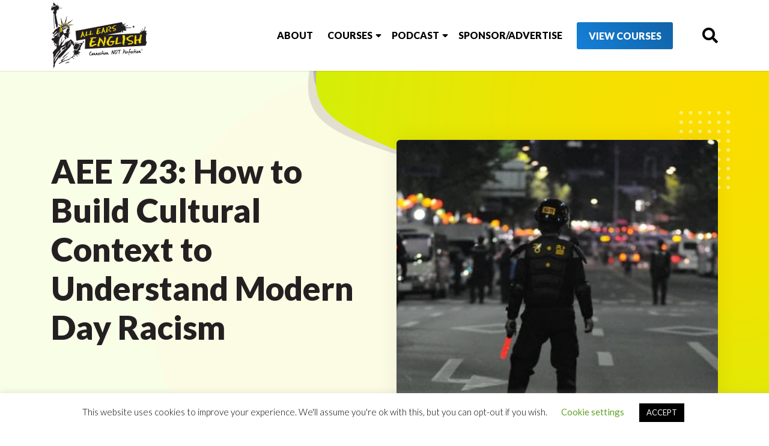

--- FILE ---
content_type: text/html; charset=UTF-8
request_url: https://www.allearsenglish.com/aee-723-build-cultural-context-understand-modern-day-racism/
body_size: 20239
content:
<!DOCTYPE html>
<html xmlns="http://www.w3.org/1999/xhtml" dir="ltr" lang="en-US" xmlns:og="http://ogp.me/ns#" xmlns:fb="http://ogp.me/ns/fb#">
<head>
    <meta charset="UTF-8">
    <meta name="viewport" content="width=device-width, initial-scale=1">
    <title>AEE 723: How to Build Cultural Context to Understand Modern Day Racism | All Ears English Podcast</title><link rel="preload" as="style" href="https://fonts.googleapis.com/css?family=Lato%3A300%2C300i%2C400%2C400i%2C700%2C900%7COpen%20Sans%3A300%2C400%2C700%2C800%7CVarela%20Round%7CNobile%3A400%2C700&#038;display=swap" /><link rel="stylesheet" href="https://fonts.googleapis.com/css?family=Lato%3A300%2C300i%2C400%2C400i%2C700%2C900%7COpen%20Sans%3A300%2C400%2C700%2C800%7CVarela%20Round%7CNobile%3A400%2C700&#038;display=swap" media="print" onload="this.media='all'" /><noscript><link rel="stylesheet" href="https://fonts.googleapis.com/css?family=Lato%3A300%2C300i%2C400%2C400i%2C700%2C900%7COpen%20Sans%3A300%2C400%2C700%2C800%7CVarela%20Round%7CNobile%3A400%2C700&#038;display=swap" /></noscript>
    <link rel="profile" href="http://gmpg.org/xfn/11">
    <link rel="pingback" href="https://www.allearsenglish.com/xmlrpc.php">
    <meta name="google-site-verification" content="Q7e_Y504ubHFAp8X6Sed4aos7NXoK9uRtPwBSr9x8XM" />

    
    <meta name='robots' content='index, follow, max-image-preview:large, max-snippet:-1, max-video-preview:-1' />

<!-- Google Tag Manager for WordPress by gtm4wp.com -->
<script data-cfasync="false" data-pagespeed-no-defer>
	var gtm4wp_datalayer_name = "dataLayer";
	var dataLayer = dataLayer || [];
</script>
<!-- End Google Tag Manager for WordPress by gtm4wp.com -->
	<!-- This site is optimized with the Yoast SEO Premium plugin v26.6 (Yoast SEO v26.6) - https://yoast.com/wordpress/plugins/seo/ -->
	<link rel="canonical" href="https://www.allearsenglish.com/aee-723-build-cultural-context-understand-modern-day-racism/" />
	<meta property="og:locale" content="en_US" />
	<meta property="og:type" content="article" />
	<meta property="og:title" content="AEE 723: How to Build Cultural Context to Understand Modern Day Racism" />
	<meta property="og:description" content="In the United States we have a history of racial discrimination and prejudice. Today these issues are coming to a climax with violence toward black men and women from police officers in the United States. This issue also ties in with the gun debate in... Read More" />
	<meta property="og:url" content="https://www.allearsenglish.com/aee-723-build-cultural-context-understand-modern-day-racism/" />
	<meta property="article:publisher" content="https://www.facebook.com/allearsenglish" />
	<meta property="article:published_time" content="2017-04-18T01:52:04+00:00" />
	<meta property="article:modified_time" content="2023-04-25T15:51:12+00:00" />
	<meta property="og:image" content="https://www.allearsenglish.com/wp-content/uploads/2017/04/understand-modern-day-racism-in-the-US.jpeg" />
	<meta property="og:image:width" content="640" />
	<meta property="og:image:height" content="425" />
	<meta property="og:image:type" content="image/jpeg" />
	<meta name="author" content="Lindsay McMahon" />
	<meta name="twitter:card" content="summary_large_image" />
	<meta name="twitter:creator" content="@allearsenglish" />
	<meta name="twitter:site" content="@allearsenglish" />
	<meta name="twitter:label1" content="Written by" />
	<meta name="twitter:data1" content="Lindsay McMahon" />
	<meta name="twitter:label2" content="Est. reading time" />
	<meta name="twitter:data2" content="2 minutes" />
	<script type="application/ld+json" class="yoast-schema-graph">{"@context":"https://schema.org","@graph":[{"@type":"Article","@id":"https://www.allearsenglish.com/aee-723-build-cultural-context-understand-modern-day-racism/#article","isPartOf":{"@id":"https://www.allearsenglish.com/aee-723-build-cultural-context-understand-modern-day-racism/"},"author":{"name":"Lindsay McMahon","@id":"https://www.allearsenglish.com/#/schema/person/07440da024870639120f3c794e07c998"},"headline":"AEE 723: How to Build Cultural Context to Understand Modern Day Racism","datePublished":"2017-04-18T01:52:04+00:00","dateModified":"2023-04-25T15:51:12+00:00","mainEntityOfPage":{"@id":"https://www.allearsenglish.com/aee-723-build-cultural-context-understand-modern-day-racism/"},"wordCount":329,"commentCount":0,"publisher":{"@id":"https://www.allearsenglish.com/#organization"},"image":{"@id":"https://www.allearsenglish.com/aee-723-build-cultural-context-understand-modern-day-racism/#primaryimage"},"thumbnailUrl":"https://www.allearsenglish.com/wp-content/uploads/2017/04/understand-modern-day-racism-in-the-US.jpeg","articleSection":["American Culture","English Expressions","English Fluency","English Study Strategies"],"inLanguage":"en-US","potentialAction":[{"@type":"CommentAction","name":"Comment","target":["https://www.allearsenglish.com/aee-723-build-cultural-context-understand-modern-day-racism/#respond"]}]},{"@type":"WebPage","@id":"https://www.allearsenglish.com/aee-723-build-cultural-context-understand-modern-day-racism/","url":"https://www.allearsenglish.com/aee-723-build-cultural-context-understand-modern-day-racism/","name":"AEE 723: How to Build Cultural Context to Understand Modern Day Racism | All Ears English Podcast","isPartOf":{"@id":"https://www.allearsenglish.com/#website"},"primaryImageOfPage":{"@id":"https://www.allearsenglish.com/aee-723-build-cultural-context-understand-modern-day-racism/#primaryimage"},"image":{"@id":"https://www.allearsenglish.com/aee-723-build-cultural-context-understand-modern-day-racism/#primaryimage"},"thumbnailUrl":"https://www.allearsenglish.com/wp-content/uploads/2017/04/understand-modern-day-racism-in-the-US.jpeg","datePublished":"2017-04-18T01:52:04+00:00","dateModified":"2023-04-25T15:51:12+00:00","breadcrumb":{"@id":"https://www.allearsenglish.com/aee-723-build-cultural-context-understand-modern-day-racism/#breadcrumb"},"inLanguage":"en-US","potentialAction":[{"@type":"ReadAction","target":["https://www.allearsenglish.com/aee-723-build-cultural-context-understand-modern-day-racism/"]}]},{"@type":"ImageObject","inLanguage":"en-US","@id":"https://www.allearsenglish.com/aee-723-build-cultural-context-understand-modern-day-racism/#primaryimage","url":"https://www.allearsenglish.com/wp-content/uploads/2017/04/understand-modern-day-racism-in-the-US.jpeg","contentUrl":"https://www.allearsenglish.com/wp-content/uploads/2017/04/understand-modern-day-racism-in-the-US.jpeg","width":640,"height":425,"caption":"understand modern day racism in the US"},{"@type":"BreadcrumbList","@id":"https://www.allearsenglish.com/aee-723-build-cultural-context-understand-modern-day-racism/#breadcrumb","itemListElement":[{"@type":"ListItem","position":1,"name":"Home","item":"https://www.allearsenglish.com/"},{"@type":"ListItem","position":2,"name":"AEE 723: How to Build Cultural Context to Understand Modern Day Racism"}]},{"@type":"WebSite","@id":"https://www.allearsenglish.com/#website","url":"https://www.allearsenglish.com/","name":"","description":"","publisher":{"@id":"https://www.allearsenglish.com/#organization"},"potentialAction":[{"@type":"SearchAction","target":{"@type":"EntryPoint","urlTemplate":"https://www.allearsenglish.com/?s={search_term_string}"},"query-input":{"@type":"PropertyValueSpecification","valueRequired":true,"valueName":"search_term_string"}}],"inLanguage":"en-US"},{"@type":"Organization","@id":"https://www.allearsenglish.com/#organization","name":"All Ears English","url":"https://www.allearsenglish.com/","logo":{"@type":"ImageObject","inLanguage":"en-US","@id":"https://www.allearsenglish.com/#/schema/logo/image/","url":"https://www.allearsenglish.com/wp-content/uploads/2019/09/All-Ears-English-Transcripts-9.png","contentUrl":"https://www.allearsenglish.com/wp-content/uploads/2019/09/All-Ears-English-Transcripts-9.png","width":208,"height":300,"caption":"All Ears English"},"image":{"@id":"https://www.allearsenglish.com/#/schema/logo/image/"},"sameAs":["https://www.facebook.com/allearsenglish","https://x.com/allearsenglish"]},{"@type":"Person","@id":"https://www.allearsenglish.com/#/schema/person/07440da024870639120f3c794e07c998","name":"Lindsay McMahon"}]}</script>
	<!-- / Yoast SEO Premium plugin. -->



<link rel='dns-prefetch' href='//a.omappapi.com' />
<link rel='dns-prefetch' href='//fonts.googleapis.com' />
<link href='https://fonts.gstatic.com' crossorigin rel='preconnect' />
<link rel="alternate" title="oEmbed (JSON)" type="application/json+oembed" href="https://www.allearsenglish.com/wp-json/oembed/1.0/embed?url=https%3A%2F%2Fwww.allearsenglish.com%2Faee-723-build-cultural-context-understand-modern-day-racism%2F" />
<link rel="alternate" title="oEmbed (XML)" type="text/xml+oembed" href="https://www.allearsenglish.com/wp-json/oembed/1.0/embed?url=https%3A%2F%2Fwww.allearsenglish.com%2Faee-723-build-cultural-context-understand-modern-day-racism%2F&#038;format=xml" />
<style id='wp-img-auto-sizes-contain-inline-css' type='text/css'>
img:is([sizes=auto i],[sizes^="auto," i]){contain-intrinsic-size:3000px 1500px}
/*# sourceURL=wp-img-auto-sizes-contain-inline-css */
</style>

<link rel='stylesheet' id='allears-stylesv2-css' href='https://www.allearsenglish.com/wp-content/themes/allearsenglish/css/stylesv2.css?ver=2021.1.5' type='text/css' media='all' />
<link rel='stylesheet' id='jquery.prettyphoto-css' href='https://www.allearsenglish.com/wp-content/plugins/wp-video-lightbox/css/prettyPhoto.css?ver=6.9' type='text/css' media='all' />
<link rel='stylesheet' id='video-lightbox-css' href='https://www.allearsenglish.com/wp-content/plugins/wp-video-lightbox/wp-video-lightbox.css?ver=6.9' type='text/css' media='all' />
<style id='wp-emoji-styles-inline-css' type='text/css'>

	img.wp-smiley, img.emoji {
		display: inline !important;
		border: none !important;
		box-shadow: none !important;
		height: 1em !important;
		width: 1em !important;
		margin: 0 0.07em !important;
		vertical-align: -0.1em !important;
		background: none !important;
		padding: 0 !important;
	}
/*# sourceURL=wp-emoji-styles-inline-css */
</style>
<link rel='stylesheet' id='wp-block-library-css' href='https://www.allearsenglish.com/wp-includes/css/dist/block-library/style.min.css?ver=6.9' type='text/css' media='all' />
<style id='wp-block-heading-inline-css' type='text/css'>
h1:where(.wp-block-heading).has-background,h2:where(.wp-block-heading).has-background,h3:where(.wp-block-heading).has-background,h4:where(.wp-block-heading).has-background,h5:where(.wp-block-heading).has-background,h6:where(.wp-block-heading).has-background{padding:1.25em 2.375em}h1.has-text-align-left[style*=writing-mode]:where([style*=vertical-lr]),h1.has-text-align-right[style*=writing-mode]:where([style*=vertical-rl]),h2.has-text-align-left[style*=writing-mode]:where([style*=vertical-lr]),h2.has-text-align-right[style*=writing-mode]:where([style*=vertical-rl]),h3.has-text-align-left[style*=writing-mode]:where([style*=vertical-lr]),h3.has-text-align-right[style*=writing-mode]:where([style*=vertical-rl]),h4.has-text-align-left[style*=writing-mode]:where([style*=vertical-lr]),h4.has-text-align-right[style*=writing-mode]:where([style*=vertical-rl]),h5.has-text-align-left[style*=writing-mode]:where([style*=vertical-lr]),h5.has-text-align-right[style*=writing-mode]:where([style*=vertical-rl]),h6.has-text-align-left[style*=writing-mode]:where([style*=vertical-lr]),h6.has-text-align-right[style*=writing-mode]:where([style*=vertical-rl]){rotate:180deg}
/*# sourceURL=https://www.allearsenglish.com/wp-includes/blocks/heading/style.min.css */
</style>
<style id='wp-block-list-inline-css' type='text/css'>
ol,ul{box-sizing:border-box}:root :where(.wp-block-list.has-background){padding:1.25em 2.375em}
/*# sourceURL=https://www.allearsenglish.com/wp-includes/blocks/list/style.min.css */
</style>
<style id='wp-block-embed-inline-css' type='text/css'>
.wp-block-embed.alignleft,.wp-block-embed.alignright,.wp-block[data-align=left]>[data-type="core/embed"],.wp-block[data-align=right]>[data-type="core/embed"]{max-width:360px;width:100%}.wp-block-embed.alignleft .wp-block-embed__wrapper,.wp-block-embed.alignright .wp-block-embed__wrapper,.wp-block[data-align=left]>[data-type="core/embed"] .wp-block-embed__wrapper,.wp-block[data-align=right]>[data-type="core/embed"] .wp-block-embed__wrapper{min-width:280px}.wp-block-cover .wp-block-embed{min-height:240px;min-width:320px}.wp-block-embed{overflow-wrap:break-word}.wp-block-embed :where(figcaption){margin-bottom:1em;margin-top:.5em}.wp-block-embed iframe{max-width:100%}.wp-block-embed__wrapper{position:relative}.wp-embed-responsive .wp-has-aspect-ratio .wp-block-embed__wrapper:before{content:"";display:block;padding-top:50%}.wp-embed-responsive .wp-has-aspect-ratio iframe{bottom:0;height:100%;left:0;position:absolute;right:0;top:0;width:100%}.wp-embed-responsive .wp-embed-aspect-21-9 .wp-block-embed__wrapper:before{padding-top:42.85%}.wp-embed-responsive .wp-embed-aspect-18-9 .wp-block-embed__wrapper:before{padding-top:50%}.wp-embed-responsive .wp-embed-aspect-16-9 .wp-block-embed__wrapper:before{padding-top:56.25%}.wp-embed-responsive .wp-embed-aspect-4-3 .wp-block-embed__wrapper:before{padding-top:75%}.wp-embed-responsive .wp-embed-aspect-1-1 .wp-block-embed__wrapper:before{padding-top:100%}.wp-embed-responsive .wp-embed-aspect-9-16 .wp-block-embed__wrapper:before{padding-top:177.77%}.wp-embed-responsive .wp-embed-aspect-1-2 .wp-block-embed__wrapper:before{padding-top:200%}
/*# sourceURL=https://www.allearsenglish.com/wp-includes/blocks/embed/style.min.css */
</style>
<style id='wp-block-paragraph-inline-css' type='text/css'>
.is-small-text{font-size:.875em}.is-regular-text{font-size:1em}.is-large-text{font-size:2.25em}.is-larger-text{font-size:3em}.has-drop-cap:not(:focus):first-letter{float:left;font-size:8.4em;font-style:normal;font-weight:100;line-height:.68;margin:.05em .1em 0 0;text-transform:uppercase}body.rtl .has-drop-cap:not(:focus):first-letter{float:none;margin-left:.1em}p.has-drop-cap.has-background{overflow:hidden}:root :where(p.has-background){padding:1.25em 2.375em}:where(p.has-text-color:not(.has-link-color)) a{color:inherit}p.has-text-align-left[style*="writing-mode:vertical-lr"],p.has-text-align-right[style*="writing-mode:vertical-rl"]{rotate:180deg}
/*# sourceURL=https://www.allearsenglish.com/wp-includes/blocks/paragraph/style.min.css */
</style>
<style id='wp-block-quote-inline-css' type='text/css'>
.wp-block-quote{box-sizing:border-box;overflow-wrap:break-word}.wp-block-quote.is-large:where(:not(.is-style-plain)),.wp-block-quote.is-style-large:where(:not(.is-style-plain)){margin-bottom:1em;padding:0 1em}.wp-block-quote.is-large:where(:not(.is-style-plain)) p,.wp-block-quote.is-style-large:where(:not(.is-style-plain)) p{font-size:1.5em;font-style:italic;line-height:1.6}.wp-block-quote.is-large:where(:not(.is-style-plain)) cite,.wp-block-quote.is-large:where(:not(.is-style-plain)) footer,.wp-block-quote.is-style-large:where(:not(.is-style-plain)) cite,.wp-block-quote.is-style-large:where(:not(.is-style-plain)) footer{font-size:1.125em;text-align:right}.wp-block-quote>cite{display:block}
/*# sourceURL=https://www.allearsenglish.com/wp-includes/blocks/quote/style.min.css */
</style>
<style id='wp-block-spacer-inline-css' type='text/css'>
.wp-block-spacer{clear:both}
/*# sourceURL=https://www.allearsenglish.com/wp-includes/blocks/spacer/style.min.css */
</style>
<style id='global-styles-inline-css' type='text/css'>
:root{--wp--preset--aspect-ratio--square: 1;--wp--preset--aspect-ratio--4-3: 4/3;--wp--preset--aspect-ratio--3-4: 3/4;--wp--preset--aspect-ratio--3-2: 3/2;--wp--preset--aspect-ratio--2-3: 2/3;--wp--preset--aspect-ratio--16-9: 16/9;--wp--preset--aspect-ratio--9-16: 9/16;--wp--preset--color--black: #000000;--wp--preset--color--cyan-bluish-gray: #abb8c3;--wp--preset--color--white: #ffffff;--wp--preset--color--pale-pink: #f78da7;--wp--preset--color--vivid-red: #cf2e2e;--wp--preset--color--luminous-vivid-orange: #ff6900;--wp--preset--color--luminous-vivid-amber: #fcb900;--wp--preset--color--light-green-cyan: #7bdcb5;--wp--preset--color--vivid-green-cyan: #00d084;--wp--preset--color--pale-cyan-blue: #8ed1fc;--wp--preset--color--vivid-cyan-blue: #0693e3;--wp--preset--color--vivid-purple: #9b51e0;--wp--preset--gradient--vivid-cyan-blue-to-vivid-purple: linear-gradient(135deg,rgb(6,147,227) 0%,rgb(155,81,224) 100%);--wp--preset--gradient--light-green-cyan-to-vivid-green-cyan: linear-gradient(135deg,rgb(122,220,180) 0%,rgb(0,208,130) 100%);--wp--preset--gradient--luminous-vivid-amber-to-luminous-vivid-orange: linear-gradient(135deg,rgb(252,185,0) 0%,rgb(255,105,0) 100%);--wp--preset--gradient--luminous-vivid-orange-to-vivid-red: linear-gradient(135deg,rgb(255,105,0) 0%,rgb(207,46,46) 100%);--wp--preset--gradient--very-light-gray-to-cyan-bluish-gray: linear-gradient(135deg,rgb(238,238,238) 0%,rgb(169,184,195) 100%);--wp--preset--gradient--cool-to-warm-spectrum: linear-gradient(135deg,rgb(74,234,220) 0%,rgb(151,120,209) 20%,rgb(207,42,186) 40%,rgb(238,44,130) 60%,rgb(251,105,98) 80%,rgb(254,248,76) 100%);--wp--preset--gradient--blush-light-purple: linear-gradient(135deg,rgb(255,206,236) 0%,rgb(152,150,240) 100%);--wp--preset--gradient--blush-bordeaux: linear-gradient(135deg,rgb(254,205,165) 0%,rgb(254,45,45) 50%,rgb(107,0,62) 100%);--wp--preset--gradient--luminous-dusk: linear-gradient(135deg,rgb(255,203,112) 0%,rgb(199,81,192) 50%,rgb(65,88,208) 100%);--wp--preset--gradient--pale-ocean: linear-gradient(135deg,rgb(255,245,203) 0%,rgb(182,227,212) 50%,rgb(51,167,181) 100%);--wp--preset--gradient--electric-grass: linear-gradient(135deg,rgb(202,248,128) 0%,rgb(113,206,126) 100%);--wp--preset--gradient--midnight: linear-gradient(135deg,rgb(2,3,129) 0%,rgb(40,116,252) 100%);--wp--preset--font-size--small: 13px;--wp--preset--font-size--medium: 20px;--wp--preset--font-size--large: 36px;--wp--preset--font-size--x-large: 42px;--wp--preset--spacing--20: 0.44rem;--wp--preset--spacing--30: 0.67rem;--wp--preset--spacing--40: 1rem;--wp--preset--spacing--50: 1.5rem;--wp--preset--spacing--60: 2.25rem;--wp--preset--spacing--70: 3.38rem;--wp--preset--spacing--80: 5.06rem;--wp--preset--shadow--natural: 6px 6px 9px rgba(0, 0, 0, 0.2);--wp--preset--shadow--deep: 12px 12px 50px rgba(0, 0, 0, 0.4);--wp--preset--shadow--sharp: 6px 6px 0px rgba(0, 0, 0, 0.2);--wp--preset--shadow--outlined: 6px 6px 0px -3px rgb(255, 255, 255), 6px 6px rgb(0, 0, 0);--wp--preset--shadow--crisp: 6px 6px 0px rgb(0, 0, 0);}:where(.is-layout-flex){gap: 0.5em;}:where(.is-layout-grid){gap: 0.5em;}body .is-layout-flex{display: flex;}.is-layout-flex{flex-wrap: wrap;align-items: center;}.is-layout-flex > :is(*, div){margin: 0;}body .is-layout-grid{display: grid;}.is-layout-grid > :is(*, div){margin: 0;}:where(.wp-block-columns.is-layout-flex){gap: 2em;}:where(.wp-block-columns.is-layout-grid){gap: 2em;}:where(.wp-block-post-template.is-layout-flex){gap: 1.25em;}:where(.wp-block-post-template.is-layout-grid){gap: 1.25em;}.has-black-color{color: var(--wp--preset--color--black) !important;}.has-cyan-bluish-gray-color{color: var(--wp--preset--color--cyan-bluish-gray) !important;}.has-white-color{color: var(--wp--preset--color--white) !important;}.has-pale-pink-color{color: var(--wp--preset--color--pale-pink) !important;}.has-vivid-red-color{color: var(--wp--preset--color--vivid-red) !important;}.has-luminous-vivid-orange-color{color: var(--wp--preset--color--luminous-vivid-orange) !important;}.has-luminous-vivid-amber-color{color: var(--wp--preset--color--luminous-vivid-amber) !important;}.has-light-green-cyan-color{color: var(--wp--preset--color--light-green-cyan) !important;}.has-vivid-green-cyan-color{color: var(--wp--preset--color--vivid-green-cyan) !important;}.has-pale-cyan-blue-color{color: var(--wp--preset--color--pale-cyan-blue) !important;}.has-vivid-cyan-blue-color{color: var(--wp--preset--color--vivid-cyan-blue) !important;}.has-vivid-purple-color{color: var(--wp--preset--color--vivid-purple) !important;}.has-black-background-color{background-color: var(--wp--preset--color--black) !important;}.has-cyan-bluish-gray-background-color{background-color: var(--wp--preset--color--cyan-bluish-gray) !important;}.has-white-background-color{background-color: var(--wp--preset--color--white) !important;}.has-pale-pink-background-color{background-color: var(--wp--preset--color--pale-pink) !important;}.has-vivid-red-background-color{background-color: var(--wp--preset--color--vivid-red) !important;}.has-luminous-vivid-orange-background-color{background-color: var(--wp--preset--color--luminous-vivid-orange) !important;}.has-luminous-vivid-amber-background-color{background-color: var(--wp--preset--color--luminous-vivid-amber) !important;}.has-light-green-cyan-background-color{background-color: var(--wp--preset--color--light-green-cyan) !important;}.has-vivid-green-cyan-background-color{background-color: var(--wp--preset--color--vivid-green-cyan) !important;}.has-pale-cyan-blue-background-color{background-color: var(--wp--preset--color--pale-cyan-blue) !important;}.has-vivid-cyan-blue-background-color{background-color: var(--wp--preset--color--vivid-cyan-blue) !important;}.has-vivid-purple-background-color{background-color: var(--wp--preset--color--vivid-purple) !important;}.has-black-border-color{border-color: var(--wp--preset--color--black) !important;}.has-cyan-bluish-gray-border-color{border-color: var(--wp--preset--color--cyan-bluish-gray) !important;}.has-white-border-color{border-color: var(--wp--preset--color--white) !important;}.has-pale-pink-border-color{border-color: var(--wp--preset--color--pale-pink) !important;}.has-vivid-red-border-color{border-color: var(--wp--preset--color--vivid-red) !important;}.has-luminous-vivid-orange-border-color{border-color: var(--wp--preset--color--luminous-vivid-orange) !important;}.has-luminous-vivid-amber-border-color{border-color: var(--wp--preset--color--luminous-vivid-amber) !important;}.has-light-green-cyan-border-color{border-color: var(--wp--preset--color--light-green-cyan) !important;}.has-vivid-green-cyan-border-color{border-color: var(--wp--preset--color--vivid-green-cyan) !important;}.has-pale-cyan-blue-border-color{border-color: var(--wp--preset--color--pale-cyan-blue) !important;}.has-vivid-cyan-blue-border-color{border-color: var(--wp--preset--color--vivid-cyan-blue) !important;}.has-vivid-purple-border-color{border-color: var(--wp--preset--color--vivid-purple) !important;}.has-vivid-cyan-blue-to-vivid-purple-gradient-background{background: var(--wp--preset--gradient--vivid-cyan-blue-to-vivid-purple) !important;}.has-light-green-cyan-to-vivid-green-cyan-gradient-background{background: var(--wp--preset--gradient--light-green-cyan-to-vivid-green-cyan) !important;}.has-luminous-vivid-amber-to-luminous-vivid-orange-gradient-background{background: var(--wp--preset--gradient--luminous-vivid-amber-to-luminous-vivid-orange) !important;}.has-luminous-vivid-orange-to-vivid-red-gradient-background{background: var(--wp--preset--gradient--luminous-vivid-orange-to-vivid-red) !important;}.has-very-light-gray-to-cyan-bluish-gray-gradient-background{background: var(--wp--preset--gradient--very-light-gray-to-cyan-bluish-gray) !important;}.has-cool-to-warm-spectrum-gradient-background{background: var(--wp--preset--gradient--cool-to-warm-spectrum) !important;}.has-blush-light-purple-gradient-background{background: var(--wp--preset--gradient--blush-light-purple) !important;}.has-blush-bordeaux-gradient-background{background: var(--wp--preset--gradient--blush-bordeaux) !important;}.has-luminous-dusk-gradient-background{background: var(--wp--preset--gradient--luminous-dusk) !important;}.has-pale-ocean-gradient-background{background: var(--wp--preset--gradient--pale-ocean) !important;}.has-electric-grass-gradient-background{background: var(--wp--preset--gradient--electric-grass) !important;}.has-midnight-gradient-background{background: var(--wp--preset--gradient--midnight) !important;}.has-small-font-size{font-size: var(--wp--preset--font-size--small) !important;}.has-medium-font-size{font-size: var(--wp--preset--font-size--medium) !important;}.has-large-font-size{font-size: var(--wp--preset--font-size--large) !important;}.has-x-large-font-size{font-size: var(--wp--preset--font-size--x-large) !important;}
/*# sourceURL=global-styles-inline-css */
</style>

<style id='classic-theme-styles-inline-css' type='text/css'>
/*! This file is auto-generated */
.wp-block-button__link{color:#fff;background-color:#32373c;border-radius:9999px;box-shadow:none;text-decoration:none;padding:calc(.667em + 2px) calc(1.333em + 2px);font-size:1.125em}.wp-block-file__button{background:#32373c;color:#fff;text-decoration:none}
/*# sourceURL=/wp-includes/css/classic-themes.min.css */
</style>
<link rel='stylesheet' id='contact-form-7-css' href='https://www.allearsenglish.com/wp-content/plugins/contact-form-7/includes/css/styles.css?ver=6.1.4' type='text/css' media='all' />
<link rel='stylesheet' id='cookie-law-info-css' href='https://www.allearsenglish.com/wp-content/plugins/cookie-law-info/legacy/public/css/cookie-law-info-public.css?ver=3.3.9.1' type='text/css' media='all' />
<link rel='stylesheet' id='cookie-law-info-gdpr-css' href='https://www.allearsenglish.com/wp-content/plugins/cookie-law-info/legacy/public/css/cookie-law-info-gdpr.css?ver=3.3.9.1' type='text/css' media='all' />
<link rel='stylesheet' id='search-filter-plugin-styles-css' href='https://www.allearsenglish.com/wp-content/plugins/search-filter-pro/public/assets/css/search-filter.min.css?ver=2.5.21' type='text/css' media='all' />

<link rel='stylesheet' id='tdpravda-css-framework-css' href='https://www.allearsenglish.com/wp-content/themes/allearsenglish/css/bootstrap.min.css?ver=6.9' type='text/css' media='all' />
<link rel='stylesheet' id='tdpravda-style-css' href='https://www.allearsenglish.com/wp-content/themes/allearsenglish/style.css?ver=2021.1.5' type='text/css' media='all' />
<link rel='stylesheet' id='tdpravda-style_new-style-css' href='https://www.allearsenglish.com/wp-content/themes/allearsenglish/assets/css/style_new.css?ver=6.9' type='text/css' media='all' />
<link rel='stylesheet' id='tdpravda-FA-style-css' href='https://www.allearsenglish.com/wp-content/themes/allearsenglish/assets/css/all.min.css?ver=6.9' type='text/css' media='all' />
<link rel='stylesheet' id='tdpravda-responisve-css' href='https://www.allearsenglish.com/wp-content/themes/allearsenglish/responsive.css?ver=6.9' type='text/css' media='all' />
<link rel='stylesheet' id='allears-maincss-css' href='https://www.allearsenglish.com/wp-content/themes/allearsenglish/css/maincss.css?ver=1768967178' type='text/css' media='all' />
<style id='wcw-inlinecss-inline-css' type='text/css'>
 .widget_wpcategorieswidget ul.children{display:none;} .widget_wp_categories_widget{background:#fff; position:relative;}.widget_wp_categories_widget h2,.widget_wpcategorieswidget h2{color:#4a5f6d;font-size:20px;font-weight:400;margin:0 0 25px;line-height:24px;text-transform:uppercase}.widget_wp_categories_widget ul li,.widget_wpcategorieswidget ul li{font-size: 16px; margin: 0px; border-bottom: 1px dashed #f0f0f0; position: relative; list-style-type: none; line-height: 35px;}.widget_wp_categories_widget ul li:last-child,.widget_wpcategorieswidget ul li:last-child{border:none;}.widget_wp_categories_widget ul li a,.widget_wpcategorieswidget ul li a{display:inline-block;color:#007acc;transition:all .5s ease;-webkit-transition:all .5s ease;-ms-transition:all .5s ease;-moz-transition:all .5s ease;text-decoration:none;}.widget_wp_categories_widget ul li a:hover,.widget_wp_categories_widget ul li.active-cat a,.widget_wp_categories_widget ul li.active-cat span.post-count,.widget_wpcategorieswidget ul li a:hover,.widget_wpcategorieswidget ul li.active-cat a,.widget_wpcategorieswidget ul li.active-cat span.post-count{color:#ee546c}.widget_wp_categories_widget ul li span.post-count,.widget_wpcategorieswidget ul li span.post-count{height: 30px; min-width: 35px; text-align: center; background: #fff; color: #605f5f; border-radius: 5px; box-shadow: inset 2px 1px 3px rgba(0, 122, 204,.1); top: 0px; float: right; margin-top: 2px;}li.cat-item.cat-have-child > span.post-count{float:inherit;}li.cat-item.cat-item-7.cat-have-child { background: #f8f9fa; }li.cat-item.cat-have-child > span.post-count:before { content: "("; }li.cat-item.cat-have-child > span.post-count:after { content: ")"; }.cat-have-child.open-m-menu ul.children li { border-top: 1px solid #d8d8d8;border-bottom:none;}li.cat-item.cat-have-child:after{ position: absolute; right: 8px; top: 8px; background-image: url([data-uri]); content: ""; width: 18px; height: 18px;transform: rotate(270deg);}ul.children li.cat-item.cat-have-child:after{content:"";background-image: none;}.cat-have-child ul.children {display: none; z-index: 9; width: auto; position: relative; margin: 0px; padding: 0px; margin-top: 0px; padding-top: 10px; padding-bottom: 10px; list-style: none; text-align: left; background:  #f8f9fa; padding-left: 5px;}.widget_wp_categories_widget ul li ul.children li,.widget_wpcategorieswidget ul li ul.children li { border-bottom: 1px solid #fff; padding-right: 5px; }.cat-have-child.open-m-menu ul.children{display:block;}li.cat-item.cat-have-child.open-m-menu:after{transform: rotate(0deg);}.widget_wp_categories_widget > li.product_cat,.widget_wpcategorieswidget > li.product_cat {list-style: none;}.widget_wp_categories_widget > ul,.widget_wpcategorieswidget > ul {padding: 0px;}.widget_wp_categories_widget > ul li ul ,.widget_wpcategorieswidget > ul li ul {padding-left: 15px;} .wcwpro-list{padding: 0 15px;}
/*# sourceURL=wcw-inlinecss-inline-css */
</style>
<link rel='stylesheet' id='tdbiz-shortodes-style-css' href='https://www.allearsenglish.com/wp-content/plugins/tdbiz/css/tdbiz-shortcodes.css?ver=6.9' type='text/css' media='all' />
<style id='rocket-lazyload-inline-css' type='text/css'>
.rll-youtube-player{position:relative;padding-bottom:56.23%;height:0;overflow:hidden;max-width:100%;}.rll-youtube-player:focus-within{outline: 2px solid currentColor;outline-offset: 5px;}.rll-youtube-player iframe{position:absolute;top:0;left:0;width:100%;height:100%;z-index:100;background:0 0}.rll-youtube-player img{bottom:0;display:block;left:0;margin:auto;max-width:100%;width:100%;position:absolute;right:0;top:0;border:none;height:auto;-webkit-transition:.4s all;-moz-transition:.4s all;transition:.4s all}.rll-youtube-player img:hover{-webkit-filter:brightness(75%)}.rll-youtube-player .play{height:100%;width:100%;left:0;top:0;position:absolute;background:url(https://www.allearsenglish.com/wp-content/plugins/wp-rocket/assets/img/youtube.png) no-repeat center;background-color: transparent !important;cursor:pointer;border:none;}
/*# sourceURL=rocket-lazyload-inline-css */
</style>
<link rel='stylesheet' id='mediaelementjs-styles-css' href='https://www.allearsenglish.com/wp-content/plugins/media-element-html5-video-and-audio-player/mediaelement/v4/mediaelementplayer.min.css?ver=6.9' type='text/css' media='all' />
<link rel='stylesheet' id='mediaelementjs-styles-legacy-css' href='https://www.allearsenglish.com/wp-content/plugins/media-element-html5-video-and-audio-player/mediaelement/v4/mediaelementplayer-legacy.min.css?ver=6.9' type='text/css' media='all' />

<script type="text/javascript" src="https://www.allearsenglish.com/wp-includes/js/jquery/jquery.min.js?ver=3.7.1" id="jquery-core-js" defer></script>










<script type="text/javascript" id="pys-js-extra">
/* <![CDATA[ */
var pysOptions = {"staticEvents":{"facebook":{"init_event":[{"delay":0,"type":"static","ajaxFire":true,"name":"PageView","pixelIds":["418494675027983"],"eventID":"7cd93dd3-165b-4ff1-9007-0075527381bd","params":{"post_category":"American Culture, English Expressions, English Fluency, English Study Strategies","page_title":"AEE 723: How to Build Cultural Context to Understand Modern Day Racism","post_type":"post","post_id":51994,"plugin":"PixelYourSite","user_role":"guest","event_url":"www.allearsenglish.com/aee-723-build-cultural-context-understand-modern-day-racism/"},"e_id":"init_event","ids":[],"hasTimeWindow":false,"timeWindow":0,"woo_order":"","edd_order":""}]}},"dynamicEvents":[],"triggerEvents":[],"triggerEventTypes":[],"facebook":{"pixelIds":["418494675027983"],"advancedMatching":[],"advancedMatchingEnabled":true,"removeMetadata":false,"wooVariableAsSimple":false,"serverApiEnabled":true,"wooCRSendFromServer":false,"send_external_id":null,"enabled_medical":false,"do_not_track_medical_param":["event_url","post_title","page_title","landing_page","content_name","categories","category_name","tags"],"meta_ldu":false},"debug":"","siteUrl":"https://www.allearsenglish.com","ajaxUrl":"https://www.allearsenglish.com/wp-admin/admin-ajax.php","ajax_event":"6756f79c57","enable_remove_download_url_param":"1","cookie_duration":"7","last_visit_duration":"60","enable_success_send_form":"","ajaxForServerEvent":"1","ajaxForServerStaticEvent":"1","useSendBeacon":"1","send_external_id":"1","external_id_expire":"180","track_cookie_for_subdomains":"1","google_consent_mode":"1","gdpr":{"ajax_enabled":true,"all_disabled_by_api":true,"facebook_disabled_by_api":false,"analytics_disabled_by_api":false,"google_ads_disabled_by_api":false,"pinterest_disabled_by_api":false,"bing_disabled_by_api":false,"reddit_disabled_by_api":false,"externalID_disabled_by_api":false,"facebook_prior_consent_enabled":true,"analytics_prior_consent_enabled":true,"google_ads_prior_consent_enabled":null,"pinterest_prior_consent_enabled":true,"bing_prior_consent_enabled":true,"cookiebot_integration_enabled":false,"cookiebot_facebook_consent_category":"marketing","cookiebot_analytics_consent_category":"statistics","cookiebot_tiktok_consent_category":"marketing","cookiebot_google_ads_consent_category":"marketing","cookiebot_pinterest_consent_category":"marketing","cookiebot_bing_consent_category":"marketing","consent_magic_integration_enabled":false,"real_cookie_banner_integration_enabled":false,"cookie_notice_integration_enabled":false,"cookie_law_info_integration_enabled":true,"analytics_storage":{"enabled":true,"value":"granted","filter":false},"ad_storage":{"enabled":true,"value":"granted","filter":false},"ad_user_data":{"enabled":true,"value":"granted","filter":false},"ad_personalization":{"enabled":true,"value":"granted","filter":false}},"cookie":{"disabled_all_cookie":false,"disabled_start_session_cookie":false,"disabled_advanced_form_data_cookie":false,"disabled_landing_page_cookie":false,"disabled_first_visit_cookie":false,"disabled_trafficsource_cookie":false,"disabled_utmTerms_cookie":false,"disabled_utmId_cookie":false},"tracking_analytics":{"TrafficSource":"direct","TrafficLanding":"undefined","TrafficUtms":[],"TrafficUtmsId":[]},"GATags":{"ga_datalayer_type":"default","ga_datalayer_name":"dataLayerPYS"},"woo":{"enabled":false},"edd":{"enabled":false},"cache_bypass":"1768967178"};
//# sourceURL=pys-js-extra
/* ]]> */
</script>


<link rel="https://api.w.org/" href="https://www.allearsenglish.com/wp-json/" /><link rel="alternate" title="JSON" type="application/json" href="https://www.allearsenglish.com/wp-json/wp/v2/posts/51994" /><link rel="EditURI" type="application/rsd+xml" title="RSD" href="https://www.allearsenglish.com/xmlrpc.php?rsd" />
<meta name="generator" content="WordPress 6.9" />
<link rel='shortlink' href='https://www.allearsenglish.com/?p=51994' />
            <script type="text/javascript"><!--
                                function powerpress_pinw(pinw_url){window.open(pinw_url, 'PowerPressPlayer','toolbar=0,status=0,resizable=1,width=460,height=320');	return false;}
                //-->

                // tabnab protection
                window.addEventListener('load', function () {
                    // make all links have rel="noopener noreferrer"
                    document.querySelectorAll('a[target="_blank"]').forEach(link => {
                        link.setAttribute('rel', 'noopener noreferrer');
                    });
                });
            </script>
            
<!-- Google Tag Manager for WordPress by gtm4wp.com -->
<!-- GTM Container placement set to footer -->
<script data-cfasync="false" data-pagespeed-no-defer>
	var dataLayer_content = {"pagePostType":"post","pagePostType2":"single-post","pageCategory":["american-culture","english-expressions","english-fluency","english-study-strategies"],"pagePostAuthor":"Lindsay McMahon"};
	dataLayer.push( dataLayer_content );
</script>
<script data-cfasync="false" data-pagespeed-no-defer>
(function(w,d,s,l,i){w[l]=w[l]||[];w[l].push({'gtm.start':
new Date().getTime(),event:'gtm.js'});var f=d.getElementsByTagName(s)[0],
j=d.createElement(s),dl=l!='dataLayer'?'&l='+l:'';j.async=true;j.src=
'//www.googletagmanager.com/gtm.js?id='+i+dl;f.parentNode.insertBefore(j,f);
})(window,document,'script','dataLayer','GTM-NFNVBS3');
</script>
<!-- End Google Tag Manager for WordPress by gtm4wp.com --><!--[if lt IE 9]><script src="https://www.allearsenglish.com/wp-content/themes/allearsenglish/js/html5.js"></script> <script src="https://www.allearsenglish.com/wp-content/themes/allearsenglish/js/respond.min.js"></script><![endif]-->

			<style type='text/css'> 

				 #breaking-news .breaking-news-items h3, #breaking-news .breaking-news-items h3 a { color: #464242; } 
 .main-navigation a, .main-navigation .nav-bar li.menu-item-has-children > a:after { color: #000000!important; } 
 .main-navigation { background: #fcdd00; } 
 a {color: #000000;} 
 #submit-comment, input[type='submit'], a.button, .bbp-submit-wrapper button, .hentry .more-link-container a.more-link, #comment-nav-below a, .navigation.paging-navigation a, .numeric-pagination .current {background: #000000;} 
 .navigation.paging-navigation .numeric-pagination .current, .numeric-pagination .current, .navigation.paging-navigation .numeric-pagination a:hover, .numeric-pagination a:hover {background: #000000!important;} 
 a:hover {color: #707070;} 
 #submit-comment:hover, input[type='submit']:hover, a.button:hover, .bbp-submit-wrapper button:hover, .hentry .more-link-container a.more-link:hover, #comment-nav-below a:hover, .navigation.paging-navigation a:hover {background: #707070;} 
 #colophon .site-info {background:#000000;} 
 #colophon .site-info, #colophon .site-info a {color:#ffffff;} 

			</style>
	     <link rel="shortcut icon" href="/wp-content/uploads/2014/03/favicon1.ico" title="Favicon" />
		<style type="text/css" id="wp-custom-css">
			.main-nav ul li a:hover,.main-nav ul li a::after,
.main-nav ul.primary-menu > li:hover > a{
	    background-image: linear-gradient(0deg, #0000 0%, #000 0%) !important;
    opacity: 0.5;
}
.main-nav ul.primary-menu > li:hover > .down-icon{
	color:#000 !important;
opacity: 0.5;
}
.testimonials-content .content::before{
background-image: url(/wp-content/themes/allearsenglish/assets/images/quote-left-slider.png) !important;
}
.testimonials-content .content::after{
	background-image: url(/wp-content/themes/allearsenglish/assets/images/quote-right-slider.png) !important;
}
.home-banner:after{
  background-image: url(/wp-content/uploads/2020/06/Gray-Shadow-Blob-Group-Background-1.png);

   }





		</style>
		<noscript><style id="rocket-lazyload-nojs-css">.rll-youtube-player, [data-lazy-src]{display:none !important;}</style></noscript>	<style>
		.menu-icon .menu-box span, 
/* 		.main-nav ul.primary-menu > li:hover > a, */
		.main-nav ul li.current-menu-ancestor:not(.btn-typ-grad) > a, .main-nav ul li.current-menu-item:not(.btn-typ-grad) > a,
		.main-nav ul li.current-menu-item:not(.btn-typ-grad) > a
		{background-color:#1580d8; background-image:unset !important;}
		.main-nav ul li.current-menu-item:not(.btn-typ-grad) > .down-icon , 
		.main-nav ul li.current-menu-ancestor:not(.btn-typ-grad) > .down-icon
		{color:#1580d8 !important;}
		
		
		.home-banner .banner-caption .title::after, .video-btn a span {background-color:#000; background-image:none !important;}
.search-form-wrap {    border-top: 1px solid #000;border-bottom: 1px solid #000;}
		
	</style>
    
</head>

<body class="wp-singular post-template-default single single-post postid-51994 single-format-standard wp-theme-allearsenglish group-blog inline-blog-layout right-sidebar">


<div id="page" class="hfeed site">
	
	
			<header id="masthead" class="header" role="banner">
			<div class="main-header"> 
				<div class="up-container">
					<div class="header-inner">
						<div class="logo">
										                        <a href="https://www.allearsenglish.com/" rel="home" title="" class="logo">
		                            	<img width="160" height="110" src="data:image/svg+xml,%3Csvg%20xmlns='http://www.w3.org/2000/svg'%20viewBox='0%200%20160%20110'%3E%3C/svg%3E" alt="" title="" class="img-responsive" data-lazy-src="https://www.allearsenglish.com/wp-content/uploads/2020/05/Logo-1-1.png" /><noscript><img width="160" height="110" src="https://www.allearsenglish.com/wp-content/uploads/2020/05/Logo-1-1.png" alt="" title="" class="img-responsive" /></noscript>
		                        	</a>
		                            
		                                                
						</div><!-- .site-branding -->

													<div class="nav-wrap">
								<div class="nav-wrap-inner">
																			<nav id="navigation" class="main-nav" role="navigation" aria-label="Primary Menu">
											<div class="menu-main-menu-new-container"><ul id="menu-main-menu-new" class="primary-menu"><li id="menu-item-33573" class="menu-item menu-item-type-custom menu-item-object-custom menu-item-33573"><a href="https://www.allearsenglish.com/about-english-conversation-listening-podcast/">About</a></li>
<li id="menu-item-33574" class="menu-item menu-item-type-custom menu-item-object-custom menu-item-has-children menu-item-33574"><a href="https://www.allearsenglish.com/resources-to-get-fluent-in-english/">Courses</a>
<ul class="sub-menu">
	<li id="menu-item-76086" class="menu-item menu-item-type-custom menu-item-object-custom menu-item-76086"><a href="https://cf.allearsenglish.com/global-english-pronunciation">English Pronunciation</a></li>
	<li id="menu-item-73686" class="menu-item menu-item-type-custom menu-item-object-custom menu-item-73686"><a href="https://cf.allearsenglish.com/aee-b1-fluency-course">B1 English Fluency Course</a></li>
	<li id="menu-item-73687" class="menu-item menu-item-type-custom menu-item-object-custom menu-item-73687"><a href="https://cf.allearsenglish.com/aee-b2-fluency-course">B2 English Fluency Course</a></li>
	<li id="menu-item-74850" class="menu-item menu-item-type-custom menu-item-object-custom menu-item-74850"><a href="https://cf.allearsenglish.com/c1-fluency-course">C1 English Fluency Course</a></li>
	<li id="menu-item-75430" class="menu-item menu-item-type-custom menu-item-object-custom menu-item-75430"><a href="https://cf.allearsenglish.com/aee-professional-english">Professional English Level 1</a></li>
	<li id="menu-item-76031" class="menu-item menu-item-type-custom menu-item-object-custom menu-item-76031"><a href="https://cf.allearsenglish.com/aee-professional-english-lvl-2">Professional English Level 2</a></li>
	<li id="menu-item-33576" class="menu-item menu-item-type-custom menu-item-object-custom menu-item-33576"><a href="https://cf.allearsenglish.com/aee-connected-communicator">Cultural Conversations Course</a></li>
	<li id="menu-item-33575" class="menu-item menu-item-type-custom menu-item-object-custom menu-item-33575"><a href="https://allearsenglish.clickfunnels.com/aee-3-keys-ielts">IELTS Preparation Course</a></li>
	<li id="menu-item-33578" class="menu-item menu-item-type-custom menu-item-object-custom menu-item-33578"><a href="https://www.allearsenglish.com/course/transcripts-subscribe/">Podcast Transcripts</a></li>
	<li id="menu-item-73688" class="menu-item menu-item-type-custom menu-item-object-custom menu-item-73688"><a href="https://linktr.ee/AllEarsEnglish">iOS/Android App</a></li>
</ul>
</li>
<li id="menu-item-33581" class="menu-item menu-item-type-custom menu-item-object-custom menu-item-has-children menu-item-33581"><a href="https://www.allearsenglish.com/episodes/">Podcast</a>
<ul class="sub-menu">
	<li id="menu-item-33582" class="menu-item menu-item-type-custom menu-item-object-custom menu-item-33582"><a href="https://www.allearsenglish.com/category/english-fluency/">English Fluency</a></li>
	<li id="menu-item-33583" class="menu-item menu-item-type-custom menu-item-object-custom menu-item-33583"><a href="https://www.allearsenglish.com/category/ielts/">IELTS</a></li>
	<li id="menu-item-33584" class="menu-item menu-item-type-custom menu-item-object-custom menu-item-33584"><a href="https://www.allearsenglish.com/category/business-english/">Business English</a></li>
</ul>
</li>
<li id="menu-item-61536" class="menu-item menu-item-type-post_type menu-item-object-page menu-item-61536"><a href="https://www.allearsenglish.com/sponsors/">Sponsor/Advertise</a></li>
<li id="menu-item-33585" class="btn-typ-grad menu-item menu-item-type-custom menu-item-object-custom menu-item-33585"><a href="https://www.allearsenglish.com/resources-to-get-fluent-in-english/">View Courses</a></li>
</ul></div>										</nav><!-- .main-navigation -->
																		<div class="search-section">
										<span><i class="fas fa-search"></i></span>
									</div>
									<div class="menu-icon"><div class="menu-box"><span></span><span></span><span></span> </div></div>
								</div>
							</div>
							<div class="menu-overlay"></div>
											</div><!-- .container -->
				</div>
				<div class="search-form-wrap">
					<div class="up-container">
						

<form role="search" method="get" class="search-form" action="https://www.allearsenglish.com/">
	<div class="form-inner">
		<input type="search" class="search-field" placeholder="What can we help you find?" value="" name="s" />
		<button type="submit" class="search-submit1"><i class="far fa-search"></i></button>
	</div>
	<!-- <span class='close'><i class="fal fa-times-circle"></i></span> -->
</form>					</div>
				</div>
			</div>
		</header>
 	
	<div id="content" class="site-content">
	
		
	<style type="text/css">


</style>
<section data-bg="https://www.allearsenglish.com/wp-content/uploads/2020/05/Background.png" class="home-banner detail-page-banner rocket-lazyload" style="">
	<div class="upl-container">
		<div class="upl-row row-reverse">
			<div class="upl-col-6">
				<div class="right clip-image-wrap">
					<div class="top-dots"></div>
					
					<div data-bg="https://www.allearsenglish.com/wp-content/uploads/2017/04/understand-modern-day-racism-in-the-US.jpeg" class="square-image rocket-lazyload" style=""></div>
					<div class="bottom-dots"></div>
				</div>
			</div>
			<div class="upl-col-6">
				<div class="left">
					<div class="banner-caption">
						<div class="title"><h1>AEE 723: How to Build Cultural Context to Understand Modern Day Racism</h1></div>						<!-- <div class="btn-section">
							<a class="btn-typ1-bordered" href="https://go.bucketquizzes.com/sf/a35f8185" title="Test your english level"><span>Test your english level</span></a>
							<a class="btn-typ1" href="https://www.allearsenglish.com/resources/" title="View Courses"><span>View Courses</span></a>
						</div> -->
					</div>
				</div>
			</div>
		</div>
	</div>
</section>
<section class="below-banner-content has-authors">
	<div class="upl-container">
					<div class="authors">
				<div class="upl-row">
					
						<div class="upl-col-3">
							<div class="author-box">
								<div data-bg="https://www.allearsenglish.com/wp-content/uploads/2020/09/Lindsay-McMahon-All-Ears-English-for-Author-Bio.png" class="author-thumb rocket-lazyload" style=""></div>
								<div class="author-name">Lindsay McMahon</div><div class="author-designation">"The English Adventurer"</div>
																<div class="author-link"><a href="https://www.allearsenglish.com/about-english-conversation-listening-podcast/" title="View Full Bio">View Full Bio <i class="fas fa-caret-right"></i></a></div>
							</div>
						</div>
									</div>
			</div>
				<div class="breadcrumbs">
			<ul>
									<li><a href="https://www.allearsenglish.com/category/american-culture/">American Culture</a></li>
									<li><a href="https://www.allearsenglish.com/category/english-expressions/">English Expressions</a></li>
									<li><a href="https://www.allearsenglish.com/category/english-fluency/">English Fluency</a></li>
									<li><a href="https://www.allearsenglish.com/category/english-study-strategies/">English Study Strategies</a></li>
								<li>AEE 723: How to Build Cultural Context to Understand Modern Day Racism</li>
			</ul>
		</div>
	</div>
</section>
<section class="single-content aa">
	<div class="upl-container">
		<div class="detail-post-container">
			<div class="post-date">April 18, 2017</div>
			<div class="detail-podcast">
										<figure>
	    					<audio controls preload="none" src="https://www.podtrac.com/pts/redirect.mp3/pdst.fm/e/chrt.fm/track/CB27B5/traffic.megaphone.fm/ALLE2490140410.mp3?updated=1648474891">Your browser does not support the <code>audio</code> element.</audio>
						</figure>
								</div>
						<div class="editor-content entry-content">
												<p><img decoding="async" loading="lazy" class="alignright size-medium wp-image-13258" src="data:image/svg+xml,%3Csvg%20xmlns='http://www.w3.org/2000/svg'%20viewBox='0%200%20300%20199'%3E%3C/svg%3E" alt="understand modern day racism in the US" data-lazy-srcset="https://www.allearsenglish.com/wp-content/uploads/2017/04/understand-modern-day-racism-in-the-US-300x199.jpeg 300w, https://www.allearsenglish.com/wp-content/uploads/2017/04/understand-modern-day-racism-in-the-US.jpeg 640w" data-lazy-sizes="auto, (max-width: 300px) 100vw, 300px" width="300" height="199" data-lazy-src="https://www.allearsenglish.com/wp-content/uploads/2017/04/understand-modern-day-racism-in-the-US-300x199.jpeg"><noscript><img decoding="async" loading="lazy" class="alignright size-medium wp-image-13258" src="https://www.allearsenglish.com/wp-content/uploads/2017/04/understand-modern-day-racism-in-the-US-300x199.jpeg" alt="understand modern day racism in the US" srcset="https://www.allearsenglish.com/wp-content/uploads/2017/04/understand-modern-day-racism-in-the-US-300x199.jpeg 300w, https://www.allearsenglish.com/wp-content/uploads/2017/04/understand-modern-day-racism-in-the-US.jpeg 640w" sizes="auto, (max-width: 300px) 100vw, 300px" width="300" height="199"></noscript></p>
<p>In the United States we have a history of racial discrimination and prejudice.</p>
<p>Today these issues are coming to a climax with violence toward black men and women from police officers in the United States. This issue also ties in with the <a href="https://www.allearsenglish.com/aee-secrets-real-listening-bonus-4-surprising-thing-guns-us/">gun debate in the US.</a></p>
<p>However, to understand what’s going on today we have to look at history.</p>
<p>We have to understand how slavery came to be and the full picture of what’s happened in the past between different races in the United States.</p>
<p>Conversation topics today are connected to history and if you want to be able to communicate with native speakers about heavy topics like this one then you need to take in the context of the whole situation.</p>
<p>&nbsp;</p>
<p><strong>A sneak peak into what’s coming soon:</strong></p>
<p><a href="https://www.allearsenglish.com/adventure">In the new course</a> that we will be releasing soon I interviewed a tour guide in the southern city of Natchez.</p>
<p>The conversation that I had with him was helpful to be able to make connections between what happened in the past and what’s going on today.</p>
<p>We have taken this conversation and created a lesson to help you connect with natives today by understanding the context of slavery and the history of the American south.</p>
<p>&nbsp;</p>
<p><strong>What you’ll get in this lesson:</strong></p>
<ul>
<li>Learn about how families and upbringing and lack of education allowed slavery to happen</li>
<li>See the famous plantation houses of the American south</li>
<li>Hear how slaves connected with the families that they worked for</li>
<li>Find out what role religion played in the days of slavery</li>
<li>Hear southern American English accents and build skills to understand people from the south</li>
</ul>
<p>&nbsp;</p>
<p><strong>Want to learn more?</strong></p>
<p><strong><a href="https://www.allearsenglish.com/adventure">Click here to get on the VIP list</a> and you’ll be the first to hear when the course is available.</strong></p>
<p><strong>What questions do you have from today?</strong></p>
<p><strong>Let us know in the comments below.</strong></p>
				<div class="entry-meta">
												<div align="center">
							<a style=' font-size: 1.5em;text-transform: uppercase;text-decoration: none;font-family: Arial, Helvetica, sans-serif;padding: .3em .6em;letter-spacing: .05em;color: #333;' target='_blank' href='https://www.allearsenglish.com/myscore' rel="noopener noreferrer"><img src="data:image/svg+xml,%3Csvg%20xmlns='http://www.w3.org/2000/svg'%20viewBox='0%200%200%200'%3E%3C/svg%3E" data-lazy-src="https://lh3.googleusercontent.com/m8Wcpn6sltDiXmeLjxoOOU9lvnOV9sZAuOgGGYSKKtVLsxpeToqi7hQpmZJsKydGWUjHNa2Pb4N0OJU7O8qBYcI=s0"/><noscript><img src="https://lh3.googleusercontent.com/m8Wcpn6sltDiXmeLjxoOOU9lvnOV9sZAuOgGGYSKKtVLsxpeToqi7hQpmZJsKydGWUjHNa2Pb4N0OJU7O8qBYcI=s0"/></noscript></a>							</div>
							<br/><br/>
																											<!---->
									</div><!-- .entry-meta -->
			</div>
			<div class="categories">
									<i class="fas fa-tags"></i>
					<ul>
												<li><a href="https://www.allearsenglish.com/category/english-fluency/">English Fluency</a></li>
																		<li><a href="https://www.allearsenglish.com/category/english-study-strategies/">English Study Strategies</a></li>
													<li><a href="https://www.allearsenglish.com/category/english-expressions/">English Expressions</a></li>
													<li><a href="https://www.allearsenglish.com/category/american-culture/">American Culture</a></li>
											</ul>
							</div>
		</div>

	</div>
</section>
<!-- Test English Section Start -->
<!-- Test English Section End -->
<!-- <div class="detail-content-box">
	<div class="wp-block-image"><figure class="alignright size-large is-resized"><img data-pin-description="All Ears English Transcripts" src="data:image/svg+xml,%3Csvg%20xmlns='http://www.w3.org/2000/svg'%20viewBox='0%200%20128%20185'%3E%3C/svg%3E" alt="" class="wp-image-33766" width="128" height="185" data-pin-title="AEE 1397: Grammar Part 8: Ideal Conditions for Being the Life of the Party in English | All Ears English Podcast" data-pin-url="http://localhost/all-ears-english-live/aee-1397-grammar-part-8-ideal-conditions-for-being-the-life-of-the-party-in-english/" data-lazy-src="https://www.allearsenglish.com/wp-content/uploads/2020/05/Compressed-JPG-All-Ears-English-Transcripts.jpg"><noscript><img data-pin-description="All Ears English Transcripts" src="https://www.allearsenglish.com/wp-content/uploads/2020/05/Compressed-JPG-All-Ears-English-Transcripts.jpg" alt="" class="wp-image-33766" width="128" height="185" data-pin-title="AEE 1397: Grammar Part 8: Ideal Conditions for Being the Life of the Party in English | All Ears English Podcast" data-pin-url="http://localhost/all-ears-english-live/aee-1397-grammar-part-8-ideal-conditions-for-being-the-life-of-the-party-in-english/"></noscript></figure></div>
	<div class="content-box-inner">
		<h2>Get Your Transcripts Today!</h2>
		<p><strong>Make sure you understand every word you hear on All Ears English.</strong></p>
		<p><strong>Bring your English to the advanced level with new vocabulary and natural expressions.</strong></p>
		<p><strong>Subscribe and get the transcripts delivered by email.</strong></p>
		<p><strong>Learn to speak naturally with the American accent.</strong></p>
		<a href="#">subscribe and save 50%</a>
	</div>
</div> -->
<section class="latest-post">
	<div class="upl-container">
		<div class="latest-post-inner page-template-home">
			<div class="title">
				<h2>Related Posts</h2>
			</div>
			<pre style="display:none"></pre><pre style="display:none">Array
(
    [0] => 71598
    [1] => 69356
    [2] => 64720
)
</pre>				<div class="upl-row">
						<div class="upl-col-4 post-list-typ1 post">
		<div class="post-list-typ1-inner">
			<div data-bg="https://www.allearsenglish.com/wp-content/uploads/2023/10/AEE-2076-IELTS-Study-Plans-that-Help-You-Win-at-Life-Notebooks-and-highlighters-for-studying.jpg" class="image rocket-lazyload" style=""><a href="https://www.allearsenglish.com/plans-that-help-you-win-at-life/"></a></div>
			<div class="divider"></div>
			<div class="post-content">
				<div class="post-date">October 11, 2023</div>
									<ul class="box-category">
													<li><a href="https://www.allearsenglish.com/category/english-study-strategies/">English Study Strategies</a></li>
													<li><a href="https://www.allearsenglish.com/category/english-fluency/">English Fluency</a></li>
											</ul>
								<h3 class="post-title"><a href="https://www.allearsenglish.com/plans-that-help-you-win-at-life/" >AEE 2076: IELTS Study Plans that Help You Win at Life</a></h3>
				<div class="post-btn">
					<a href="https://www.allearsenglish.com/plans-that-help-you-win-at-life/" title="Read More">Read More</a>
				</div>
			</div>
		</div>
	</div>


						<div class="upl-col-4 post-list-typ1 post">
		<div class="post-list-typ1-inner">
			<div data-bg="https://www.allearsenglish.com/wp-content/uploads/2023/05/AEE-1983-Lindsays-Learning-Arabic-Four-Lessons-for-Busy-Professionals-on-Language-Learning-Arabic-Woman.jpg" class="image rocket-lazyload" style=""><a href="https://www.allearsenglish.com/four-lessons-for-busy-professionals-on-language-learning/"></a></div>
			<div class="divider"></div>
			<div class="post-content">
				<div class="post-date">May 2, 2023</div>
									<ul class="box-category">
													<li><a href="https://www.allearsenglish.com/category/english-study-strategies/">English Study Strategies</a></li>
													<li><a href="https://www.allearsenglish.com/category/english-fluency/">English Fluency</a></li>
											</ul>
								<h3 class="post-title"><a href="https://www.allearsenglish.com/four-lessons-for-busy-professionals-on-language-learning/" >AEE 1983: Lindsay's Learning Arabic! Four Lessons for Busy Professionals on Language Learning</a></h3>
				<div class="post-btn">
					<a href="https://www.allearsenglish.com/four-lessons-for-busy-professionals-on-language-learning/" title="Read More">Read More</a>
				</div>
			</div>
		</div>
	</div>


						<div class="upl-col-4 post-list-typ1 post">
		<div class="post-list-typ1-inner">
			<div data-bg="https://www.allearsenglish.com/wp-content/uploads/2022/08/AEE-1831-Studying-for-IELTS-5-Tips-for-Smashing-Success-Girl-studying-on-a-desk.jpg" class="image rocket-lazyload" style=""><a href="https://www.allearsenglish.com/aee-1831-studying-for-ielts-5-tips-for-smashing-success/"></a></div>
			<div class="divider"></div>
			<div class="post-content">
				<div class="post-date">August 9, 2022</div>
									<ul class="box-category">
													<li><a href="https://www.allearsenglish.com/category/english-study-strategies/">English Study Strategies</a></li>
													<li><a href="https://www.allearsenglish.com/category/english-fluency/">English Fluency</a></li>
											</ul>
								<h3 class="post-title"><a href="https://www.allearsenglish.com/aee-1831-studying-for-ielts-5-tips-for-smashing-success/" >AEE 1831: Studying for IELTS? 5 Tips for Smashing Success</a></h3>
				<div class="post-btn">
					<a href="https://www.allearsenglish.com/aee-1831-studying-for-ielts-5-tips-for-smashing-success/" title="Read More">Read More</a>
				</div>
			</div>
		</div>
	</div>


									</div>
					</div>
	</div>
</section>

<section class="social-comment-section">
	<div class="upl-container">
		<div class="detail-post-container">
			
			
<div id="disqus_thread"></div>
		</div>
	</div>
</section>


</div><!-- #content -->
    <!-- Above Footer Section Start -->
            <section class="listen-to-app">
            <div class="up-container">
                <div class="listen-to-app-inner">
                    <div class="up-row align-items-center">
                                                    
                            <div class="up-col-4">
                                <div class="listen-to-wrap">
                                    <div class="left">
                                        <div class="image">
                                            <img width="140" height="190" src="data:image/svg+xml,%3Csvg%20xmlns='http://www.w3.org/2000/svg'%20viewBox='0%200%20140%20190'%3E%3C/svg%3E" alt="" data-lazy-src="https://www.allearsenglish.com/wp-content/uploads/2022/09/All-Ears-English-New-Cover-with-Michelle-rev1.png"><noscript><img width="140" height="190" src="https://www.allearsenglish.com/wp-content/uploads/2022/09/All-Ears-English-New-Cover-with-Michelle-rev1.png" alt=""></noscript>
                                        </div>
                                    </div>
                                    <div class="right">
                                                                                    <ul>
                                                                                                    <li><a href="https://podcasts.apple.com/us/podcast/all-ears-english-podcast-real/id751574016?mt=2" target="_blank" title=""><img width="160" height="41" src="data:image/svg+xml,%3Csvg%20xmlns='http://www.w3.org/2000/svg'%20viewBox='0%200%20160%2041'%3E%3C/svg%3E" alt="Badges (1)" data-lazy-src="https://www.allearsenglish.com/wp-content/uploads/2020/05/Badges-1.jpg" /><noscript><img width="160" height="41" src="https://www.allearsenglish.com/wp-content/uploads/2020/05/Badges-1.jpg" alt="Badges (1)" /></noscript></a></li>
                                                                                                    <li><a href="https://podcasts.google.com/?feed=aHR0cDovL2FsbGVhcnNlbmdsaXNoLmxpYnN5bi5jb20vcnNz" target="_blank" title=""><img width="160" height="40" src="data:image/svg+xml,%3Csvg%20xmlns='http://www.w3.org/2000/svg'%20viewBox='0%200%20160%2040'%3E%3C/svg%3E" alt="Badges-1 (1)" data-lazy-src="https://www.allearsenglish.com/wp-content/uploads/2020/05/Badges-1-1.jpg" /><noscript><img width="160" height="40" src="https://www.allearsenglish.com/wp-content/uploads/2020/05/Badges-1-1.jpg" alt="Badges-1 (1)" /></noscript></a></li>
                                                                                                    <li><a href="https://open.spotify.com/show/6qXldSz1Ulq1Nvj2JK5kSR?si=ugtFvx4yRZGNK72cudgz_A" target="_blank" title=""><img width="160" height="41" src="data:image/svg+xml,%3Csvg%20xmlns='http://www.w3.org/2000/svg'%20viewBox='0%200%20160%2041'%3E%3C/svg%3E" alt="Badges-2 (1)" data-lazy-src="https://www.allearsenglish.com/wp-content/uploads/2020/05/Badges-2-1.jpg" /><noscript><img width="160" height="41" src="https://www.allearsenglish.com/wp-content/uploads/2020/05/Badges-2-1.jpg" alt="Badges-2 (1)" /></noscript></a></li>
                                                                                                    <li><a href="https://music.amazon.com/podcasts/9a5edd21-3207-4601-bbc7-f283cf7ec826/all-ears-english-podcast?ref=dmm_art_US_pod_EA_AEEP" target="_blank" title=""><img width="161" height="39" src="data:image/svg+xml,%3Csvg%20xmlns='http://www.w3.org/2000/svg'%20viewBox='0%200%20161%2039'%3E%3C/svg%3E" alt="US_ListenOn_AmazonMusic_button_black_RGB_5X" data-lazy-src="https://www.allearsenglish.com/wp-content/uploads/2022/09/US_ListenOn_AmazonMusic_button_black_RGB_5X-e1664385423403.png" /><noscript><img width="161" height="39" src="https://www.allearsenglish.com/wp-content/uploads/2022/09/US_ListenOn_AmazonMusic_button_black_RGB_5X-e1664385423403.png" alt="US_ListenOn_AmazonMusic_button_black_RGB_5X" /></noscript></a></li>
                                                                                            </ul>
                                                                            </div>
                                </div>
                            </div>
                                                    
                            <div class="up-col-4">
                                <div class="listen-to-wrap">
                                    <div class="left">
                                        <div class="image">
                                            <img width="140" height="190" src="data:image/svg+xml,%3Csvg%20xmlns='http://www.w3.org/2000/svg'%20viewBox='0%200%20140%20190'%3E%3C/svg%3E" alt="" data-lazy-src="https://www.allearsenglish.com/wp-content/uploads/2022/09/AEE_Icon_rev1.png"><noscript><img width="140" height="190" src="https://www.allearsenglish.com/wp-content/uploads/2022/09/AEE_Icon_rev1.png" alt=""></noscript>
                                        </div>
                                    </div>
                                    <div class="right">
                                                                                    <ul>
                                                                                                    <li><a href="https://apps.apple.com/us/app/all-ears-english-listening/id1260196995" target="_blank" title=""><img width="111" height="40" src="data:image/svg+xml,%3Csvg%20xmlns='http://www.w3.org/2000/svg'%20viewBox='0%200%20111%2040'%3E%3C/svg%3E" alt="App-Store-Button" data-lazy-src="https://www.allearsenglish.com/wp-content/uploads/2020/05/App-Store-Button.jpg" /><noscript><img width="111" height="40" src="https://www.allearsenglish.com/wp-content/uploads/2020/05/App-Store-Button.jpg" alt="App-Store-Button" /></noscript></a></li>
                                                                                                    <li><a href="https://play.google.com/store/apps/details?id=com.allearsenglish.aee" target="_blank" title=""><img width="564" height="168" src="data:image/svg+xml,%3Csvg%20xmlns='http://www.w3.org/2000/svg'%20viewBox='0%200%20564%20168'%3E%3C/svg%3E" alt="google-play-badge" data-lazy-src="https://www.allearsenglish.com/wp-content/uploads/2021/11/google-play-badge.png" /><noscript><img width="564" height="168" src="https://www.allearsenglish.com/wp-content/uploads/2021/11/google-play-badge.png" alt="google-play-badge" /></noscript></a></li>
                                                                                            </ul>
                                                                            </div>
                                </div>
                            </div>
                                                    
                            <div class="up-col-4">
                                <div class="listen-to-wrap">
                                    <div class="left">
                                        <div class="image">
                                            <img width="140" height="190" src="data:image/svg+xml,%3Csvg%20xmlns='http://www.w3.org/2000/svg'%20viewBox='0%200%20140%20190'%3E%3C/svg%3E" alt="" data-lazy-src="https://www.allearsenglish.com/wp-content/uploads/2022/09/final-logo-ready-rev2.png"><noscript><img width="140" height="190" src="https://www.allearsenglish.com/wp-content/uploads/2022/09/final-logo-ready-rev2.png" alt=""></noscript>
                                        </div>
                                    </div>
                                    <div class="right">
                                                                                    <ul>
                                                                                                    <li><a href="https://podcasts.apple.com/us/podcast/ielts-energy-english-podcast/id969076668" target="_blank" title=""><img width="160" height="41" src="data:image/svg+xml,%3Csvg%20xmlns='http://www.w3.org/2000/svg'%20viewBox='0%200%20160%2041'%3E%3C/svg%3E" alt="Badges (1)" data-lazy-src="https://www.allearsenglish.com/wp-content/uploads/2020/05/Badges-1.jpg" /><noscript><img width="160" height="41" src="https://www.allearsenglish.com/wp-content/uploads/2020/05/Badges-1.jpg" alt="Badges (1)" /></noscript></a></li>
                                                                                                    <li><a href="https://www.google.com/podcasts?feed=aHR0cHM6Ly9pZWx0c2VuZXJneS5saWJzeW4uY29tL3Jzcw%3D%3D" target="_blank" title=""><img width="160" height="40" src="data:image/svg+xml,%3Csvg%20xmlns='http://www.w3.org/2000/svg'%20viewBox='0%200%20160%2040'%3E%3C/svg%3E" alt="Badges-1 (1)" data-lazy-src="https://www.allearsenglish.com/wp-content/uploads/2020/05/Badges-1-1.jpg" /><noscript><img width="160" height="40" src="https://www.allearsenglish.com/wp-content/uploads/2020/05/Badges-1-1.jpg" alt="Badges-1 (1)" /></noscript></a></li>
                                                                                                    <li><a href="https://open.spotify.com/show/7kthTfR6pBrhhLhfHki3JO?si=Y_-U1172Qz-SDyvDFXC5iQ " target="_blank" title=""><img width="160" height="41" src="data:image/svg+xml,%3Csvg%20xmlns='http://www.w3.org/2000/svg'%20viewBox='0%200%20160%2041'%3E%3C/svg%3E" alt="Badges-2 (1)" data-lazy-src="https://www.allearsenglish.com/wp-content/uploads/2020/05/Badges-2-1.jpg" /><noscript><img width="160" height="41" src="https://www.allearsenglish.com/wp-content/uploads/2020/05/Badges-2-1.jpg" alt="Badges-2 (1)" /></noscript></a></li>
                                                                                                    <li><a href="https://music.amazon.com/podcasts/934a60db-e292-42ec-ad27-279426433b24/ielts-energy-english-podcast?ref=dmm_art_US_pod_EA_IELTSEEP" target="_blank" title=""><img width="161" height="39" src="data:image/svg+xml,%3Csvg%20xmlns='http://www.w3.org/2000/svg'%20viewBox='0%200%20161%2039'%3E%3C/svg%3E" alt="US_ListenOn_AmazonMusic_button_black_RGB_5X" data-lazy-src="https://www.allearsenglish.com/wp-content/uploads/2022/09/US_ListenOn_AmazonMusic_button_black_RGB_5X-e1664385423403.png" /><noscript><img width="161" height="39" src="https://www.allearsenglish.com/wp-content/uploads/2022/09/US_ListenOn_AmazonMusic_button_black_RGB_5X-e1664385423403.png" alt="US_ListenOn_AmazonMusic_button_black_RGB_5X" /></noscript></a></li>
                                                                                            </ul>
                                                                            </div>
                                </div>
                            </div>
                                            </div>
                </div>
            </div>
        </section>
        <!-- Above Footer Section End -->
    <footer id="colophon" class="footer" role="contentinfo">
        <div class="up-container">
            <div class="footer-menu-area">
                <div class="up-row">
                    <div class="up-col-3">
                        <div class="footer-logo-area">
                            <div class="image">
                                <a href="https://www.allearsenglish.com/" title="All Ears English"><img width="198" height="92" src="data:image/svg+xml,%3Csvg%20xmlns='http://www.w3.org/2000/svg'%20viewBox='0%200%20198%2092'%3E%3C/svg%3E" alt="All Ears English" data-lazy-src="https://www.allearsenglish.com/wp-content/uploads/2020/05/Logo-1.png"><noscript><img width="198" height="92" src="https://www.allearsenglish.com/wp-content/uploads/2020/05/Logo-1.png" alt="All Ears English"></noscript></a>
                            </div>
                            <div class="menus">
                                <div class="footer-widget"><h3 class="footer-widget-title">Contact</h3>			<div class="textwidget"><p><a href="mailto:lindsay@allearsenglish.com">lindsay@allearsenglish.com</a></p>
<p><a href="tel:3475541877">(347) 554-1877</a></p>
</div>
		</div>                            </div>
                        </div>
                    </div>
                    <div class="up-col-9">
                        <div class="footer-links">
                            <div class="footer-widget"><h3 class="footer-widget-title">All Ears English</h3><div class="menu-all-ears-english-container"><ul id="menu-all-ears-english" class="menu"><li id="menu-item-33591" class="menu-item menu-item-type-custom menu-item-object-custom menu-item-33591"><a href="https://www.allearsenglish.com/episodes/">All Ears English</a></li>
<li id="menu-item-33592" class="menu-item menu-item-type-custom menu-item-object-custom menu-item-33592"><a href="https://www.allearsenglish.com/episode-archive/">Episode Archive</a></li>
<li id="menu-item-33593" class="menu-item menu-item-type-custom menu-item-object-custom menu-item-33593"><a href="https://www.allearsenglish.com/category/english-fluency/">English Fluency</a></li>
<li id="menu-item-33594" class="menu-item menu-item-type-custom menu-item-object-custom menu-item-33594"><a href="https://www.allearsenglish.com/category/business-english/">Business English</a></li>
<li id="menu-item-33595" class="menu-item menu-item-type-custom menu-item-object-custom menu-item-33595"><a href="https://www.allearsenglish.com/category/english-speaking-videos/">Videos</a></li>
</ul></div></div><div class="footer-widget"><h3 class="footer-widget-title">IELTS Energy</h3><div class="menu-ielts-energy-container"><ul id="menu-ielts-energy" class="menu"><li id="menu-item-33596" class="menu-item menu-item-type-custom menu-item-object-custom menu-item-33596"><a href="https://www.allearsenglish.com/category/ielts/">IELTS Energy</a></li>
<li id="menu-item-33597" class="menu-item menu-item-type-custom menu-item-object-custom menu-item-33597"><a href="https://www.allearsenglish.com/episode-archive/#ielts-archive">Episodes</a></li>
<li id="menu-item-33598" class="menu-item menu-item-type-custom menu-item-object-custom menu-item-33598"><a href="https://www.allearsenglish.com/category/ielts-videos/">Videos</a></li>
</ul></div></div><div class="footer-widget"><h3 class="footer-widget-title">Technology</h3><div class="menu-technology-container"><ul id="menu-technology" class="menu"><li id="menu-item-33599" class="menu-item menu-item-type-custom menu-item-object-custom menu-item-33599"><a href="#">Listen</a></li>
<li id="menu-item-33600" class="menu-item menu-item-type-custom menu-item-object-custom menu-item-33600"><a href="https://www.amazon.co.jp/%E3%82%AA%E3%83%BC%E3%83%AB%E3%82%A4%E3%83%A4%E3%83%BC%E3%82%BA%E3%82%A4%E3%83%B3%E3%82%B0%E3%83%AA%E3%83%83%E3%82%B7%E3%83%A5-All-Ears-English-Japan/dp/B07FCDKHY7">Alexa Skill &#8211; Japanese</a></li>
<li id="menu-item-33601" class="menu-item menu-item-type-custom menu-item-object-custom menu-item-33601"><a href="https://www.amazon.com/All-Ears-English-US/dp/B07BZYTPR7">Alexa Skill &#8211; English</a></li>
<li id="menu-item-33602" class="menu-item menu-item-type-custom menu-item-object-custom menu-item-33602"><a href="https://apps.apple.com/us/app/all-ears-english-listening/id1260196995?ls=1">App</a></li>
</ul></div></div><div class="footer-widget"><h3 class="footer-widget-title">About</h3><div class="menu-about-container"><ul id="menu-about" class="menu"><li id="menu-item-33587" class="menu-item menu-item-type-custom menu-item-object-custom menu-item-33587"><a href="https://www.allearsenglish.com/about-english-conversation-listening-podcast/">About</a></li>
<li id="menu-item-33588" class="menu-item menu-item-type-custom menu-item-object-custom menu-item-33588"><a href="https://www.allearsenglish.com/sponsors/">Sponsor/Advertise</a></li>
<li id="menu-item-61582" class="menu-item menu-item-type-post_type menu-item-object-page menu-item-61582"><a href="https://www.allearsenglish.com/partnerships/">Partnerships/Licensing</a></li>
<li id="menu-item-33589" class="menu-item menu-item-type-custom menu-item-object-custom menu-item-33589"><a href="https://www.allearsenglish.com/resources-to-get-fluent-in-english/">Courses</a></li>
<li id="menu-item-33590" class="menu-item menu-item-type-custom menu-item-object-custom menu-item-33590"><a href="https://allearsenglish.clickfunnels.com/aee-3-keys-ielts">IELTS Preparation</a></li>
</ul></div></div>                        </div>
                    </div>
                </div>
            </div>
            <div class="footer-copyright-area">
                        <ul class="social-links">
        
                            <li>
                    <a href="https://www.instagram.com/all_ears_english/?hl=en" target="_blank" title="">
                        <i class="fab fa-instagram" aria-hidden="true"></i>
                    </a>
                </li>
                    
                            <li>
                    <a href="https://twitter.com/allearsenglish?lang=en" target="_blank" title="">
                        <i class="fab fa-twitter" aria-hidden="true"></i>
                    </a>
                </li>
                    
                            <li>
                    <a href="https://www.facebook.com/allearsenglish/" target="_blank" title="">
                        <i class="fab fa-facebook" aria-hidden="true"></i>
                    </a>
                </li>
                    
                            <li>
                    <a href="https://www.linkedin.com/company/all-ears-english-education" target="_blank" title="">
                        <i class="fab fa-linkedin" aria-hidden="true"></i>
                    </a>
                </li>
                    
                            <li>
                    <a href="https://www.youtube.com/channel/UCajKaiBJSwYcDFbfMICpSpA" target="_blank" title="">
                        <i class="fab fa-youtube" aria-hidden="true"></i>
                    </a>
                </li>
                            </ul>
        <div class="copyright"><p>© 2026 All Ears English, LLC | <a href="https://www.allearsenglish.com/privacy-policy/">Privacy</a> | <a href="https://www.allearsenglish.com/terms-policies/">Terms</a> | <a href="https://www.allearsenglish.com/site-legal/">Legal</a></p>
</div><div class="registration-info"><p><strong>ALL EARS ENGLISH</strong> is Registered in the United States Patent and Trademark Office.<br />
<strong>CONNECTION NOT PERFECTION</strong> is Registered in the United States Patent and Trademark Office.</p>
</div>            </div>
        </div>
    </footer><!-- .site-footer -->
</div><!-- #page -->

<div id="gotop" style="right:18px;">
    <i class="fa fa-long-arrow-up"></i>
</div><!-- #gotop -->

<script type="speculationrules">
{"prefetch":[{"source":"document","where":{"and":[{"href_matches":"/*"},{"not":{"href_matches":["/wp-*.php","/wp-admin/*","/wp-content/uploads/*","/wp-content/*","/wp-content/plugins/*","/wp-content/themes/allearsenglish/*","/*\\?(.+)"]}},{"not":{"selector_matches":"a[rel~=\"nofollow\"]"}},{"not":{"selector_matches":".no-prefetch, .no-prefetch a"}}]},"eagerness":"conservative"}]}
</script>
<!--googleoff: all--><div id="cookie-law-info-bar" data-nosnippet="true"><span>This website uses cookies to improve your experience. We'll assume you're ok with this, but you can opt-out if you wish. <a role='button' class="cli_settings_button" style="margin:5px 20px 5px 20px">Cookie settings</a><a role='button' data-cli_action="accept" id="cookie_action_close_header" class="medium cli-plugin-button cli-plugin-main-button cookie_action_close_header cli_action_button wt-cli-accept-btn" style="display:inline-block;margin:5px">ACCEPT</a></span></div><div id="cookie-law-info-again" style="display:none" data-nosnippet="true"><span id="cookie_hdr_showagain">Privacy &amp; Cookies Policy</span></div><div class="cli-modal" data-nosnippet="true" id="cliSettingsPopup" tabindex="-1" role="dialog" aria-labelledby="cliSettingsPopup" aria-hidden="true">
  <div class="cli-modal-dialog" role="document">
	<div class="cli-modal-content cli-bar-popup">
		  <button type="button" class="cli-modal-close" id="cliModalClose">
			<svg class="" viewBox="0 0 24 24"><path d="M19 6.41l-1.41-1.41-5.59 5.59-5.59-5.59-1.41 1.41 5.59 5.59-5.59 5.59 1.41 1.41 5.59-5.59 5.59 5.59 1.41-1.41-5.59-5.59z"></path><path d="M0 0h24v24h-24z" fill="none"></path></svg>
			<span class="wt-cli-sr-only">Close</span>
		  </button>
		  <div class="cli-modal-body">
			<div class="cli-container-fluid cli-tab-container">
	<div class="cli-row">
		<div class="cli-col-12 cli-align-items-stretch cli-px-0">
			<div class="cli-privacy-overview">
				<h4>Privacy Overview</h4>				<div class="cli-privacy-content">
					<div class="cli-privacy-content-text">This website uses cookies to improve your experience while you navigate through the website. Out of these cookies, the cookies that are categorized as necessary are stored on your browser as they are essential for the working of basic functionalities of the website. We also use third-party cookies that help us analyze and understand how you use this website. These cookies will be stored in your browser only with your consent. You also have the option to opt-out of these cookies. But opting out of some of these cookies may have an effect on your browsing experience.</div>
				</div>
				<a class="cli-privacy-readmore" aria-label="Show more" role="button" data-readmore-text="Show more" data-readless-text="Show less"></a>			</div>
		</div>
		<div class="cli-col-12 cli-align-items-stretch cli-px-0 cli-tab-section-container">
												<div class="cli-tab-section">
						<div class="cli-tab-header">
							<a role="button" tabindex="0" class="cli-nav-link cli-settings-mobile" data-target="necessary" data-toggle="cli-toggle-tab">
								Necessary							</a>
															<div class="wt-cli-necessary-checkbox">
									<input type="checkbox" class="cli-user-preference-checkbox"  id="wt-cli-checkbox-necessary" data-id="checkbox-necessary" checked="checked"  />
									<label class="form-check-label" for="wt-cli-checkbox-necessary">Necessary</label>
								</div>
								<span class="cli-necessary-caption">Always Enabled</span>
													</div>
						<div class="cli-tab-content">
							<div class="cli-tab-pane cli-fade" data-id="necessary">
								<div class="wt-cli-cookie-description">
									Necessary cookies are absolutely essential for the website to function properly. This category only includes cookies that ensures basic functionalities and security features of the website. These cookies do not store any personal information.								</div>
							</div>
						</div>
					</div>
																	<div class="cli-tab-section">
						<div class="cli-tab-header">
							<a role="button" tabindex="0" class="cli-nav-link cli-settings-mobile" data-target="non-necessary" data-toggle="cli-toggle-tab">
								Non-necessary							</a>
															<div class="cli-switch">
									<input type="checkbox" id="wt-cli-checkbox-non-necessary" class="cli-user-preference-checkbox"  data-id="checkbox-non-necessary" checked='checked' />
									<label for="wt-cli-checkbox-non-necessary" class="cli-slider" data-cli-enable="Enabled" data-cli-disable="Disabled"><span class="wt-cli-sr-only">Non-necessary</span></label>
								</div>
													</div>
						<div class="cli-tab-content">
							<div class="cli-tab-pane cli-fade" data-id="non-necessary">
								<div class="wt-cli-cookie-description">
									Any cookies that may not be particularly necessary for the website to function and is used specifically to collect user personal data via analytics, ads, other embedded contents are termed as non-necessary cookies. It is mandatory to procure user consent prior to running these cookies on your website.								</div>
							</div>
						</div>
					</div>
										</div>
	</div>
</div>
		  </div>
		  <div class="cli-modal-footer">
			<div class="wt-cli-element cli-container-fluid cli-tab-container">
				<div class="cli-row">
					<div class="cli-col-12 cli-align-items-stretch cli-px-0">
						<div class="cli-tab-footer wt-cli-privacy-overview-actions">
						
															<a id="wt-cli-privacy-save-btn" role="button" tabindex="0" data-cli-action="accept" class="wt-cli-privacy-btn cli_setting_save_button wt-cli-privacy-accept-btn cli-btn">SAVE &amp; ACCEPT</a>
													</div>
						
					</div>
				</div>
			</div>
		</div>
	</div>
  </div>
</div>
<div class="cli-modal-backdrop cli-fade cli-settings-overlay"></div>
<div class="cli-modal-backdrop cli-fade cli-popupbar-overlay"></div>
<!--googleon: all-->
			<!-- Begin SpeakPipe code -->
			
			<!-- End SpeakPipe code -->
<!-- GTM Container placement set to footer -->
<!-- Google Tag Manager (noscript) -->
				<noscript><iframe src="https://www.googletagmanager.com/ns.html?id=GTM-NFNVBS3" height="0" width="0" style="display:none;visibility:hidden" aria-hidden="true"></iframe></noscript>
<!-- End Google Tag Manager (noscript) --><!-- This site is converting visitors into subscribers and customers with OptinMonster - https://optinmonster.com :: Campaign Title: English Fluency Quiz -->

<!-- / OptinMonster --><!-- This site is converting visitors into subscribers and customers with OptinMonster - https://optinmonster.com :: Campaign Title: IELTS QUIZ -->

<!-- / OptinMonster -->		
		<script type="text/javascript" src="https://www.allearsenglish.com/wp-includes/js/dist/hooks.min.js?ver=dd5603f07f9220ed27f1" id="wp-hooks-js"></script>
<script type="text/javascript" src="https://www.allearsenglish.com/wp-includes/js/dist/i18n.min.js?ver=c26c3dc7bed366793375" id="wp-i18n-js"></script>






<script type="text/javascript" id="disqus_embed-js-extra">
/* <![CDATA[ */
var embedVars = {"disqusConfig":{"integration":"wordpress 3.1.3 6.9"},"disqusIdentifier":"51994 http://127.0.0.1/aee/aee-723-build-cultural-context-understand-modern-day-racism/","disqusShortname":"all-ears-english","disqusTitle":"AEE 723: How to Build Cultural Context to Understand Modern Day Racism","disqusUrl":"https://www.allearsenglish.com/aee-723-build-cultural-context-understand-modern-day-racism/","postId":"51994"};
//# sourceURL=disqus_embed-js-extra
/* ]]> */
</script>

<script type="text/javascript" id="rocket-browser-checker-js-after">
/* <![CDATA[ */
"use strict";var _createClass=function(){function defineProperties(target,props){for(var i=0;i<props.length;i++){var descriptor=props[i];descriptor.enumerable=descriptor.enumerable||!1,descriptor.configurable=!0,"value"in descriptor&&(descriptor.writable=!0),Object.defineProperty(target,descriptor.key,descriptor)}}return function(Constructor,protoProps,staticProps){return protoProps&&defineProperties(Constructor.prototype,protoProps),staticProps&&defineProperties(Constructor,staticProps),Constructor}}();function _classCallCheck(instance,Constructor){if(!(instance instanceof Constructor))throw new TypeError("Cannot call a class as a function")}var RocketBrowserCompatibilityChecker=function(){function RocketBrowserCompatibilityChecker(options){_classCallCheck(this,RocketBrowserCompatibilityChecker),this.passiveSupported=!1,this._checkPassiveOption(this),this.options=!!this.passiveSupported&&options}return _createClass(RocketBrowserCompatibilityChecker,[{key:"_checkPassiveOption",value:function(self){try{var options={get passive(){return!(self.passiveSupported=!0)}};window.addEventListener("test",null,options),window.removeEventListener("test",null,options)}catch(err){self.passiveSupported=!1}}},{key:"initRequestIdleCallback",value:function(){!1 in window&&(window.requestIdleCallback=function(cb){var start=Date.now();return setTimeout(function(){cb({didTimeout:!1,timeRemaining:function(){return Math.max(0,50-(Date.now()-start))}})},1)}),!1 in window&&(window.cancelIdleCallback=function(id){return clearTimeout(id)})}},{key:"isDataSaverModeOn",value:function(){return"connection"in navigator&&!0===navigator.connection.saveData}},{key:"supportsLinkPrefetch",value:function(){var elem=document.createElement("link");return elem.relList&&elem.relList.supports&&elem.relList.supports("prefetch")&&window.IntersectionObserver&&"isIntersecting"in IntersectionObserverEntry.prototype}},{key:"isSlowConnection",value:function(){return"connection"in navigator&&"effectiveType"in navigator.connection&&("2g"===navigator.connection.effectiveType||"slow-2g"===navigator.connection.effectiveType)}}]),RocketBrowserCompatibilityChecker}();
//# sourceURL=rocket-browser-checker-js-after
/* ]]> */
</script>
<script type="text/javascript" id="rocket-preload-links-js-extra">
/* <![CDATA[ */
var RocketPreloadLinksConfig = {"excludeUris":"/(?:.+/)?feed(?:/(?:.+/?)?)?$|/(?:.+/)?embed/|/(index\\.php/)?wp\\-json(/.*|$)|/refer/|/go/|/recommend/|/recommends/","usesTrailingSlash":"1","imageExt":"jpg|jpeg|gif|png|tiff|bmp|webp|avif|pdf|doc|docx|xls|xlsx|php","fileExt":"jpg|jpeg|gif|png|tiff|bmp|webp|avif|pdf|doc|docx|xls|xlsx|php|html|htm","siteUrl":"https://www.allearsenglish.com","onHoverDelay":"100","rateThrottle":"3"};
//# sourceURL=rocket-preload-links-js-extra
/* ]]> */
</script>
<script type="text/javascript" id="rocket-preload-links-js-after">
/* <![CDATA[ */
(function() {
"use strict";var r="function"==typeof Symbol&&"symbol"==typeof Symbol.iterator?function(e){return typeof e}:function(e){return e&&"function"==typeof Symbol&&e.constructor===Symbol&&e!==Symbol.prototype?"symbol":typeof e},e=function(){function i(e,t){for(var n=0;n<t.length;n++){var i=t[n];i.enumerable=i.enumerable||!1,i.configurable=!0,"value"in i&&(i.writable=!0),Object.defineProperty(e,i.key,i)}}return function(e,t,n){return t&&i(e.prototype,t),n&&i(e,n),e}}();function i(e,t){if(!(e instanceof t))throw new TypeError("Cannot call a class as a function")}var t=function(){function n(e,t){i(this,n),this.browser=e,this.config=t,this.options=this.browser.options,this.prefetched=new Set,this.eventTime=null,this.threshold=1111,this.numOnHover=0}return e(n,[{key:"init",value:function(){!this.browser.supportsLinkPrefetch()||this.browser.isDataSaverModeOn()||this.browser.isSlowConnection()||(this.regex={excludeUris:RegExp(this.config.excludeUris,"i"),images:RegExp(".("+this.config.imageExt+")$","i"),fileExt:RegExp(".("+this.config.fileExt+")$","i")},this._initListeners(this))}},{key:"_initListeners",value:function(e){-1<this.config.onHoverDelay&&document.addEventListener("mouseover",e.listener.bind(e),e.listenerOptions),document.addEventListener("mousedown",e.listener.bind(e),e.listenerOptions),document.addEventListener("touchstart",e.listener.bind(e),e.listenerOptions)}},{key:"listener",value:function(e){var t=e.target.closest("a"),n=this._prepareUrl(t);if(null!==n)switch(e.type){case"mousedown":case"touchstart":this._addPrefetchLink(n);break;case"mouseover":this._earlyPrefetch(t,n,"mouseout")}}},{key:"_earlyPrefetch",value:function(t,e,n){var i=this,r=setTimeout(function(){if(r=null,0===i.numOnHover)setTimeout(function(){return i.numOnHover=0},1e3);else if(i.numOnHover>i.config.rateThrottle)return;i.numOnHover++,i._addPrefetchLink(e)},this.config.onHoverDelay);t.addEventListener(n,function e(){t.removeEventListener(n,e,{passive:!0}),null!==r&&(clearTimeout(r),r=null)},{passive:!0})}},{key:"_addPrefetchLink",value:function(i){return this.prefetched.add(i.href),new Promise(function(e,t){var n=document.createElement("link");n.rel="prefetch",n.href=i.href,n.onload=e,n.onerror=t,document.head.appendChild(n)}).catch(function(){})}},{key:"_prepareUrl",value:function(e){if(null===e||"object"!==(void 0===e?"undefined":r(e))||!1 in e||-1===["http:","https:"].indexOf(e.protocol))return null;var t=e.href.substring(0,this.config.siteUrl.length),n=this._getPathname(e.href,t),i={original:e.href,protocol:e.protocol,origin:t,pathname:n,href:t+n};return this._isLinkOk(i)?i:null}},{key:"_getPathname",value:function(e,t){var n=t?e.substring(this.config.siteUrl.length):e;return n.startsWith("/")||(n="/"+n),this._shouldAddTrailingSlash(n)?n+"/":n}},{key:"_shouldAddTrailingSlash",value:function(e){return this.config.usesTrailingSlash&&!e.endsWith("/")&&!this.regex.fileExt.test(e)}},{key:"_isLinkOk",value:function(e){return null!==e&&"object"===(void 0===e?"undefined":r(e))&&(!this.prefetched.has(e.href)&&e.origin===this.config.siteUrl&&-1===e.href.indexOf("?")&&-1===e.href.indexOf("#")&&!this.regex.excludeUris.test(e.href)&&!this.regex.images.test(e.href))}}],[{key:"run",value:function(){"undefined"!=typeof RocketPreloadLinksConfig&&new n(new RocketBrowserCompatibilityChecker({capture:!0,passive:!0}),RocketPreloadLinksConfig).init()}}]),n}();t.run();
}());

//# sourceURL=rocket-preload-links-js-after
/* ]]> */
</script>













		<script type="text/javascript">var omapi_localized = {
			ajax: 'https://www.allearsenglish.com/wp-admin/admin-ajax.php?optin-monster-ajax-route=1',
			nonce: '6cf1fb5fcd',
			slugs:
			{"bvkjdrezn41onc6khh2k":{"slug":"bvkjdrezn41onc6khh2k","mailpoet":false},"gpfs50slpulssczug3vg":{"slug":"gpfs50slpulssczug3vg","mailpoet":false}}		};</script>
				<script type="text/javascript">var omapi_data = {"object_id":51994,"object_key":"post","object_type":"post","term_ids":[276,308,1,306],"wp_json":"https:\/\/www.allearsenglish.com\/wp-json","wc_active":false,"edd_active":false,"nonce":"2734a64421"};</script>
		<script>window.lazyLoadOptions=[{elements_selector:"img[data-lazy-src],.rocket-lazyload,iframe[data-lazy-src]",data_src:"lazy-src",data_srcset:"lazy-srcset",data_sizes:"lazy-sizes",class_loading:"lazyloading",class_loaded:"lazyloaded",threshold:300,callback_loaded:function(element){if(element.tagName==="IFRAME"&&element.dataset.rocketLazyload=="fitvidscompatible"){if(element.classList.contains("lazyloaded")){if(typeof window.jQuery!="undefined"){if(jQuery.fn.fitVids){jQuery(element).parent().fitVids()}}}}}},{elements_selector:".rocket-lazyload",data_src:"lazy-src",data_srcset:"lazy-srcset",data_sizes:"lazy-sizes",class_loading:"lazyloading",class_loaded:"lazyloaded",threshold:300,}];window.addEventListener('LazyLoad::Initialized',function(e){var lazyLoadInstance=e.detail.instance;if(window.MutationObserver){var observer=new MutationObserver(function(mutations){var image_count=0;var iframe_count=0;var rocketlazy_count=0;mutations.forEach(function(mutation){for(var i=0;i<mutation.addedNodes.length;i++){if(typeof mutation.addedNodes[i].getElementsByTagName!=='function'){continue}
if(typeof mutation.addedNodes[i].getElementsByClassName!=='function'){continue}
images=mutation.addedNodes[i].getElementsByTagName('img');is_image=mutation.addedNodes[i].tagName=="IMG";iframes=mutation.addedNodes[i].getElementsByTagName('iframe');is_iframe=mutation.addedNodes[i].tagName=="IFRAME";rocket_lazy=mutation.addedNodes[i].getElementsByClassName('rocket-lazyload');image_count+=images.length;iframe_count+=iframes.length;rocketlazy_count+=rocket_lazy.length;if(is_image){image_count+=1}
if(is_iframe){iframe_count+=1}}});if(image_count>0||iframe_count>0||rocketlazy_count>0){lazyLoadInstance.update()}});var b=document.getElementsByTagName("body")[0];var config={childList:!0,subtree:!0};observer.observe(b,config)}},!1)</script><script data-no-minify="1" async src="https://www.allearsenglish.com/wp-content/plugins/wp-rocket/assets/js/lazyload/17.5/lazyload.min.js"></script>
<script src="https://www.allearsenglish.com/wp-content/cache/min/1/f1b06869d8c023356e1c6d7862f3ddcc.js" data-minify="1" defer></script><script>
            WP_VIDEO_LIGHTBOX_VERSION="1.9.12";
            WP_VID_LIGHTBOX_URL="https://www.allearsenglish.com/wp-content/plugins/wp-video-lightbox";
                        function wpvl_paramReplace(name, string, value) {
                // Find the param with regex
                // Grab the first character in the returned string (should be ? or &)
                // Replace our href string with our new value, passing on the name and delimeter

                var re = new RegExp("[\?&]" + name + "=([^&#]*)");
                var matches = re.exec(string);
                var newString;

                if (matches === null) {
                    // if there are no params, append the parameter
                    newString = string + '?' + name + '=' + value;
                } else {
                    var delimeter = matches[0].charAt(0);
                    newString = string.replace(re, delimeter + name + "=" + value);
                }
                return newString;
            }
            </script></body>
</html>




<!-- This website is like a Rocket, isn't it? Performance optimized by WP Rocket. Learn more: https://wp-rocket.me -->

--- FILE ---
content_type: text/css; charset=UTF-8
request_url: https://www.allearsenglish.com/wp-content/themes/allearsenglish/css/stylesv2.css?ver=2021.1.5
body_size: 4965
content:
@charset "UTF-8";
img,
iframe {
  max-width: 100%;
}

.module-is-hidden {
  display: none !important;
}

.margin-top-small {
  margin-top: 8px;
}

.margin-top-medium {
  margin-top: 16px;
}

.margin-top-large {
  margin-top: 24px;
}

.margin-top-xlarge {
  margin-top: 32px;
}

.margin-top-2xlarge {
  margin-top: 40px;
}

.margin-top-3xlarge {
  margin-top: 60px;
}

.margin-top-4xlarge {
  margin-top: 80px;
}

.margin-top-5xlarge {
  margin-top: 100px;
}

.margin-bottom-small {
  margin-bottom: 8px;
}

.margin-bottom-medium {
  margin-bottom: 16px;
}

.margin-bottom-large {
  margin-bottom: 24px;
}

.margin-bottom-xlarge {
  margin-bottom: 32px;
}

.margin-bottom-2xlarge {
  margin-bottom: 40px;
}

.margin-bottom-3xlarge {
  margin-bottom: 60px;
}

.margin-bottom-4xlarge {
  margin-bottom: 80px;
}

.margin-bottom-5xlarge {
  margin-bottom: 100px;
}

.padding-top-small {
  padding-top: 8px;
}

.padding-top-medium {
  padding-top: 16px;
}

.padding-top-large {
  padding-top: 24px;
}

.padding-top-xlarge {
  padding-top: 32px;
}

.padding-top-2xlarge {
  padding-top: 40px;
}

.padding-top-3xlarge {
  padding-top: 60px;
}

.padding-top-4xlarge {
  padding-top: 80px;
}

.padding-top-5xlarge {
  padding-top: 100px;
}

.padding-bottom-small {
  padding-bottom: 8px;
}

.padding-bottom-medium {
  padding-bottom: 16px;
}

.padding-bottom-large {
  padding-bottom: 24px;
}

.padding-bottom-xlarge {
  padding-bottom: 32px;
}

.padding-bottom-2xlarge {
  padding-bottom: 40px;
}

.padding-bottom-3xlarge {
  padding-bottom: 60px;
}

.padding-bottom-4xlarge {
  padding-bottom: 80px;
}

.padding-bottom-5xlarge {
  padding-bottom: 100px;
}

.image-wrapper {
  position: relative;
}
.image-wrapper .dots-bottom-left {
  position: absolute;
  left: 15px;
  bottom: 15px;
  z-index: -1;
}

.list-no-bullets {
  list-style-type: none;
}
.list-no-bullets li {
  list-style-type: none;
}

.list-no-indent {
  margin-left: 0;
  padding-left: 0;
}

.list-icon-bullets li {
  position: relative;
  padding-left: 25px;
  margin-bottom: 25px;
}
.list-icon-bullets li i {
  position: absolute;
  left: 0;
  top: 4px;
}
.list-icon-bullets--tight-spacing li {
  margin-bottom: 17px;
}

.content-icon-bullets ul {
  margin: 0;
  padding: 0;
}
.content-icon-bullets li {
  position: relative;
  padding-left: 25px;
  margin-bottom: 5px;
  list-style-type: none;
}
.content-icon-bullets li:before {
  position: absolute;
  left: 0;
  top: 0;
  content: "";
  display: inline-block;
  font-family: "FontAwesome";
}

.justify-content-center {
  display: flex;
  justify-content: center !important;
}

.justify-content-flex-start {
  display: flex;
  justify-content: flex-end !important;
}

.justify-content-flex-end {
  display: flex;
  justify-content: flex-end !important;
}

.justify-content-vertical-center {
  display: flex;
  flex-direction: column;
  justify-content: center !important;
}

.up-row > [class^=up-col].col-left-indent {
  padding-left: 42px;
}
@media screen and (max-width: 990px) {
  .up-row > [class^=up-col].col-left-indent {
    padding-left: 20px;
  }
}

.clip-image-wrap--narrow {
  padding: 0 20px;
}
.clip-image-wrap .clip-top-dots {
  position: absolute;
  top: -10px;
  left: -15px;
  z-index: -1;
  right: 0;
}
.clip-image-wrap .clip-bottom-dots {
  position: absolute;
  bottom: -5px;
  left: 50%;
  z-index: -1;
}

.page-template-new h2 {
  font-size: 44px;
  font-weight: 900;
  line-height: 1.2;
}
.page-template-new h3 {
  font-size: 30px;
  font-weight: 400;
  line-height: 1.2;
}
.page-template-new h3.text-bold {
  font-weight: 900;
}
.page-template-new h4 {
  font-size: 22px;
  font-weight: 900;
  line-height: 1.2;
  margin: 0;
}

.italic {
  font-style: italic;
}

.text-bold {
  font-weight: 900;
}

.text-centered {
  text-align: center;
}

.text-uppercase {
  text-transform: uppercase;
}

.text-small-underline {
  position: relative;
  margin-bottom: 25px;
}
.text-small-underline::after {
  height: 1px;
  width: 80px;
  background: #242021;
  content: "";
  position: absolute;
  display: block;
  bottom: -15px;
}

.font-size-base {
  font-size: 16px;
}

.font-size-lg {
  font-size: 18px;
}

.font-size-xlg {
  font-size: 22px;
}

.blob-background {
  padding: 50px 0;
  min-height: 600px;
  background-image: url("../images/blob-bg.png");
  background-size: cover;
  background-repeat: no-repeat;
}

.featured-background {
  background: white;
  padding: 30px 0;
  box-shadow: 0 4px 20px rgba(0, 0, 0, 0.125);
}
.featured-background--no-shadow {
  box-shadow: none;
}

.page-template-new {
  background: white;
}

@media screen and (max-width: 990px) {
  .up-row .up-col-3,
.up-row .up-col-4,
.up-row .up-col-5,
.up-row .up-col-6,
.up-row .up-col-7,
.up-row .up-col-8,
.up-row .up-col-9,
.up-row .up-col-10,
.up-row .up-col-11,
.up-row .up-col-12 {
    width: 100%;
    -webkit-box-flex: 0;
    -ms-flex: 0 0 100%;
    flex: 0 0 100%;
    max-width: 100%;
  }
}
.header--alt .header-inner {
  justify-content: center;
  padding: 15px 0;
}

#colophon.footer.footer--alt {
  margin-top: 60px;
  background: #006eb3;
  background: linear-gradient(90deg, #242021 0%, #093559 100%);
}
#colophon.footer.footer--alt .footer-widget-title {
  text-align: center;
}

.banner-caption .btn-section a:last-of-type {
  margin-right: 0;
}

.btn,
.btn-typ1 {
  cursor: pointer;
}

@media screen and (max-width: 766px) {
  .hero .up-row {
    flex-direction: column;
  }
  .hero .up-col-6 {
    width: 100%;
    -webkit-box-flex: 0;
    -ms-flex: 0 0 100%;
    flex: 0 0 100%;
    max-width: 100%;
  }
  .hero .btn-typ1 {
    min-width: 0;
  }
}

.blob-background .banner-caption {
  margin-right: 0;
  margin-bottom: 0;
  padding-bottom: 25px;
}
.banner-caption .subtext {
  font-size: 14px;
  font-weight: 300;
  line-height: 1.6;
  max-width: 280px;
  width: 100%;
  margin-top: 10px;
}
.banner-caption .subtext a {
  text-decoration: underline;
  color: #242021;
}

.text-centered .banner-caption .title:after {
  margin: 0 auto 20px;
}

.logo-band {
  margin-top: 30px;
  justify-content: space-between;
  display: flex;
  flex-wrap: wrap;
}
.logo-band div {
  width: calc(25% - 20px);
}
@media screen and (max-width: 766px) {
  .logo-band div {
    width: calc(50% - 20px);
    margin-bottom: 30px;
  }
}

.video-wrapper {
  position: relative;
  padding-bottom: 56.25%;
  /* 16:9 */
  height: 0;
}
.video-wrapper iframe {
  position: absolute;
  top: 0;
  left: 0;
  width: 100%;
  height: 100%;
}

.modal {
  z-index: 9999 !important;
  font-family: "Varela Round";
}
.modal iframe {
  margin: 0 auto !important;
}

.badge-wrap {
  justify-content: center;
  display: flex;
  flex-wrap: wrap;
}
.badge-wrap .badge {
  background: white;
  box-shadow: 0 0 20px rgba(0, 0, 0, 0.1);
  margin: 0 15px 30px;
  padding: 20px;
}
.badge-wrap .badge img {
  max-width: 100%;
}

.numbers-section {
  box-shadow: 0 -10px 12px rgba(0, 0, 0, 0.05);
  padding: 40px 0;
}

.numbers-wrap {
  display: flex;
  justify-content: space-between;
  flex-wrap: wrap;
}
.numbers-wrap .number-block {
  padding: 0 20px;
  text-align: center;
  flex: 1;
}
@media screen and (max-width: 990px) {
  .numbers-wrap .number-block {
    width: 50%;
    margin-bottom: 40px;
    flex: auto;
  }
}
@media screen and (max-width: 479px) {
  .numbers-wrap .number-block {
    width: 100%;
  }
}
.numbers-wrap .number {
  font-weight: 900;
  font-size: 28px;
}
.numbers-wrap .number-info {
  font-size: 18px;
  font-weight: 400;
  line-height: 24px;
}

.instructor-card-wrap {
  display: flex;
  justify-content: center;
  flex-wrap: wrap;
  padding-bottom: 80px;
}

.instructor-card {
  margin-bottom: 40px;
  width: 25%;
  padding: 0 15px;
}
@media screen and (max-width: 990px) {
  .instructor-card {
    width: 50%;
  }
}
@media screen and (max-width: 479px) {
  .instructor-card {
    width: 100%;
    padding: 0;
  }
}
.instructor-card__image {
  border-radius: 5px;
  box-shadow: 0 -3px 8px rgba(0, 0, 0, 0.05);
  text-align: center;
}
.instructor-card__image img {
  height: 205px;
  width: 100%;
  max-width: 300px;
  margin: 0 auto;
  border-radius: 5px;
  object-fit: cover;
  object-position: center top;
}
.instructor-card__name h3 {
  font-weight: 900;
  margin-top: 18px;
  margin-bottom: 0;
  padding-top: 0;
  padding-bottom: 3px;
  line-height: 1.1;
  font-size: 22px;
  text-transform: uppercase;
}
.instructor-card__nickname {
  font-style: italic;
  font-size: 18px;
  margin-bottom: 25px;
  position: relative;
}
.instructor-card__nickname:after {
  background: #242021;
  width: 70px;
  height: 1px;
  content: "";
  position: absolute;
  bottom: -12px;
  left: 0;
}
.instructor-card__text {
  padding-top: 20px;
}
.instructor-card__text ul,
.instructor-card__text ol {
  margin: 0 0 25px 0;
  padding: 0;
}
.instructor-card__credentials {
  font-size: 18px;
  font-weight: 900;
  line-height: 1.25;
}
.instructor-card__link {
  margin-top: 15px;
}
.instructor-card__link a {
  font-style: 18px;
  color: #242021;
}
.instructor-card__link a i {
  position: relative;
  top: 1px;
}

.image-grid-slider .slick-dots {
  bottom: -55px;
}
.image-grid-slider.slick-slider span.slick-arrow.slicknext {
  right: -20px;
}
.image-grid-slider.slick-slider span.slick-arrow.slickprev {
  left: -20px;
}

.image-grid-slide-inner {
  display: grid;
  grid-template-columns: 1fr 2fr 1fr;
  grid-template-rows: auto;
  grid-gap: 30px;
  grid-template-areas: "left-1 middle right-1" "left-2 middle right-2 ";
}
@media screen and (max-width: 766px) {
  .image-grid-slide-inner {
    grid-template-columns: 1fr 1fr;
    grid-template-areas: "middle middle" "left-1 left-2" "right-1 right-2";
  }
}
.image-grid-slide-inner .item-1 {
  grid-area: left-1;
}
.image-grid-slide-inner .item-1 img {
  height: 155px;
}
.image-grid-slide-inner .item-2 {
  grid-area: left-2;
}
.image-grid-slide-inner .item-2 img {
  height: 155px;
}
.image-grid-slide-inner .item-3 {
  grid-area: middle;
}
.image-grid-slide-inner .item-3 img {
  height: 340px;
}
.image-grid-slide-inner .item-4 {
  grid-area: right-1;
}
.image-grid-slide-inner .item-4 img {
  height: 155px;
}
.image-grid-slide-inner .item-5 {
  grid-area: right-2;
}
.image-grid-slide-inner .item-5 img {
  height: 155px;
}
.image-grid-slide-inner img {
  border-radius: 5px;
  width: 100%;
  object-fit: cover;
}

.featured-course-slider {
  position: relative;
  background: white;
  border-radius: 4px;
  box-shadow: 0 0 16px rgba(0, 0, 0, 0.1);
}
@media screen and (max-width: 1198px) {
  .featured-course-slider {
    margin: 40px;
  }
}
@media screen and (max-width: 766px) {
  .featured-course-slider {
    margin: 30px;
  }
}
.featured-course-slider::before {
  position: absolute;
  content: url("../images/featured-slide-banner.png");
  left: -40px;
  top: -20px;
  z-index: 100;
}
@media screen and (max-width: 1023px) {
  .featured-course-slider .slick-slider span.slick-arrow.slickprev {
    left: -25px;
  }
  .featured-course-slider .slick-slider span.slick-arrow.slicknext {
    right: -25px;
  }
}
@media screen and (max-width: 766px) {
  .featured-course-slider .slick-slider span.slick-arrow {
    top: 10%;
  }
}
.featured-course-slider .slick-dots {
  bottom: -50px;
}
.featured-course-slider .heading {
  text-align: center;
  padding: 0 20px;
}
.featured-course-slider .heading h2 {
  font-size: 44px;
  font-weight: 900;
  margin-bottom: 20px;
  padding-top: 25px;
}
@media screen and (max-width: 1198px) {
  .featured-course-slider .heading h2 {
    padding-top: 70px;
  }
}
@media screen and (max-width: 766px) {
  .featured-course-slider .heading h2 {
    font-size: 30px;
  }
}

.featured-course-slide {
  background: white;
  position: relative;
  z-index: 0;
  border-radius: 0 0 4px 4px;
}
.featured-course-slide .banner-image {
  position: absolute;
  left: -40px;
  top: -20px;
}
.featured-course-slide .btn-section a:first-child {
  margin-right: 30px;
  margin-bottom: 7px;
}
.featured-course-slide .btn-typ1-bordered::after {
  background-color: white;
}
.featured-course-slide .subtitle {
  margin-bottom: 15px;
}
.featured-course-slide .subtitle span {
  text-transform: uppercase;
  font-weight: 700;
}
.featured-course-slide h3.course-title {
  font-weight: 36px;
  font-weight: 900;
  margin-bottom: 20px;
  padding-bottom: 0;
}
@media screen and (max-width: 766px) {
  .featured-course-slide h3.course-title {
    font-size: 26px;
  }
}
.featured-course-slide .content {
  display: flex;
  justify-content: space-between;
  padding-right: 25px;
  padding-bottom: 35px;
}
@media screen and (max-width: 766px) {
  .featured-course-slide .content {
    justify-content: center;
    flex-direction: column;
    padding: 30px;
  }
}
.featured-course-slide .content .image {
  width: calc(41.66% - 20px);
  border-radius: 4px;
  padding: 20px;
  position: relative;
}
.featured-course-slide .content .image img {
  border-radius: 4px;
}
.featured-course-slide .content .image .top-dots {
  background-image: url("../images/feat-course-top-dots.png");
  background-size: contain;
  background-repeat: no-repeat;
  background-position: center;
  height: 134px;
  width: 84px;
  position: absolute;
  z-index: -1;
  top: 10px;
  right: 10px;
}
@media screen and (max-width: 766px) {
  .featured-course-slide .content .image .top-dots {
    top: 0;
    right: 0;
  }
}
.featured-course-slide .content .image .bottom-dots {
  background-image: url("../images/feat-course-bottom-dots.png");
  background-size: contain;
  background-repeat: no-repeat;
  background-position: center;
  width: 134px;
  height: 84px;
  position: absolute;
  left: 20px;
  bottom: 20px;
  z-index: -1;
}
@media screen and (max-width: 1023px) {
  .featured-course-slide .content .image .bottom-dots {
    display: none;
  }
}
@media screen and (max-width: 766px) {
  .featured-course-slide .content .image {
    width: 100%;
    margin-bottom: 30px;
    padding: 0;
  }
}
.featured-course-slide .content .text {
  width: calc(58.33% - 20px);
  padding-top: 20px;
}
@media screen and (max-width: 766px) {
  .featured-course-slide .content .text {
    width: 100%;
  }
}
.featured-course-slide .content p.course-intro {
  margin-bottom: 30px;
}

.filters {
  padding-bottom: 30px;
  box-shadow: 0 6px 6px rgba(0, 0, 0, 0.05);
  padding-top: 120px;
  margin-top: -120px;
}
.filters__title {
  font-size: 18px;
  text-transform: uppercase;
  font-weight: 900;
  display: inline-block;
  padding-top: 20px;
  margin-right: 60px !important;
}
@media screen and (max-width: 766px) {
  .filters__title {
    margin-bottom: 20px !important;
  }
}
.filters__wrap {
  display: flex;
  justify-content: center;
}
@media screen and (max-width: 766px) {
  .filters__wrap {
    flex-direction: column;
  }
}

.filter-results-wrap {
  display: flex;
  justify-content: flex-start;
  flex-wrap: wrap;
  margin: 150px -15px 50px;
}

.filter-item-col {
  width: 33.33%;
  padding: 0 15px;
  margin-bottom: 30px;
}
@media screen and (max-width: 990px) {
  .filter-item-col {
    width: 50%;
  }
}
@media screen and (max-width: 766px) {
  .filter-item-col {
    width: 100%;
  }
}

.filter-card {
  height: 100%;
  box-shadow: 0 0 10px rgba(0, 0, 0, 0.2);
  border-radius: 4px;
}
.filter-card .btn-section {
  padding-top: 10px;
}
.filter-card .btn-section a:first-child {
  margin-right: 15px;
  margin-bottom: 12px;
}
.filter-card .btn-typ1,
.filter-card .btn-typ1-bordered {
  font-size: 16px;
  min-width: 0;
  height: auto !important;
  padding: 15px 11px;
  line-height: 1.1;
}
.filter-card .btn-typ1-bordered:after {
  background: white;
}
.filter-card__image {
  border-radius: 4px 4px 0 0;
}
.filter-card__image img {
  width: 100%;
  height: 205px;
  object-fit: cover;
  border-radius: 4px 4px 0 0;
}
@media screen and (max-width: 990px) {
  .filter-card__image img {
    height: 220px;
  }
}
@media screen and (max-width: 766px) {
  .filter-card__image img {
    height: auto;
  }
}
.filter-card__content {
  background: white;
  position: relative;
  z-index: 0;
  padding: 25px 20px;
}
.filter-card__content h3 {
  font-size: 28px;
  font-weight: 900;
  margin-top: 0;
  margin-bottom: 10px;
  padding-bottom: 10px;
}
.filter-card__topic {
  margin-bottom: 5px;
}
.filter-card__topic span {
  text-transform: uppercase;
  font-weight: 900;
  font-size: 18px;
}
.filter-card__skills {
  margin-bottom: 20px;
}
.filter-card__skills span {
  font-size: 18px;
}
.filter-card__blurb p {
  font-size: 18px;
}

.searchandfilter ul {
  margin: 0;
  padding: 0;
}
.searchandfilter li {
  display: inline-block !important;
  margin-right: 60px !important;
}
.searchandfilter li:last-child {
  margin-right: 0;
}
.searchandfilter label {
  position: relative;
}
.searchandfilter label::after {
  display: inline-block;
  content: "▼";
  /* right arrow */
  z-index: 100;
  color: #242021;
  position: absolute;
  right: 15px;
  top: 17px;
  transform: scale(1.4, 0.75);
  font-size: 9px;
  pointer-events: none;
}
.searchandfilter select.sf-input-select {
  cursor: pointer;
  background: #f7f6f6;
  border-radius: 3px;
  border: 1px solid #efeded;
  padding: 10px 40px 10px 15px;
  font-size: 16px;
  appearance: none;
  /* Best to include the browser prefix for cross-browser compatibility */
  -webkit-appearance: none;
  -moz-appearance: none;
}

.guarantee-content {
  width: 100%;
  max-width: 760px;
  margin: 0 auto;
}

.guarantee-image {
  padding-bottom: 20px;
}

h4.guarantee-heading {
  text-transform: uppercase;
  font-weight: 900;
  font-size: 15px;
  margin-bottom: 0;
  padding-bottom: 5px;
}

.guarantee-text {
  font-size: 15px;
}
.guarantee-text p {
  font-size: 15px;
}

.accordion-container {
  border: 1px solid #ecf0f1;
  margin-bottom: 20px;
  width: 100%;
  box-shadow: 0 0 17.5px rgba(36, 32, 33, 0.07);
  background: white;
  border-radius: 4px;
}
.accordion-container h3 {
  cursor: pointer;
  margin: 0;
  padding: 12px 25px 12px 50px;
  position: relative;
  font-size: 22px;
  font-weight: 900;
  transition: opacity 0.2s ease;
}
@media screen and (max-width: 766px) {
  .accordion-container h3 {
    padding: 12px 50px 12px 50px;
  }
}
.accordion-container h3:hover {
  opacity: 0.75;
}
.accordion-container h3:after {
  color: #ecf0f1;
  position: absolute;
  left: 20px;
  top: 15px;
  content: "+";
  color: white;
  background: #242021;
  border-radius: 2px;
  width: 20px;
  height: 20px;
  text-align: center;
  justify-content: center;
  display: flex;
  line-height: 20px;
}
.accordion-container.accordion-container--basic {
  box-shadow: none;
  background: tranparent;
  border-radius: 0;
  border: none;
}
.accordion-container.accordion-container--basic h3 {
  padding: 8px 25px 8px 50px;
}
.accordion-container.accordion-container--basic h3:after {
  top: 11px;
}

.accordion-content {
  height: 0;
  overflow: hidden;
  display: flex;
  justify-content: space-between;
}
@media screen and (max-width: 766px) {
  .accordion-content {
    flex-direction: column;
  }
}

@keyframes fadeIn {
  from {
    opacity: 0;
  }
  to {
    opacity: 1;
  }
}
.accordion-container.is-open-accordion .accordion-content {
  height: auto;
  margin-top: 0.35rem;
  padding: 12px 25px 30px 50px;
  animation: fadeIn 0.3s linear;
  font-size: 18px;
}
@media screen and (max-width: 766px) {
  .accordion-container.is-open-accordion .accordion-content {
    padding: 12px 50px 30px 50px;
  }
}

.accordion-container.accordion-container--basic.is-open-accordion .accordion-content {
  padding: 0 25px 30px 50px;
}

.accordion-container.is-open-accordion h3:after {
  content: "–";
  line-height: 18px;
}

.accordion-image {
  width: 230px;
  max-height: 230px;
  border-radius: 4px;
  position: relative;
}
@media screen and (max-width: 766px) {
  .accordion-image {
    margin-bottom: 30px;
    width: 100%;
  }
}
.accordion-image img.accordion-image-main {
  width: 100%;
  height: 100%;
  object-fit: cover;
  border-radius: 4px;
  position: relative;
  z-index: 5;
}
@media screen and (max-width: 766px) {
  .accordion-image img.accordion-image-main {
    height: 190px;
  }
}

.accordion-image-bottom-dots {
  position: absolute;
  right: -10px;
  bottom: -10px;
  z-index: 1;
}

.accordion-text {
  width: 100%;
  font-size: 18px;
}
.accordion-text ul {
  padding: 0;
  margin: 0 0 25px;
  list-style: none;
}
.accordion-text li {
  padding-left: 28px;
  position: relative;
  margin-bottom: 12px;
}
.accordion-text li:before {
  font-family: "Font Awesome 5 Pro";
  content: "";
  display: inline-block;
  position: absolute;
  left: 0;
}

.accordion-container--has-image .accordion-text {
  width: calc(100% - 260px);
}
@media screen and (max-width: 766px) {
  .accordion-container--has-image .accordion-text {
    width: 100%;
  }
}

.compare-table-section .compare-intro {
  max-width: 1000px;
  margin: 30px auto 0;
  width: 100%;
  font-size: 18px;
}

.compare-table {
  width: 100%;
  max-width: 100%;
  margin-top: 40px;
}
.compare-table__headings {
  padding-left: 200px;
  display: flex;
}
@media screen and (max-width: 479px) {
  .compare-table__headings {
    padding-left: 100px;
  }
}
.compare-table__headings .col {
  display: flex;
  justify-content: center;
  flex-direction: column;
  flex: 1;
  padding: 16px 10px;
  text-align: center;
  background: #242022;
  background-image: linear-gradient(to top, #242022, #093558);
  color: white;
}
.compare-table__headings .col:nth-child(n+1) {
  border-right: 1px solid #ddd;
}
.compare-table__headings .col:last-child {
  border-right: none;
}
.compare-table__headings .col--featured {
  margin-top: -40px;
}
.compare-table__headings .col .featured {
  text-transform: uppercase;
  position: relative;
  top: -12px;
  text-align: center;
}
.compare-table__headings .col .featured span {
  display: inline-block;
  font-weight: 900;
  font-style: italic;
  line-height: 1.05;
  font-size: 16px;
}
@media screen and (max-width: 766px) {
  .compare-table__headings .col .featured span {
    font-size: 13px;
  }
}
.compare-table__headings .col .featured span:after {
  position: relative;
  left: 0;
  right: 0;
  bottom: -4px;
  background: white;
  height: 1px;
  display: block;
  content: "";
}
@media screen and (max-width: 766px) {
  .compare-table__headings .col .featured span:after {
    bottom: -4px;
  }
}
.compare-table__headings .col .name,
.compare-table__headings .col .price,
.compare-table__headings .col .note {
  line-height: 1.3;
}
.compare-table__headings .col .name {
  font-size: 22px;
  font-weight: 900;
}
@media screen and (max-width: 766px) {
  .compare-table__headings .col .name {
    font-size: 16px;
  }
}
.compare-table__headings .col .price {
  font-weight: 700;
  font-size: 38px;
}
@media screen and (max-width: 766px) {
  .compare-table__headings .col .price {
    font-size: 28px;
  }
}
.compare-table__headings .col .note {
  font-style: italic;
  font-size: 16px;
}
@media screen and (max-width: 766px) {
  .compare-table__headings .col .note {
    font-size: 13px;
  }
}
.compare-table__row {
  display: flex;
  border-top: 1px solid #ddd;
  border-right: 1px solid #ddd;
  border-left: 1px solid #ddd;
}
.compare-table__row:nth-of-type(even) {
  background: #f7f6f6;
}
.compare-table__row:last-of-type {
  border-bottom: 1px solid #ddd;
}
.compare-table__row .compare-table__label {
  width: 200px;
  padding: 12px;
  line-height: 1.3;
  font-weight: 900;
  font-size: 16px;
}
@media screen and (max-width: 479px) {
  .compare-table__row .compare-table__label {
    width: 100px;
  }
}
.compare-table__row .compare-table__values {
  display: flex;
  justify-content: space-between;
  width: calc(100% - 200px);
}
@media screen and (max-width: 479px) {
  .compare-table__row .compare-table__values {
    width: calc(100% - 100px);
  }
}
.compare-table__row .compare-table__values .col {
  display: flex;
  justify-content: center;
  flex-direction: column;
  flex: 1;
  padding: 12px;
  text-align: center;
}
.compare-table__row .compare-table__values .col:nth-child(n+1) {
  border-right: 1px solid #ddd;
}
.compare-table__row .compare-table__values .col:last-child {
  border-right: none;
}
.compare-table__row .compare-table__values .fas {
  font-size: 20px;
}
.compare-table:not(.has-col-3) .compare-table__row .col-3 {
  display: none !important;
}

.compare-table-buttons {
  padding-left: 200px;
}
@media screen and (max-width: 479px) {
  .compare-table-buttons {
    padding-left: 100px;
  }
}
.compare-table-buttons .btn-typ1 {
  min-width: 0 !important;
}
@media screen and (max-width: 479px) {
  .compare-table-buttons .btn-typ1 {
    padding: 5px 10px !important;
    line-height: 1.2 !important;
    font-size: 12px !important;
    height: auto !important;
  }
}
@media screen and (max-width: 766px) {
  .compare-table-buttons .btn-typ1 {
    padding: 10px 10px !important;
    line-height: 1.2 !important;
    font-size: 12px !important;
    height: auto !important;
  }
}
.compare-table-buttons .button-row {
  display: flex;
}
.compare-table-buttons .button-row .col {
  display: flex;
  justify-content: center;
  flex-direction: column;
  flex: 1;
  padding: 5px 10px;
  text-align: center;
}
@media screen and (max-width: 479px) {
  .compare-table-buttons .button-row .col {
    padding: 5px;
  }
}
.compare-table-buttons:not(.has-col-3) .button-row .col-3 {
  display: none !important;
}

.page-template-landing-page {
  background: white;
}
@media screen and (max-width: 766px) {
  .page-template-landing-page {
    padding-top: 100px;
  }
}

.teacher-media-col {
  justify-content: flex-end;
  display: flex;
}
@media screen and (max-width: 990px) {
  .teacher-media-col {
    justify-content: flex-start;
  }
}

.page-template-thank-you .blob-background {
  min-height: 300px;
}
@media all and (min-width: 1600px) {
  .page-template-thank-you .blob-background {
    background-position: center -24vw;
  }
}
@media all and (max-width: 1599px) {
  .page-template-thank-you .blob-background {
    background-position: center -19vw;
  }
}
@media screen and (max-width: 1366px) {
  .page-template-thank-you .blob-background {
    background-position: center -15vw;
  }
}
@media screen and (max-width: 1198px) {
  .page-template-thank-you .blob-background {
    background-position: center -12vw;
  }
}
@media screen and (max-width: 990px) {
  .page-template-thank-you .blob-background {
    background-position: center -10vw;
  }
}
@media screen and (max-width: 766px) {
  .page-template-thank-you .blob-background {
    background-position: center -8vw;
  }
}
.page-template-thank-you .testimonials-section {
  padding: 100px 0;
  background-image: url("../images/blob-bg-large.png");
  background-size: cover;
  background-repeat: no-repeat;
}
.page-template-thank-you .clip-image-wrap img {
  max-height: 600px;
  margin: 0 auto;
}

@media screen and (max-width: 990px) {
  .ty-image-text-section .ty-text-column {
    text-align: center;
    padding-bottom: 40px;
  }
}

.about-banner {
  padding: 80px 0 120px;
}
.about-banner .clip-image-wrap .top-dots {
  top: 9vh;
}
.about-banner.home-banner {
  padding-bottom: 60px;
  background-position: center center;
}
.about-banner.home-banner .left {
  padding-right: 35px;
}
@media screen and (max-width: 479px) {
  .about-banner.home-banner .left {
    padding-right: 0;
  }
}
.about-banner.home-banner .right {
  margin-left: 0;
  padding: 0;
}
@media screen and (max-width: 1023px) {
  .about-banner.home-banner .right {
    margin-bottom: 40px;
  }
}

.values {
  padding: 110px 0;
  background-image: url("../images/blob-tall.png");
  background-size: cover;
  min-height: 1100px;
  background-repeat: no-repeat;
}

.value-block {
  display: flex;
  justify-content: flex-start;
  margin-bottom: 30px;
}
.value-block__image {
  width: 115px;
  margin-right: 15px;
  padding-top: 15px;
}
.value-block__content {
  width: calc(100% - 115px);
}
.value-block__content h3 {
  font-weight: 900;
  margin-bottom: 5px;
  font-size: 28px;
}
.value-block__content p {
  font-size: 18px;
}

.page-template-product-outer .listen-to-app {
  background: white;
}
.page-template-product-outer .testimonials-section {
  padding: 120px 0 190px;
  background-image: url("../images/blob-bg-large.png");
  background-size: cover;
  background-repeat: no-repeat;
}

.featured-course-section {
  padding: 70px 0 10px;
}
@media screen and (max-width: 766px) {
  .featured-course-section {
    padding: 40px 0;
  }
}

.single-course .blob-background {
  position: relative;
  z-index: 0;
  padding: 100px 0;
}
.single-course .single-testimonial-section {
  padding-top: 30px;
  padding-bottom: 50px;
}
.single-course .testimonial-block-top {
  display: flex;
  justify-content: space-between;
}
@media screen and (max-width: 479px) {
  .single-course .testimonial-block-top {
    flex-direction: column;
  }
}
.single-course .testimonial-block-top .image {
  width: 42%;
  border-radius: 8px;
  position: relative;
  max-height: 240px;
}
@media screen and (max-width: 479px) {
  .single-course .testimonial-block-top .image {
    width: 100%;
    margin-bottom: 25px;
  }
}
.single-course .testimonial-block-top .image img.wp-post-image {
  border-radius: 8px;
  position: relative;
  z-index: 10;
  width: 100%;
  height: 240px;
  object-fit: cover;
}
.single-course .testimonial-block-top .image .testimonial-image-dots {
  position: absolute;
  right: -10px;
  bottom: -10px;
  z-index: 1;
}
.single-course .testimonial-block-top .text {
  width: 54%;
  font-size: 18px;
  line-height: 1.7;
  padding-left: 10px;
}
@media screen and (max-width: 479px) {
  .single-course .testimonial-block-top .text {
    width: 100%;
  }
}
.single-course .testimonial-block-top .text .fas {
  font-size: 36px;
  color: #dfdfdf;
}
.single-course .testimonial-block-top .text .fa-quote-right {
  margin-top: 3px;
  display: flex;
  justify-content: flex-end;
}
.single-course .testimonial-block-bottom {
  display: flex;
  justify-content: flex-start;
  padding-left: calc(46% + 10px);
  margin-top: 30px;
}
@media screen and (max-width: 766px) {
  .single-course .testimonial-block-bottom {
    padding-left: 0;
  }
}
.single-course .testimonial-block-bottom .image {
  margin-right: 25px;
}
.single-course .testimonial-block-bottom .image img {
  border-radius: 50%;
  width: 65px;
  height: 65px;
}
.single-course .testimonial-block-bottom .text {
  font-size: 18px;
}
.single-course .testimonial-block-bottom .text .name {
  font-weight: 700;
  margin-bottom: 2px;
}
.single-course .testimonial-block-bottom .scores {
  display: flex;
  font-size: 17px;
}
.single-course .testimonial-block-bottom .scores div {
  margin-right: 7px;
}
.single-course .testimonial-block-bottom .scores div span {
  font-weight: 700;
}
.single-course .testimonial-block-bottom .scores div:last-child {
  margin-right: 0;
}
.single-course .faq-section {
  padding-bottom: 100px;
}
.single-course .faq-section .up-row {
  padding: 0 100px;
}
@media screen and (max-width: 990px) {
  .single-course .faq-section .up-row {
    padding: 0 50px;
  }
}
@media screen and (max-width: 766px) {
  .single-course .faq-section .up-row {
    padding: 0;
  }
}
.single-course .success-point-block {
  box-shadow: 0 0 17.5px rgba(36, 32, 33, 0.07);
  background: white;
  margin-left: 30px;
  padding: 30px;
  border-radius: 4px;
}
.single-course .success-point-block ul {
  margin: 0;
  padding: 0;
}
@media screen and (max-width: 990px) {
  .single-course .success-point-block {
    margin-left: 0;
    width: 100%;
    max-width: 600px;
    margin: 50px auto 0;
  }
}
.single-course .course-fixed-footer {
  position: fixed;
  bottom: 0;
  left: 0;
  right: 0;
  z-index: 9000;
  width: 100%;
  background: white;
  padding: 20px 0;
  box-shadow: 0 -17.5px 17.5px rgba(36, 32, 33, 0.07);
}
@media screen and (max-width: 766px) {
  .single-course .course-fixed-footer {
    padding: 15px 0;
  }
}
.single-course .course-fixed-footer .course-fixed-footer-content {
  display: flex;
  justify-content: space-between;
}
@media screen and (max-width: 766px) {
  .single-course .course-fixed-footer .course-fixed-footer-content {
    flex-direction: column;
    text-align: center;
  }
}
.single-course .course-fixed-footer .course-fixed-footer-content .image,
.single-course .course-fixed-footer .course-fixed-footer-content .text,
.single-course .course-fixed-footer .course-fixed-footer-content .button {
  display: flex;
  justify-content: center;
  flex-direction: column;
}
.single-course .course-fixed-footer .course-fixed-footer-content .text {
  padding: 0 30px;
}
@media screen and (max-width: 766px) {
  .single-course .course-fixed-footer .course-fixed-footer-content .text {
    display: none;
  }
}
@media screen and (max-width: 766px) {
  .single-course .course-fixed-footer .course-fixed-footer-content .image {
    display: none;
  }
}
@media screen and (max-width: 766px) {
  .single-course .course-fixed-footer .course-fixed-footer-content .button {
    display: block;
  }
}
.single-course .course-fixed-footer .course-fixed-footer-content .btn-typ1 {
  min-width: 240px;
}
@media screen and (max-width: 990px) {
  .single-course .course-fixed-footer .course-fixed-footer-content .btn-typ1 {
    padding: 0 20px !important;
    min-width: 200px !important;
  }
}
@media screen and (max-width: 990px) {
  .single-course .course-fixed-footer .course-fixed-footer-content h4.guarantee-heading,
.single-course .course-fixed-footer .course-fixed-footer-content .guarantee-text {
    font-size: 13px;
  }
}
.single-course .listen-to-app {
  background: white;
}
.single-course .generic-text-section h2 {
  padding-bottom: 30px;
  margin-bottom: 0;
}
.single-course .generic-text-section p,
.single-course .generic-text-section ul,
.single-course .generic-text-section ol {
  font-size: 18px;
}
.single-course .method-section {
  margin-top: 30px;
}
.single-course .seen-section {
  padding-bottom: 80px;
}
.single-course .courses-section {
  padding: 80px;
}
.single-course .courses-section .tab-links ul {
  padding: 0;
}
.single-course .tab-section-wrap .content-wrap ul {
  padding: 0;
}
.single-course .testimonials-section {
  padding: 100px 0;
  background-image: url("../images/blob-bg-large.png");
  background-size: cover;
  background-repeat: no-repeat;
}

.course-values-section {
  margin-top: -50px;
  padding-bottom: 50px;
  position: relative;
  z-index: 5;
}

.course-values {
  justify-content: center;
  display: flex;
  flex-wrap: wrap;
}

.course-value {
  background: white;
  box-shadow: 0 0 10px rgba(0, 0, 0, 0.2);
  padding: 20px;
  width: 250px;
  min-width: 250px;
  margin: 0 20px 35px;
  font-weight: 900;
  text-align: center;
  font-size: 18px;
  line-height: 1.4;
  border-radius: 5px;
}

/*# sourceMappingURL=stylesv2.css.map */


--- FILE ---
content_type: text/css; charset=UTF-8
request_url: https://www.allearsenglish.com/wp-content/themes/allearsenglish/style.css?ver=2021.1.5
body_size: 22269
content:
/*!
Theme Name: All Ears English
Version: 2021.1.5
*/

#wpstats {
    height: 0;
    line-height: 0;
    position: absolute
}

#intro-cta-mobile,.single-cta-mobile img {
    height: 0;
    width: 0
}

#af-form-1144459493 {
    border-radius: 5px
}

#af-header-1144459493 ul {
    margin-top: -15px
}

#af-header-1144459493 li {
    padding-bottom: 10px;
    padding-top: 10px
}

#af-form-1144459493 input {
    width: 180px
}

#af-form-1144459493 .submit {
    text-align: center;
    margin-left: 60px;
    margin-top: 8px;
    line-height: 20px
}

.course-fixed-footer span.close-popup {
    position: relative;
    right: 0;
    cursor: pointer;
    font-size: 21px;
    font-weight: 400;
    line-height: normal;
    width: auto;
    height: auto;
    display: flex;
    justify-content: center;
    flex-direction: column;
    margin: 0 0 0 15px;
}
.course-fixed-footer span.close-popup img {
    width: 25px;
}
@media screen and (max-width: 990px) {
    .single-course .course-fixed-footer .course-fixed-footer-content .btn-typ1 {
        padding: 15px 20px !important;
        min-width: 200px !important;
    }
}

@media screen and (max-width: 766px) {
    .single-course .course-fixed-footer .course-fixed-footer-content .image {
        display: block;
        width: 100%;
        margin: 0 0 15px 0;
    }
    .single-course .course-fixed-footer {
        padding: 20px 0 50px;
    }
    .single-course .course-fixed-footer .course-fixed-footer-content {
        flex-direction: inherit;
        text-align: center;
        flex-wrap: wrap;
        justify-content: center;
    }
    .course-fixed-footer span.close-popup {
        width: auto;
        display: inline-block;
        vertical-align: middle;
        margin: 0 20px 0 0;
        position: absolute
    }
}

.home.modal-open:before {
    content: "";
    background-color: #000;
    position: fixed;
    left: 0;
    top: 0;
    width: 100%;
    height: 100%;
    z-index: 1;
    opacity: 0.5;
}

.single-post .entry-content .powerpress_player,.single-post .entry-content p.powerpress_links_mp3 {
    display: none!important
}

.page-id-1135 .header-cta-form {
    margin-top: -35px!important
}

.post-image-credits {
    margin-top: 5px;
    font-size: 14px;
    color: #666
}

.testimonial-audio {
    padding-bottom: 20px;
    margin-bottom: 5px;
    border-bottom: solid #ddd 1px
}

.testimonial-audio .mejs__mediaelement {
    background: #efefef!important
}

.wprss-feed-excerpt>a:last-child {
    color: #000;
    float: right;
    padding: 2px 10px;
    border: solid #000 1px;
    margin-top: 2px;
    position: relative;
    bottom: -20px;
    margin-bottom: 20px;
    margin-right: 12px;
    border-radius: 5px;
    background: #fcdd00;
    font-weight: 700;
    text-shadow: 1px 0 0 #666
}

.wprss-feed-excerpt>a:last-child:hover {
    color: #fff;
    background: #4c4c4c!important;
    text-shadow: 1px 0 1px #000;
    text-decoration: none;
    border: solid #000 1px!important
}

.wprss-feed-thumbnail {
    display: inline-block
}

.feed-item {
    border-bottom: dotted #bdc3c7 1px
}

.rss-aggregator img {
    border: solid #ccc 1px;
    display: inline-block;
    float: left;
    background: #ddd;
    padding: 3px
}

.rss-aggregator .feed-item a:first-child {
    display: inline-block;
    font-size: 24px;
    font-family: Lato,sans-serif!important;
    font-weight: 400
}

.thumbnail-excerpt a,.feed-source a {
    font-size: 17px!important
}

.wprss-time-ago {
    font-size: 16px;
    color: red
}

.rss-aggregator li {
    list-style-image: url('')!important;
    list-style: none
}

.rss-aggregator {
    padding-left: 0!important
}

.wprss-feed-meta {
    position: relative;
    top: -10px
}

.entry-content a {
    color: #0092e8;
    font-weight: 700
}

.entry-content a:hover {
    text-decoration: underline;
    color: #0092e8
}

.entry-header #ssba {
    margin-top: -35px;
    margin-bottom: 5px
}

.header-cta-text {
    display: inline-block;
    margin-left: 50px
}

.header-cta-form {
    display: inline-block;
    vertical-align: middle;
    margin: 0;
    margin-top: -44px;
    margin-left: 25px
}

.header-cta-wrapper {
    background: #cfd3d6;
    padding: 1px 0 0;
    border-top: solid #cfd3d6 1px;
}

.footer-cta-wrapper {
    width: 1040px;
    margin: auto
}

.footer-left-cta {
    display: inline-block;
    float: left;
    margin-left: 20px
}

#af-form-417839865 .af-body {
    display: inline-block;
    float: right
}

.af-element {
    display: inline-block;
    float: left;
    vertical-align: middle
}

#af-form-417839865 .af-body input.text:focus {
    background: red
}

#af-form-417839865 .af-body input.text,#af-form-417839865 .af-body textarea {
    background-color: #fff;
    border-color: #000;
    border-width: 1px;
    border-style: inset;
    color: #999;
    text-decoration: none;
    font-style: normal;
    font-weight: 400;
    font-size: 15px;
    border-radius: 3px!important;
    margin-top: 5px
}

#af-form-417839865 .af-body input.text:focus,#af-form-417839865 .af-body textarea:focus {
    background-color: #fff;
    border-color: #000;
    border-width: 1px;
    border-style: inset
}

#af-form-417839865 .af-body label.previewLabel {
    display: block;
    float: left;
    width: 25%;
    text-align: left;
    color: #000;
    text-decoration: none;
    font-style: normal;
    font-weight: 400;
    font-size: inherit;
    font-family: inherit
}

#af-form-417839865 .af-body {
    padding-bottom: 15px;
    color: #000;
    font-size: 12px;
    margin-top: 35px;
    max-width: 510px;
    display: inline-block;
    height: 34px
}

#af-form-417839865 .af-standards .af-element {
    padding-right: 10px
}

#af-form-417839865 .buttonContainer input.submit {
    background-color: #fcdd00;
    border: 1px solid #000;
    color: #000;
    text-decoration: none;
    font-weight: 700;
    font-size: 15px;
    border-radius: 5px;
    padding: 0 16px;
    line-height: 30px;
    margin-top: 6px
}

#af-form-417839865 .buttonContainer input.submit {
    width: auto;
    font-weight: 700;
    text-shadow: 1px 0 1px #333
}

#af-form-417839865 .buttonContainer input.submit:hover {
    width: auto;
    font-weight: 700;
    background-color: #666;
    color: #fff;
    border: solid 1px #333
}

#af-form-417839865 .buttonContainer {
    text-align: right
}

#af-form-417839865 button,#af-form-417839865 input,#af-form-417839865 submit,#af-form-417839865 textarea,#af-form-417839865 select,#af-form-417839865 label,#af-form-417839865 optgroup,#af-form-417839865 option {
    float: none;
    position: static;
    margin: 0
}

#af-form-417839865.af-quirksMode {
    overflow-x: hidden
}

#af-form-417839865 {
    background-color: transparent;
    border-color: inherit;
    border-width: none;
    border-style: none
}

.podcast .mejs__controls .mejs__time-rail .mejs__time-current {
    background: #fcdd00!important
}

.powerpress_player {
    background: #ccc;
    padding: 4px;
    border-radius: 5px;
    width: 408px;
    clear: right;
    position: relative;
    top: -10px
}

.powerpress_link_d,.powerpress_link_pinw,.powerpress_link_e {
    color: #0092e8;
    text-decoration: underline
}

.powerpress_link_d:hover,.powerpress_link_pinw:hover,.powerpress_link_e:hover {
    color: #0092e8;
    text-decoration: underline
}

.tmls_item {
    padding: 15px!important
}

.entry-content ul {
    margin-bottom: 15px
}

.entry-content li {
    list-style-image: url(images/arrow-left-double-2.png);
    padding-bottom: 10px
}

.entry-content p img:first-child {
    border: solid #ccc 1px;
    padding: 3px;
    background: #efefef;
    border-radius: 2px
}

.comment-respond {
    padding: 15px 20px;
    border: solid #ccc 1px;
    border-radius: 5px;
    background: #f7f7f7
}

.comment-respond textarea {
    border: solid #cfcfcf 1px;
    border-radius: 5px
}

.aee-count {
    text-align: left;
    padding-top: 0;
    float: left;
    display: inline-block;
    width: 230px;
    margin-left: -45px
}

.aee-count p {
    float: left;
    color: #59595c;
    letter-spacing: 1px;
    margin: .5em 0 0;
    font-weight: 700;
    font-size: 14px;
    margin-top: 14px
}

.aee-downloads-box {
    color: #fff;
    background: #3d3d3d;
    background: url([data-uri]);
    background: -moz-linear-gradient(top,#3d3d3d 0%,#4c4c4c 25%,#1c1c1c 52%,#161616 52%,#2b2b2b 76%,#131313 100%);
    background: -webkit-gradient(linear,left top,left bottom,color-stop(0%,#3d3d3d),color-stop(25%,#4c4c4c),color-stop(52%,#1c1c1c),color-stop(52%,#161616),color-stop(76%,#2b2b2b),color-stop(100%,#131313));
    background: -webkit-linear-gradient(top,#3d3d3d 0%,#4c4c4c 25%,#1c1c1c 52%,#161616 52%,#2b2b2b 76%,#131313 100%);
    background: -o-linear-gradient(top,#3d3d3d 0%,#4c4c4c 25%,#1c1c1c 52%,#161616 52%,#2b2b2b 76%,#131313 100%);
    background: -ms-linear-gradient(top,#3d3d3d 0%,#4c4c4c 25%,#1c1c1c 52%,#161616 52%,#2b2b2b 76%,#131313 100%);
    background: linear-gradient(to bottom,#3d3d3d 0%,#4c4c4c 25%,#1c1c1c 52%,#161616 52%,#2b2b2b 76%,#131313 100%);
    filter: progid:DXImageTransform.Microsoft.gradient(startColorstr='#3d3d3d',endColorstr='#131313',GradientType=0);
    border-radius: 4px;
    font-weight: 700;
    font-family: proxima-nova,sans-serif;
    display: inline-block;
    border: 1px solid #181818
}

.aee-downloads-box span {
    display: inline-block;
    border-right: 1px solid #111;
    padding: 5px 0!important;
    margin-left: 1px;
    margin-right: 3px;
    font-size: 1.1em;
    width: 18px;
    text-align: center;
    line-height: 1em;
    text-shadow: 0 -1px 1px #000
}

.aee-downloads-box span:last-of-type {
    border-style: none
}

.tmls_image.large_radius {
    border: solid #ccc 3px;
    margin-top: 5px
}

.attachment-banner-image {
    padding: 3px;
    background: #ecf0f1;
    border: solid #ccc 1px
}

#intro-cta {
    margin-top: 20px;
    border-top: solid #cfd3d6 1px;
    width: 1048px;
    padding-top: 20px
}

.nicescroll-rails {
    width: 14px!important
}

.nicescroll-rails>div {
    background: #777!important;
    width: 12px!important;
    height: 125px!important;
    border: solid #333 1px!important;
    border-radius: 5px!important
}

.site-info .footer-nav {
    background: #fcdd00;
    nowhitespace: afterproperty;
    position: relative;
    padding: 0!important;
    height: 45px;
    margin-bottom: 20px
}

.footer-nav ul {
    padding: 12px;
    text-align: left;
    width: 1048px;
    display: block;
    margin-left: auto;
    margin-right: auto
}

.footer-nav li {
    display: inline-block;
    margin-right: 20px;
    margin-left: 22px
}

.site-info .footer-nav li a {
    color: #000!important;
    font-weight: 700!important;
    font-size: 14px!important;
    text-shadow: 1px 0 1px #999;
    letter-spacing: .1em
}

.search a.continue-reading-link {
    margin-top: -12px
}

a.continue-reading-link {
    position: absolute;
    color: #000;
    float: right;
    padding: 2px 10px;
    border: solid #000 1px;
    margin-top: 22px;
    position: relative;
    bottom: -22px;
    margin-right: 12px;
    border-radius: 5px;
    background: #fcdd00;
    font-weight: 700;
    text-shadow: 1px 0 0 #666
}

a.continue-reading-link:hover,a.more-post-link:hover {
    color: #fff;
    background: #4c4c4c!important;
    text-shadow: 1px 0 1px #000;
    text-decoration: none;
    border: solid #000 1px!important
}

.intro-container .left-intro {
    display: inline-block;
    width: 79%
}

.intro-container .right-intro {
    display: inline-block;
    width: 17%;
    float: right;
    vertical-align: top
}

.intro-container .right-intro img {
    margin-bottom: 10px
}

.widget_counter_widget h2 {
    font-size: 13px!important;
    font-weight: 700;
    width: 180px;
    display: inline-block;
    float: left;
    margin-bottom: 6px
}

.widget_counter_widget {
    width: 180px;
    display: inline-block;
    float: left;
    margin-bottom: 0!important;
    margin-top: px!important
}

.header-social-icons {
    display: inline-block;
    float: right;
    width: 76px;
    margin: 0;
    padding: 0;
    margin-left: -10px;
    margin-right: 0;
    margin-top: -12px
}

.header-social-icons li {
    display: inline;
    float: left;
    margin-left: 4px;
    width: 32px;
    height: 32px;
    margin-bottom: 0;
    margin-top: 25px
}

.header-social-icons a {
    display: block;
    height: 32px;
    width: 32px
}

.header-social-icons li#facebook {
    background: url(images/social-media.png) -64px 32px
}

.header-social-icons li#facebook:hover {
    background: url(images/social-media.png) -64px 64px
}

.header-social-icons li#twitter {
    background: url(images/social-media.png) 64px 32px
}

.header-social-icons li#twitter:hover {
    background: url(images/social-media.png) 64px 0
}

.header-social-icons li#gplus {
    background: url(images/social-media.png) -96px -32px
}

.header-social-icons li#gplus:hover {
    background: url(images/social-media.png) -96px 64px
}

#masthead .sticky .website-logo {
    display: none
}

#sticky-logo {
    display: none
}

.sticky-navigation .container #sticky-logo {
    height: 40px;
    position: absolute;
    top: 1px;
    margin-left: 20px;
    display: block
}

.footer-widget-inner ul {
    margin-top: -10px!important
}

.footer-widget-inner ul li {
    border-bottom: dotted #333 1px
}

.footer-widget-section .widget-title {
    border-bottom: solid #333 1px;
    padding-bottom: 2px
}

.header-email-cta input {
    border-radius: 2px;
    border: solid #666 2px
}

#email-cta {
    background: #fcdd00;
    color: #000;
    font-weight: 700;
    line-height: 22px;
    height: 31px;
    text-shadow: 1px 0 0 #666!important
}

#email-cta:hover {
    background: #999;
    color: #fff;
    font-weight: 700;
    line-height: 22px;
    height: 31px
}

.testimonials .tmls_text {
    font-size: 16px!important
}

.tmls_item {
    padding: 40px 30px
}

.footer-widget-section {
    background: #444 url(images/midtone-pattern.png);
    color: #fff;
    padding: 0;
    border-top: solid #fcdd00 2px;
    box-shadow: 1px 1px 14px #aaa
}

.footer-widget-section .site-info .container {
    padding-bottom: 15px;
    font-size: 12px;
    padding-left: 25px
}

#tagline {
    margin-top: 40px;
    margin-left: 25px
}

.header-banner {
    background: #efefef url(images/fader.png)
}

.secondary-banner {
    background: #efefef url(images/fader.png) 10px;
    padding-top: 5px
}

.footer-email-cta {
    background: #444 url(images/midtone-pattern.png);
    color: #fff;
    padding: 0;
    font-weight: 700;
    text-shadow: 1px 1px 1px #000;
    font-size: 17px;
    letter-spacing: .02em;
    word-spacing: .06em;
    display: block;
    height: 105px
}

#footer-pointer {
    margin-left: -4px;
    padding-right: 12px;
    padding-top: 4px
}

.footer-email-cta input,.header-email-cta input {
    font-size: 15px
}

body {
    background: #ecf0f1;
    color: #000;
    line-height: 1.6;
    font-size: 17px
}

body,#masthead .site-description,.hentry .entry-header .entry-meta .entry-author.alernative {
    font-family: lato,sans-serif
}

h1,h2,h3,h4,h5,h6,.hentry .entry-header .entry-meta .entry-author,.entry-content blockquote,.entry-intro {
    color: #000;
    font-family: lato,sans-serif
}

.container {
    max-width: 1080px
}

::-webkit-input-placeholder {
    font-weight: 400
}

:-moz-placeholder {
    font-weight: 400
}

::-moz-placeholder {
    font-weight: 400
}

:-ms-input-placeholder {
    font-weight: 400
}

::selection {
    background: #fceb8d
}

::-moz-selection {
    background: #fceb8d;
    color: #59595c
}

a {
    color: #1f79b5;
    font-weight: 400
}

a:hover {
    text-decoration: none;
    color: #3498db
}

a,#masthead .header-search-box input,#gotop,.author-social-links i,.newsletter-container input[type=submit],.navigation.post-navigation a,input[type=submit] {
    -webkit-transition: all .25s ease-in-out;
    -moz-transition: all .25s ease-in-out;
    transition: all .25s ease-in-out
}

img {
    display: inline-block;
    width: auto\9;
    height: auto;
    max-width: 100%;
    vertical-align: middle;
    border: 0;
    -ms-interpolation-mode: bicubic
}

p,ul,ol {
    margin-bottom: 20px
}

#comment-nav-below .nav-previous a,.navigation.paging-navigation .nav-previous a,#comment-nav-below .nav-next a,.navigation.paging-navigation .nav-next a,.numeric-pagination span,.numeric-pagination a,.numeric-pagination .current,#gotop,.author-social-links a:hover>i,.share-buttons-inner .share-buttons-title,.share-buttons-inner .share-btns,.share-buttons-inner .share-btns .facebook,.share-buttons-inner .share-btns .twitter,.share-buttons-inner .share-btns .googleplus,.share-buttons-inner .share-btns .linkedin,.share-buttons-inner .share-btns .pinterest,.newsletter-container.single-post,.hentry .entry-header .post-thumb,.hentry .entry-header .post-thumb img,.related-posts-container img,.navigation.post-navigation,.wp-caption,.wp-caption img[class*=wp-image-],.widget .post-thumb img,.widget .widget-social-list li a,.widget_tdpravda_grouped_posts_widget .widget-title h4 a,.widget .thumb-width img,.widget .avatar-container img,.post-slideshow ul.bxslider li img,.main-container,.default-alt-blog-layout .hentry .entry-header .entry-cats a,#archive-featured-container .featured-primary,#archive-featured-container .featured-secondary,#home-blog-posts .recent-post-item .recent-post-inner,#home-blog-posts .recent-post-item img,#home-blog-posts .blog-posts-slideshow .posts-slideshow-entry,.page-links .page-links-title,.page-links span,.page-links a {
    -webkit-border-radius: 2px;
    -moz-border-radius: 2px;
    border-radius: 2px
}

#comments img.avatar,.authors-list-container img.avatar,.archive.author .avatar-container img.avatar {
    -webkit-border-radius: 50%;
    -moz-border-radius: 50%;
    border-radius: 50%
}

.main-container,#archive-featured-container .featured-primary,#archive-featured-container .featured-secondary {
    -webkit-box-shadow: 0 0 0 5px rgba(0,0,0,.03);
    box-shadow: 0 0 0 5px rgba(0,0,0,.03);
    border: 1px solid #cfd3d6
}

input[type=text],input[type=password],input[type=datetime],input[type=datetime-local],input[type=date],input[type=month],input[type=time],input[type=week],input[type=number],input[type=email],input[type=url],input[type=search],input[type=tel],input[type=color] {
    padding: 0 8px;
    line-height: 32px;
    height: 32px;
    border: 1px solid #999;
    background: #fbfcfd;
    -webkit-border-radius: 2px;
    -moz-border-radius: 2px;
    border-radius: 2px
}

textarea {
    border: 1px solid #999;
    background: #fbfcfd;
    -webkit-border-radius: 2px;
    -moz-border-radius: 2px;
    border-radius: 2px
}

input[type=text]:focus,input[type=password]:focus,input[type=datetime]:focus,input[type=datetime-local]:focus,input[type=date]:focus,input[type=month]:focus,input[type=time]:focus,input[type=week]:focus,input[type=number]:focus,input[type=email]:focus,input[type=url]:focus,input[type=search]:focus,input[type=tel]:focus,input[type=color]:focus,textarea:focus {
    box-shadow: none;
    -moz-box-shadow: none;
    -webkit-box-shadow: none;
    outline: 0;
    outline: thin dotted \9;
    background: #fff;
    color: #4b4c4f
}

#submit-comment,input[type=submit],a.button,.bbp-submit-wrapper button,.hentry .more-link-container a.more-link,#comment-nav-below a,.navigation.paging-navigation a {
    display: inline-block;
    color: #fff;
    background: #1f79b5;
    cursor: pointer;
    padding: 0 16px;
    line-height: 32px;
    height: 32px;
    text-decoration: none;
    border: 0;
    font-weight: 400;
    -webkit-border-radius: 2px;
    -moz-border-radius: 2px;
    border-radius: 2px
}

#submit-comment:hover,input[type=submit]:hover,a.button:hover,.bbp-submit-wrapper button:hover,.hentry .more-link-container a.more-link:hover,#comment-nav-below a:hover,.navigation.paging-navigation a:hover {
    background: #3498db
}

.page-numbers.current,.page-numbers:hover {
    background: #000!important;
    color: #fff!important;
    border-radius: 2px;
    text-decoration: none!important
}

.page-numbers {
    padding: 2px 8px;
    background: #ccc!important;
    border: solid #999 1px;
    margin-left: 10px;
    color: #59595c!important;
    height: 30px!important;
    border-radius: 2px;
    text-align: center;
    vertical-align: top
}

#masthead {
    padding-top: 10px;
    background: #fff;
    -webkit-box-shadow: rgba(0,0,0,.2) 0 0 3px;
    box-shadow: rgba(0,0,0,.2) 0 0 3px
}

#masthead .site-branding {
}

#masthead .website-logo {
    margin-bottom: -110px;
    padding-bottom: 5px;
    margin-left: 10px;
    position: relative;
    z-index: 999
}

#masthead .site-title {
    font-size: 27px;
    margin-top: 0;
    margin-bottom: 10px;
    letter-spacing: -.03em;
    line-height: 1
}

#masthead .site-title a {
    color: #4b4c4f;
    font-weight: 700
}

#masthead .site-description {
    font-size: 11px;
    font-weight: 400;
    text-transform: uppercase;
    margin-top: 5px;
    margin-bottom: 30px;
    color: #95a5a6
}

#masthead .header-social-container #header-social-button,#masthead .header-search-container #header-search-button {
    display: block;
    font-size: 12px;
    line-height: 40px;
    height: 40px;
    text-align: center;
    background: #ecf0f1;
    color: #7f8c8d;
    margin-bottom: 30px
}

#site-navigation.sticky-navigation {
    position: fixed;
    top: 0;
    left: 0;
    right: 0;
    width: 100%;
    z-index: 99999;
    margin: 0;
    opacity: .98;
    -webkit-box-shadow: 0 1px 1px rgba(0,0,0,.2);
    box-shadow: 1px 1px 6px #666;
    -webkit-backface-visibility: hidden
}

#masthead .header-social-container {
    position: relative;
    z-index: 10000;
    margin-top: 4px
}

#masthead .header-social-container #header-social-button {
    margin-right: 1px;
    padding: 0 16px;
    text-transform: uppercase;
    font-size: 11px;
    font-weight: 700;
    letter-spacing: -.03em
}

#masthead .header-social-container:hover .header-social-list {
    display: block;
    -webkit-box-shadow: rgba(0,0,0,.2) 0 0 3px;
    box-shadow: rgba(0,0,0,.2) 0 1px 1px
}

#masthead .header-social-container .header-social-list {
    position: absolute;
    background: #ecf0f1;
    text-align: center;
    width: 100%;
    top: 40px;
    left: 0
}

#masthead .header-social-container .header-social-list li {
    border-top: 1px solid #fff
}

#masthead .header-social-container .header-social-list a {
    color: #7f8c8d;
    line-height: 30px;
    height: 30px;
    display: block
}

#masthead .header-social-container .header-social-list,#masthead .header-social-container .header-social-list .social-meta {
    display: none
}

#masthead .header-social-container #header-social-button i {
    margin-left: 8px
}

.header-search-box .social-icon-section li a {
    display: inline-block;
    line-height: 30px;
    height: 30px;
    width: 30px;
    text-align: center;
    background: #bdc3c7;
    margin-right: 1px;
    margin-bottom: 1px;
    font-size: 11px
}

#masthead .header-controls {
    -webkit-backface-visibility: hidden
}

.header-search-box {
    display: none
}

#masthead .header-search-container {
    margin-top: 10px;
    margin-right: 20px
}

#masthead .header-search-container #header-search-button {
    width: 40px
}

.header-search-box {
    background: #ecf0f1;
    padding: 4px 0
}

.header-search-box form {
    float: right
}

.header-search-box label {
    margin: 0
}

.header-search-box input[type=search],.header-search-box input[type=text],.header-search-box input[type=submit] {
    font-size: 11px;
    font-weight: 400
}

.header-search-box input[type=search],.header-search-box input[type=text] {
    border: 1px solid #e9e9e9;
    background: #fff;
    padding: 0 6px;
    line-height: 30px;
    height: 30px;
    width: 100%;
    outline: 0
}

.header-search-box input[type=search]:focus,.header-search-box input[type=text]:focus {
    min-width: 180px
}

.header-search-box input[type=submit] {
    background: #7f8c8d;
    color: #fff;
    line-height: 28px;
    height: 28px;
    padding: 0 8px;
    border: 0
}

#colophon {
    background: #233242
}

#colophon .footer-widget-inner {
}

#colophon .site-info {
    background: #16202b
}

#colophon .site-info,#colophon .site-info a {
    color: #d9e5f2;
    font-weight: 400;
    font-size: 11px
}

.site-footer .site-info .sep {
    position: relative;
    top: -2px;
    margin: 0 6px;
    font-size: 6px
}

#colophon .widget:last-child {
    border-bottom: 0;
    margin-bottom: 0
}

#colophon .widget,#colophon .widget a:hover,#colophon .widget .widget-title,#colophon .widget .popular-post-date,#colophon .widget .recent-post-date,#colophon .widget .random-post-date,#colophon .widget_tdpravda_author_widget .author-post-count {
    color: #8e9dad
}

#colophon .widget {
    border-color: #34495e
}

#colophon .widget a {
    color: #d9e5f2
}

#colophon .widget_tag_cloud a {
    background: #d9e5f2;
    color: #233242;
    font-weight: 700
}

#colophon .widget_tag_cloud a:hover {
    background: 0 0;
    color: #8e9dad
}

#colophon .widget.widget_tdpravda_social_widget a {
    color: #233242;
    background: #d9e5f2
}

.social-icon-section {
    margin: 0
}

.social-icon-section li .social-meta {
    display: none
}

.social-icon-section li {
    display: inline-block
}

.social-icon-section li,.social-icon-section li a {
    color: #fff
}

.author-social-links a.author-facebook:hover>i,.social-icon-section li.social-facebook a:hover,#masthead .header-social-container .header-social-list li.social-facebook a:hover,.widget .widget-social-list li.social-facebook a:hover {
    background: #375e98!important;
    color: #fff!important
}

.author-social-links a.author-twitter:hover>i,.social-icon-section li.social-twitter a:hover,#masthead .header-social-container .header-social-list li.social-twitter a:hover,#page .widget .widget-social-list li.social-twitter a:hover {
    background: #32cdfb!important;
    color: #fff!important
}

.author-social-links a.author-googleplus:hover>i,.social-icon-section li.social-googleplus a:hover,#masthead .header-social-container .header-social-list li.social-googleplus a:hover,#page .widget .widget-social-list li.social-googleplus a:hover {
    background: #b83b29!important;
    color: #fff!important
}

#masthead .header-social-container .header-social-list li.social-skype a:hover,#page .widget .widget-social-list li.social-skype a:hover,.social-icon-section li.social-skype a:hover {
    background: #50d1fd!important;
    color: #fff!important
}

#masthead .header-social-container .header-social-list li.social-flickr a:hover,#page .widget .widget-social-list li.social-flickr a:hover,.social-icon-section li.social-flickr a:hover {
    background: #b1b6c6!important;
    color: #fff!important
}

.author-social-links a.author-linkedin:hover>i,#masthead .header-social-container .header-social-list li.social-linkedin a:hover,#page .widget .widget-social-list li.social-linkedin a:hover,.social-icon-section li.social-linkedin a:hover {
    background: #376cbd!important;
    color: #fff!important
}

#masthead .header-social-container .header-social-list li.social-pinterest a:hover,#page .widget .widget-social-list li.social-pinterest a:hover,.social-icon-section li.social-pinterest a:hover {
    background: #bd4c50!important;
    color: #fff!important
}

#masthead .header-social-container .header-social-list li.social-dribbble a:hover,#page .widget .widget-social-list li.social-dribbble a:hover,.social-icon-section li.social-dribbble a:hover {
    background: #ef5a90!important;
    color: #fff!important
}

#masthead .header-social-container .header-social-list li.social-tumblr a:hover,#page .widget .widget-social-list li.social-tumblr a:hover,.social-icon-section li.social-tumblr a:hover {
    background: #32456e!important;
    color: #fff!important
}

#masthead .header-social-container .header-social-list li.social-github a:hover,#page .widget .widget-social-list li.social-github a:hover,.social-icon-section li.social-github a:hover {
    background: #e6e6e6!important;
    color: #fff!important
}

.author-social-links a.author-instagram:hover>i,#masthead .header-social-container .header-social-list li.social-instagram a:hover,#page .widget .widget-social-list li.social-instagram a:hover,.social-icon-section li.social-instagram a:hover {
    background: #44749c!important;
    color: #fff!important
}

#masthead .header-social-container .header-social-list li.social-rss a:hover,#page .widget .widget-social-list li.social-rss a:hover,.social-icon-section li.social-rss a:hover {
    background: #dca24c!important;
    color: #fff!important
}

#masthead .header-social-container .header-social-list li.social-youtube a:hover,#page .widget .widget-social-list li.social-youtube a:hover,.social-icon-section li.social-youtube a:hover {
    background: #cb291c!important;
    color: #fff!important
}

#masthead .header-social-container .header-social-list li.social-vimeo a:hover,#page .widget .widget-social-list li.social-vimeo a:hover,.social-icon-section li.social-vimeo a:hover {
    background: #3395ca!important;
    color: #fff!important
}

#masthead .header-social-container .header-social-list li.social-apple-app a:hover,#page .widget .widget-social-list li.social-apple-app a:hover,.social-icon-section li.social-apple-app a:hover {
    background: #d8d7d6!important;
    color: #5e5f5f!important
}

#masthead .header-social-container .header-social-list li.social-windows-app a:hover,#page .widget .widget-social-list li.social-windows-app a:hover,.social-icon-section li.social-windows-app a:hover {
    background: #1071c5!important;
    color: #fff!important
}

#masthead .header-social-container .header-social-list li.social-android-app a:hover,#page .widget .widget-social-list li.social-android-app a:hover,.social-icon-section li.social-android-app a:hover {
    background: #bad80a!important;
    color: #fff!important
}

.site-main .comment-navigation,.site-main .paging-navigation,.site-main .post-navigation {
    margin: 0;
    overflow: hidden
}

.comment-navigation .nav-previous,.paging-navigation .nav-previous,.post-navigation .nav-previous {
    float: left;
    width: 50%
}

.comment-navigation .nav-next,.paging-navigation .nav-next,.post-navigation .nav-next {
    float: right;
    text-align: right;
    width: 50%
}

.numeric-pagination {
    clear: both
}

.numeric-pagination span,.numeric-pagination a {
    display: inline-block;
    text-decoration: none;
    width: auto;
    font-weight: 400
}

.numeric-pagination a,.navigation.paging-navigation .numeric-pagination a {
    background: #ccc!important;
    border: solid #999 1px;
    margin-left: 10px;
    color: #59595c
}

.numeric-pagination.inactive {
    padding-left: 20px!important
}

.numeric-pagination .current,.numeric-pagination a:hover,.navigation.paging-navigation .numeric-pagination .current,.navigation.paging-navigation .numeric-pagination a:hover {
    background: #2980b9!important;
    color: #fff;
    border: solid #999 1px;
    margin-left: 10px
}

.numeric-pagination span,.numeric-pagination a,.numeric-pagination .current {
    line-height: 25px!important;
    height: 30px!important;
    padding: 0!important;
    min-width: 25px;
    text-align: center;
    vertical-align: top
}

#comment-nav-below {
    margin-bottom: 40px
}

#comment-nav-below a,.navigation.paging-navigation a {
    text-decoration: none;
    display: inline-block
}

#comment-nav-below .nav-previous i,.navigation.paging-navigation .nav-previous i {
    margin-right: 6px
}

#comment-nav-below .nav-next i,.navigation.paging-navigation .nav-next i {
    margin-left: 6px
}

.navigation.post-navigation {
    margin-top: 60px;
    margin-bottom: 60px;
    background: #ecf0f1;
    position: relative
}

.post-navigation .post-navigation-sep {
    position: absolute;
    left: 50%;
    top: 0;
    bottom: -20px;
    width: 1px;
    background: #fff
}

.navigation.post-navigation a {
    display: block;
    color: #7f8c8d;
    font-weight: 400;
    padding: 20px
}

.navigation.post-navigation a:hover {
    background: #bdc3c7;
    color: #fff
}

.main-navigation {
    display: block;
    width: 100%;
    clear: both;
    background: #2980b9;
    border-top: solid #999 1px;
    border-bottom: solid #333 1px
}

.main-navigation ul li :first-child {
    margin-left: 0px;
}

.main-navigation ul {
    list-style: none;
    margin: 0;
    padding-left: 0;
    padding-top: 1px
}

.main-navigation li:first-child {
    margin-left: 170px
}

.main-navigation.sticky-nav li {
    margin-right: 22px;
    font-size: 15px
}

/* .main-navigation.sticky-nav li:first-child {
    margin-left: 150px!important
} */

.main-navigation li {
    float: left;
    position: relative;
    font-size: 15px;
    margin-right: 15px;
}

.main-navigation .nav-bar li.menu-item-has-children>a:after {
    content: "\F107";
    font-family: FontAwesome;
    font-weight: 400;
    font-style: normal;
    text-decoration: inherit;
    -webkit-font-smoothing: antialiased;
    position: relative;
    padding-left: 8px;
    color: #fff
}

.sub-menu ul{
    color:red !important
}
.main-navigation .nav-bar .sub-menu li.menu-item-has-children>a:after {
    content: "\F105";
    color: #000!important
}

.main-navigation a {
    display: block;
    text-decoration: none;
    padding: 3px 2px;
    margin: 6px 0;
    color: #fff!important;
    line-height: 1.6;
    font-weight: 700;
    font-family: lato,sans-serif;
    text-shadow: 1px 0 0 #666!important;
    letter-spacing: .05em;
}

.main-navigation li>a:hover,.main-navigation .current-menu-item>a,.main-navigation .sub-menu a:hover,.main-navigation .sub-menu .current-menu-item>a, .main-navigation .current_page_parent>a {
    color: #fff!important;
    background: #000;
    padding: 3px 2px;
    margin: 6px 0;
    border-radius: 5px
}

.main-navigation ul ul.sub-menu .current_page_parent a,
.main-navigation ul ul.sub-menu .current-menu-item a{
    background: transparent !important;
    color: #000000 !important;
}

.main-navigation ul ul.sub-menu .current_page_parent a:hover,
.main-navigation ul ul.sub-menu .current-menu-item a:hover{
    color: #fff!important;
    background: #000 !important;
    padding: 3px 2px;
    margin: 6px 0;
    border-radius: 5px
}

.main-navigation ul ul {
    padding:0px 5px;
    box-shadow: 0 3px 3px rgba(0,0,0,.2);
    display: none;
    float: left;
    left: -2px;
    position: absolute;
    width: 212px;
    top: 43px;
    z-index: 99999;
    background: #fddd04;
    color: #fff;
    border-bottom-left-radius: 5px;
    border-bottom-right-radius: 5px;
    border: solid #444 1px;
    border-top: 0;
}


.main-navigation ul ul ul {
    left: 100%;
    top: 0
}

.main-navigation ul ul a {
    width: 200px;
    color: #4b4c4f!important;
}

.main-navigation ul ul li:first-child,.main-navigation ul ul li {
    border: 0
}

.main-navigation li:hover>a {
}

.main-navigation ul ul :hover>a {
}

.main-navigation ul ul a:hover {
}

.main-navigation ul li:hover>ul {
    display: block
}

.main-navigation .current_page_item a,.main-navigation .current-menu-item a {
}

.screen-reader-text {
    clip: rect(1px,1px,1px,1px);
    position: absolute!important
}

.screen-reader-text:hover,.screen-reader-text:active,.screen-reader-text:focus {
    background-color: #f1f1f1;
    border-radius: 3px;
    box-shadow: 0 0 2px 2px rgba(0,0,0,.6);
    clip: auto!important;
    color: #21759b;
    display: block;
    font-size: 14px;
    font-weight: 700;
    height: auto;
    left: 5px;
    line-height: normal;
    padding: 15px 23px 14px;
    text-decoration: none;
    top: 5px;
    width: auto;
    z-index: 100000
}

.alignleft {
    display: inline;
    float: left;
    margin-right: 1.75em
}

.alignright {
    display: inline;
    float: right;
    margin-left: 1.75em
}

.aligncenter {
    clear: both;
    display: block;
    margin: 0 auto
}

.clear:before,.clear:after,.entry-content:before,.entry-content:after,.comment-content:before,.comment-content:after,.site-header:before,.site-header:after,.site-content:before,.site-content:after,.site-footer:before,.site-footer:after {
    content: '';
    display: table
}

.clear:after,.entry-content:after,.comment-content:after,.site-header:after,.site-content:after,.site-footer:after {
    clear: both
}

#secondary {
    padding: 25px 0;
    padding-right: 30px
}

#secondary .widget li a {
    text-decoration: underline;
    color: #0092e8;
    font-weight: 700;
    font-size: 15px
}

#secondary .widget li a:hover {
    text-decoration: underline;
    color: #0092e8;
    font-weight: 700
}

#secondary .widget li {
    padding-left: 5px;
    padding-right: 10px
}

.site-header .widget {
    border: 0
}

.widget {
    margin: 0;
    padding-bottom: 20px;
    border-bottom: 1px dotted #bdc3c7
}

.widget a {
    font-weight: 400
}

.widget .widget-title {
    font-size: 18px;
    color: #000;
    margin-top: 0;
    font-weight: 700;
    margin-top: 26px;
    margin-bottom: 18px
}

.widget ul {
    list-style: none;
    margin: 0;
    padding-left: 0;
    -webkit-padding-start: 0
}

.widget select {
    max-width: 100%
}

.widget_search .search-submit {
    display: none
}

.widget_search label,.widget_search .search-field {
    width: 100%;
    display: block
}

.widget.widget_rss li {
    margin-bottom: 28px
}

.widget_tag_cloud li {
    border: 0;
    padding-top: 0;
    padding-bottom: 4px
}

.widget_tag_cloud a {
    position: relative;
    display: inline-block;
    margin-bottom: 4px;
    padding: 0 12px;
    line-height: 28px;
    font-size: 11px!important;
    text-transform: uppercase;
    color: #fff;
    background: #4b4c4f
}

.widget_tag_cloud a:hover {
    background: 0 0;
    color: #4b4c4f
}

.widget_tdpravda_popular_posts_widget li,.widget_tdpravda_recent_posts_widget li,.widget_tdpravda_random_posts_widget li,.widget_tdpravda_grouped_posts_widget li,.widget_tdpravda_author_widget li,.widget_tdpravda_recent_comments_widget li {
    overflow: hidden;
    margin-bottom: 7px
}

.widget .full-width {
    margin-bottom: 11px
}

.widget_tdpravda_popular_posts_widget ul,.widget_tdpravda_recent_posts_widget ul,.widget_tdpravda_random_posts_widget ul,.widget_tdpravda_grouped_posts_widget ul,.widget_tdpravda_popular_posts_widget li:last-child,.widget_tdpravda_recent_posts_widget li:last-child,.widget_tdpravda_random_posts_widget li:last-child,.widget_tdpravda_grouped_posts_widget li:last-child,.widget_tdpravda_author_widget ul,.widget_tdpravda_author_widget li:last-child {
    margin-bottom: 0
}

.widget .popular-post-entry-title,.widget .recent-post-entry-title,.widget .random-post-entry-title,.widget_tdpravda_author_widget .author-widget-name,.widget_tdpravda_recent_comments_widget .author-name {
    font-size: 14px;
    line-height: 1.4
}

.widget .popular-post-entry-title a,.widget .recent-post-entry-title a,.widget .random-post-entry-title a,.widget_tdpravda_author_widget .author-widget-name,.widget_tdpravda_recent_comments_widget .author-name {
    text-decoration: none
}

.widget .full-width .post-thumb {
    margin: 0 0 12px;
    border: 0!important;
    padding: 1px
}

.widget .popular-post-entry-title,.widget .recent-post-entry-title,.widget .random-post-entry-title,.widget_tdpravda_author_widget .author-widget-name,.widget_tdpravda_recent_comments_widget .author-name {
    margin-top: 4px;
    margin-bottom: 0;
    font-weight: 700
}

.widget li.thumb-width .popular-post-entry-title,.widget li.thumb-width .recent-post-entry-title,.widget li.thumb-width .random-post-entry-title {
    margin-top: 4px;
    margin-bottom: 0;
    line-height: 1.2
}

.widget li.thumb-width .popular-post-entry-image img,.widget li.thumb-width .recent-post-entry-image img,.widget li.thumb-width .random-post-entry-image img,.widget_tdpravda_author_widget .avatar-container,.widget_tdpravda_recent_comments_widget .avatar-container {
    float: left;
    width: 46px;
    margin: 1px 16px 5px 2px
}

.widget .popular-post-date,.widget .recent-post-date,.widget .random-post-date,.widget_tdpravda_author_widget .author-post-count {
    color: #777;
    font-size: 11px;
    text-transform: uppercase;
    font-weight: 400
}

.widget_tdpravda_author_widget .author-post-count {
    line-height: 1.3;
    margin-top: 4px
}

.widget .widget-social-list li a {
    display: block;
    background: #ecf0f1;
    margin-bottom: 3px;
    text-decoration: none;
    color: #7f8c8d
}

.widget .widget-social-list li .social-icon {
    display: inline-block;
    width: 35px;
    padding: 6px 0;
    background: rgba(0,0,0,.05);
    text-align: center;
    margin-right: 8px
}

.widget_tdpravda_recent_comments_widget .recent-comment-meta {
    overflow: hidden
}

.widget_tdpravda_recent_comments_widget .recent-comment-title a {
    font-size: 11px;
    color: #95a5a6;
    font-weight: 400;
    text-transform: uppercase
}

.widget_tdpravda_recent_comments_widget .recent-comment-excerpt {
    margin-top: 12px;
    margin-bottom: 28px;
    line-height: 1.6
}

.widget_tdpravda_recent_comments_widget li:last-child .recent-comment-excerpt {
    margin-bottom: 0
}

.widget_tdpravda_grouped_posts_widget .widget-title {
    display: inline-block
}

.widget_tdpravda_grouped_posts_widget .widget-title h4 {
    display: inline-block;
    margin: 0;
    padding: 0;
    line-height: 1;
    font-size: 12px
}

.widget_tdpravda_grouped_posts_widget .widget-title h4 a {
    display: inline-block;
    padding: 10px 12px 8px
}

.footer-widget-section .widget_tdpravda_grouped_posts_widget .widget-title h4 {
    font-size: 11px
}

.widget_tdpravda_grouped_posts_widget .widget-title h4 a:hover,.widget_tdpravda_grouped_posts_widget .widget-title h4 a.active {
    background: #ecf0f1;
    color: #7f8c8d
}

.widget_tdpravda_grouped_posts_widget .grouped-posts {
    display: none
}

.widget_tdpravda_grouped_posts_widget .grouped-posts.active {
    display: block
}

.no-sidebar #blog-container,.no-sidebar #custom-archive-container {
    max-width: 800px
}

.main-container {
    background: #fbfcfd
}

.main-container #main,.woocommerce-container .main-container .woo-has-sidebar #main {
    padding: 40px;
    background: #fff;
    -webkit-box-shadow: rgba(0,0,0,.1) 1px 1px 1px;
    box-shadow: rgba(0,0,0,.1) 1px 1px 1px
}

.hentry .entry-header .featured-video,.hentry .entry-header .post-slideshow,.hentry .entry-header .post-thumb {
    margin: 0 0 35px;
    position: relative
}

.post-thumb a {
    display: block
}

.hentry .entry-header .entry-title {
    margin-top: 0;
    margin-bottom: 16px;
    font-size: 30px;
    line-height: 1;
    letter-spacing: -.03em;
    font-weight: 400
}

.hentry .entry-header .entry-title a {
    font-size: 24px;
    color: #0092e8;
    font-weight: 400
}

.hentry .entry-header .entry-title a:hover {
    color: #0092e8;
    font-weight: 400;
    text-decoration: underline
}

.hentry .entry-header .entry-meta {
    margin-bottom: 26px;
    line-height: 1.5
}

.hentry .entry-header .entry-meta .entry-author,.hentry .entry-header .entry-meta .entry-date,.hentry .entry-header .entry-meta .entry-cats,.hentry .entry-header .entry-meta .entry-comments,.hentry .entry-header .entry-meta .edit-link {
    letter-spacing: -.02em;
    color: #7f8c8d
}

.hentry .entry-header .entry-meta .entry-author.alernative,.hentry .entry-header .entry-meta .entry-date,.hentry .entry-header .entry-meta .entry-cats,.hentry .entry-header .entry-meta .entry-comments {
    margin-right: 14px
}

.hentry .entry-header .entry-meta .entry-author.alernative .fa,.hentry .entry-header .entry-meta .entry-date .fa,.hentry .entry-header .entry-meta .entry-cats .fa,.hentry .entry-header .entry-meta .entry-comments .fa,.hentry .entry-header .entry-meta .edit-link .fa {
    margin-right: 6px
}

.hentry .entry-header .entry-meta .entry-author.alernative {
    font-size: 14px;
    border-bottom: 0;
    padding-bottom: 0
}

.hentry .more-link-container {
    margin-bottom: 30px;
    margin-top: 35px
}

.hentry .more-link-container a.more-link {
    padding: 0 16px;
    font-weight: 400;
    letter-spacing: -.03em
}

.hentry {
    border-bottom: 1px dotted #bdc3c7;
    margin: 0 0 20px;
    padding-bottom: 15px
}

.hentry .entry-meta .entry-tags {
    margin-bottom: 40px;
    font-size: 11px;
    color: #7f8c8d;
    text-transform: uppercase
}

.hentry .entry-meta .entry-tags .fa,.hentry .entry-meta .entry-tags .entry-tags-title {
    margin-right: 6px
}

.entry-content h1 {
    font-size: 37px
}

.entry-content h2 {
    font-size: 23px
}

.entry-content h3 {
    font-size: 18px
}

.entry-content h4 {
    font-size: 14px
}

.entry-content h5 {
    font-size: 11px
}

.entry-content h1,.entry-content h2,.entry-content h3,.entry-content h4,.entry-content h5,.entry-content h6 {
    font-weight: 400;
    margin-top: 38px;
    margin-bottom: 28px
}

.entry-content blockquote {
    margin-left: 28px;
    margin-right: 28px
}

.entry-content blockquote,.entry-content blockquote p {
    font-size: 18px;
    line-height: 1.5;
    font-style: normal;
    font-weight: 400
}

.entry-content blockquote {
    border-left: 5px solid #4b4c4f;
    padding: 8px 24px;
    margin-top: 24px;
    margin-bottom: 24px
}

.entry-intro {
    font-size: 20px;
    line-height: 1.7
}

.page-links {
    clear: both;
    margin: 40px 0;
    font-size: 11px
}

.page-links .page-links-title,.page-links span,.page-links a {
    line-height: 30px;
    height: 30px;
    display: inline-block;
    border: 1px solid transparent
}

.page-links .page-links-title {
    background: #59595c;
    color: #fff;
    padding: 0 12px;
    font-weight: 700;
    text-transform: uppercase
}

.page-links span {
    background: #fff;
    border: 1px solid #59595c;
    font-weight: 700
}

.page-links a:hover>span {
    color: #59595c;
    background: #fff;
    border: 1px solid #59595c
}

.page-links span,.page-links a span {
    padding: 0 12px
}

.page-links a span {
    background: #59595c
}

.page-links a {
    color: #fff
}

.hentry .entry-header .entry-meta .entry-author {
    padding-bottom: 11px;
    margin-bottom: 12px;
    border-bottom: 2px solid #ecf0f1;
    font-size: 18px;
    line-height: 1.1
}

.default-blog-layout .hentry .entry-header .entry-meta .entry-author,.default-blog-layout .hentry .entry-header .entry-meta .entry-author a {
    font-weight: 400
}

.default-blog-layout .hentry .entry-header .entry-meta .entry-author .meta-title {
    margin-right: 2px
}

.default-alt-blog-layout #default-alt-blog .hentry .entry-header .entry-title,.default-alt-blog-layout.single .hentry .entry-header .entry-title {
    margin-bottom: 12px;
    padding-bottom: 8px;
    border-bottom: 2px solid #ecf0f1
}

.default-alt-blog-layout .hentry .entry-header .entry-cats {
    margin-bottom: 16px
}

.default-alt-blog-layout .hentry .entry-header .entry-cats a {
    background: #ecf0f1;
    color: #7f8c8d;
    font-weight: 400;
    font-size: 11px;
    padding: 4px 8px;
    letter-spacing: -.03em
}

.default-alt-blog-layout .hentry .entry-header .entry-cats .comma {
    display: none
}

.default-alt-blog-layout .hentry .entry-header .entry-meta,.default-alt-blog-layout .hentry .entry-header .entry-meta .entry-author.alernative {
    font-size: 13px
}

.default-alt-blog-layout .hentry .entry-header .entry-meta {
    text-transform: uppercase
}

.no-sidebar.blog.two-columns-blog-layout #blog-container,.no-sidebar.archive.two-columns-blog-layout #blog-container,.no-sidebar.search.two-columns-blog-layout #blog-container {
    max-width: 1080px
}

.two-columns-blog-layout #two-colums-blog .hentry .entry-header .entry-title {
    font-size: 23px;
    margin-bottom: 8px
}

.no-sidebar.blog.inline-blog-layout #blog-container,.no-sidebar.archive.inline-blog-layout #blog-container,.no-sidebar.search.inline-blog-layout #blog-container {
    max-width: 1080px
}

#inline-blog .post-thumb {
    margin: 0 1.75em 0 0;
    max-width: 160px;
    border: solid #ccc 1px;
    padding: 3px;
    background: #ddd
}

.no-sidebar.blog.inline-blog-layout #blog-container .post-thumb,.no-sidebar.archive.inline-blog-layout #blog-container .post-thumb,.no-sidebar.search.inline-blog-layout #blog-container .post-thumb {
    max-width: 300px
}

.blog.inline-blog-layout #blog-container .hentry .entry-header .entry-title,.archive.inline-blog-layout #blog-container .hentry .entry-header .entry-title,.search.inline-blog-layout #blog-container .hentry .entry-header .entry-title,.blog.inline-blog-layout #blog-container .hentry .entry-header .entry-meta,.archive.inline-blog-layout #blog-container .hentry .entry-header .entry-meta,.search.inline-blog-layout #blog-container .hentry .entry-header .entry-meta {
    margin-bottom: 10px
}

#inline-blog .entry-cats {
    display: none
}

.single.left-sidebar .main-container #main,.page.left-sidebar .main-container #main {
    border-right: 0;
    -webkit-box-shadow: rgba(0,0,0,.1) -1px 1px 1px;
    box-shadow: rgba(0,0,0,.1) -1px 1px 1px
}

.no-sidebar .main-container #main,.woocommerce-container .main-container #main {
    border-right: 0;
    -webkit-box-shadow: none;
    box-shadow: none
}

.single .hentry .entry-header .entry-title,.page .hentry .entry-header .entry-title {
    font-size: 37px;
    line-height: 1.2em
}

.page .hentry .entry-header .entry-title {
    margin-bottom: 28px;
    text-shadow: 1px 1px 1px #4c4c4c
}

.single .hentry,.page .hentry {
    margin-bottom: 0;
    padding-bottom: 0;
    border-bottom: 0
}

.single-post-bg-image {
    opacity: .5;
    filter: alpha(opacity=50);
    -ms-filter: "alpha(opacity=50)"
}

.sticky {
}

.byline,.updated {
    display: none
}

.single .byline,.group-blog .byline {
    display: inline
}

.page-content,.entry-content,.entry-summary {
    margin: 18px 0 0
}

.bx-wrapper .bx-loading {
    min-height: 30px
}

.post-slideshow .bx-wrapper .bx-viewport,.blog-posts-slideshow .bx-wrapper .bx-viewport,.featured-content .bx-wrapper .bx-viewport {
    left: 0;
    min-height: 100px
}

ul.bxslider li img {
    margin: 0 auto
}

.post-slideshow .bxslider,.blog-posts-slideshow .bxslider,.featured-content .bxslider {
    visibility: hidden;
    opacity: 0
}

.post-slideshow .bx-wrapper,.featured-content .bx-wrapper {
    margin-bottom: 0
}

.post-slideshow .bx-wrapper .bx-controls-direction,.featured-content .bx-wrapper .bx-controls-direction {
    top: 50%;
    left: 0;
    right: 0;
    width: 100%;
    height: 26px;
    margin-top: -43px
}

.post-slideshow .bx-wrapper .bx-pager,.featured-content .bx-wrapper .bx-pager {
    bottom: 10px;
    padding: 0;
    z-index: 100
}

.post-slideshow .bx-wrapper .bx-pager.bx-default-pager a,.featured-content .bx-wrapper .bx-pager.bx-default-pager a {
    background: #fff;
    border: 2px solid #fff
}

.post-slideshow .bx-wrapper .bx-pager.bx-default-pager a:hover,.post-slideshow .bx-wrapper .bx-pager.bx-default-pager a.active,.featured-content .bx-wrapper .bx-pager.bx-default-pager a:hover,.featured-content .bx-wrapper .bx-pager.bx-default-pager a.active {
    background: 0 0;
    border: 2px solid #fff
}

.post-slideshow .bx-wrapper .bx-controls-direction .bx-prev,.featured-content .bx-wrapper .bx-controls-direction .bx-prev {
    float: left;
    margin-left: -20px;
    -webkit-border-radius: 0 2px 2px 0;
    -moz-border-radius: 0 2px 2px 0;
    border-radius: 0 2px 2px 0
}

.post-slideshow .bx-wrapper .bx-controls-direction .bx-next,.featured-content .bx-wrapper .bx-controls-direction .bx-next {
    float: right;
    margin-right: -20px;
    -webkit-border-radius: 2px 0 0 2px;
    -moz-border-radius: 2px 0 0 2px;
    border-radius: 2px 0 0 2px
}

.post-slideshow .bx-wrapper .bx-controls-direction .bx-prev,.post-slideshow .bx-wrapper .bx-controls-direction .bx-next,.featured-content .bx-wrapper .bx-controls-direction .bx-prev,.featured-content .bx-wrapper .bx-controls-direction .bx-next {
    visibility: hidden;
    opacity: 0;
    color: #fff!important;
    border-bottom: 0!important;
    background: #444;
    background: rgba(0,0,0,.5)
}

.post-slideshow:hover .bx-wrapper .bx-controls-direction .bx-prev,.post-slideshow:hover .bx-wrapper .bx-controls-direction .bx-next,.featured-content:hover .bx-wrapper .bx-controls-direction .bx-prev,.featured-content:hover .bx-wrapper .bx-controls-direction .bx-next {
    opacity: 1;
    visibility: visible
}

.post-slideshow .bx-wrapper .bx-controls-direction a:hover,.featured-content .bx-wrapper .bx-controls-direction a:hover {
    background: rgba(0,0,0,.9)
}

.post-slideshow:hover>.bx-wrapper .bx-controls-direction .bx-prev,.featured-content:hover>.bx-wrapper .bx-controls-direction .bx-prev {
    margin-left: 0
}

.post-slideshow:hover>.bx-wrapper .bx-controls-direction .bx-next,.featured-content:hover>.bx-wrapper .bx-controls-direction .bx-next {
    margin-right: 0
}

.post-slideshow .bx-wrapper .bx-controls-direction .bx-prev i,.post-slideshow .bx-wrapper .bx-controls-direction .bx-next i,.featured-content .bx-wrapper .bx-controls-direction .bx-prev i,.featured-content .bx-wrapper .bx-controls-direction .bx-next i {
    display: inline-block;
    font-size: 1.6em
}

.post-slideshow .bx-wrapper .bx-controls-direction .bx-prev i,.post-slideshow .bx-wrapper .bx-controls-direction .bx-next i,.featured-content .bx-wrapper .bx-controls-direction .bx-prev i,.featured-content .bx-wrapper .bx-controls-direction .bx-next i {
    padding: 25px 15px
}

.archive .page-header .page-title {
    margin-top: 0;
    margin-bottom: 0;
    line-height: 1.2
}

.no-results .page-header .page-title {
    margin-bottom: 0
}

.search .page-header .page-title {
    margin-top: 10px
}

.archive .page-header .page-title span,.search .page-header .page-title span,.no-results .page-header .page-title span {
    font-weight: 700
}

.archive .taxonomy-description {
    margin-top: 18px
}

.archive .taxonomy-description p {
    margin-bottom: 0
}

.no-results.not-found .page-content {
    padding: 30px
}

.error404 .page-content {
    margin-top: 0
}

.search.search-no-results .page-header,.error404 .page-content,.no-results .page-content {
    text-align: center
}

.no-results.not-found .search-form {
    max-width: 50%;
    margin: 28px auto 0
}

.error404 .error-404-title {
    font-size: 6em;
    line-height: .5;
    margin-top: 40px;
    margin-bottom: 40px;
    font-weight: 700;
    letter-spacing: -.02em
}

.error404 .additional-help {
    margin-top: 40px;
    border-top: 2px solid #ecf0f1;
    padding-top: 28px
}

.error404 .additional-help .widget {
    border-bottom: 0;
    padding-bottom: 0
}

.error404 .additional-help .custom-archive-title,.error404 .additional-help .widgettitle {
    margin-bottom: 28px
}

.archive .page-header,.search .page-header,.no-results .page-header,.archive.author .author-header {
    border-bottom: 1px solid #ecf0f1;
    margin: -40px -40px 40px;
    padding: 40px;
    background: #fbfcfd
}

.archive.author .author-header .author-name {
    margin-top: 0;
    margin-bottom: 28px;
    line-height: 1.2;
    font-size: 18px;
    text-transform: uppercase
}

.archive.author .author-header .author-sub-title {
    font-size: 11px;
    text-transform: uppercase;
    color: #7f8c8d;
    margin-top: 0
}

.comment-content a {
    word-wrap: break-word
}

.bypostauthor {
}

#comments .comments-title {
    font-size: 23px;
    line-height: 1;
    margin-top: 0;
    margin-bottom: 40px;
    padding-bottom: 18px;
    border-bottom: 2px solid #ecf0f1;
    color: #7f8c8d
}

#comments ul {
    list-style: none
}

#comments ol {
    list-style: none;
    margin-left: 0;
    -webkit-padding-start: 0;
    padding-left: 0
}

#comments ol li .comment,#comments ol li.post.pingback {
    margin-bottom: 30px;
    padding-bottom: 28px;
    border-bottom: 1px dotted #ecf0f1
}

#comments .avatar-container img.avatar {
    max-width: 48px;
    margin-right: 18px
}

#comments .comment-body {
    padding-left: 15px;
    border: solid #ccc 1px;
    border-radius: 2px;
    background: #f9f9f9;
    padding-top: 10px
}

#comments .comment-author-name {
    font-weight: 600;
    margin-right: 6px;
    font-size: 18px
}

#comments .commentmetadata,#comments .reply a {
    font-weight: 400;
    color: #95a5a6
}

#comments .comment-meta {
    margin-bottom: 14px;
    line-height: 1.2
}

#comments ol li>ul {
    list-style: none
}

#comments ol li>.children>.comment {
    border: 0;
    padding: 0
}

#comments .disabled-comments {
    text-align: center;
    margin: 0
}

#respond label {
    display: block;
    font-weight: 700;
    margin-bottom: 8px;
    font-size: 14px
}

#respond .comment-notes,#respond .logged-in-as,#respond .comment-notes a,#respond .logged-in-as a {
    font-size: 14px;
    color: #bdc3c7;
    font-weight: 300
}

#respond #author,#respond #email,#respond #url {
    width: 50%
}

#respond #comment {
    width: 100%
}

.comment-content a {
    word-wrap: break-word
}

.bypostauthor {
}

#respond .form-submit {
    margin-bottom: 0
}

#reply-title {
    margin-top: 0
}

#comments .comment-list #respond.comment-respond {
    margin-bottom: 40px
}

.page-content img.wp-smiley,.entry-content img.wp-smiley,.comment-content img.wp-smiley {
    border: 0;
    margin-bottom: 0;
    margin-top: 0;
    padding: 0
}

.wp-caption .wp-caption-text {
    padding: 5px 5px 0;
    color: #fff
}

.wp-caption {
    max-width: 100%;
    padding: 3px;
    background: #fbfcfd;
    border: 1px solid #ecf0f1
}

.wp-caption.aligncenter {
    margin-top: 28px;
    margin-bottom: 28px
}

.wp-caption img[class*=wp-image-] {
    display: block;
    margin: 1.2% auto 0;
    max-width: 98%
}

.wp-caption-text {
    text-align: center
}

.wp-caption .wp-caption-text {
    padding: 3px 5px 1px;
    color: #7f8c8d;
    margin-bottom: 0;
    font-weight: 300;
    font-size: 11px
}

.site-main .gallery {
    margin-bottom: 1.5em
}

.gallery-caption {
}

.site-main .gallery a img {
    border: 0;
    height: auto;
    max-width: 90%
}

.site-main .gallery dd {
    margin: 0
}

.site-main .gallery-columns-4 .gallery-item {
}

.site-main .gallery-columns-4 .gallery-item img {
}

embed,iframe,object {
    max-width: 100%
}

.featured-content {
    padding: 18px;
    background: #fff;
    border-bottom: 1px solid #cfd3d6
}

.featured-content ul.bxslider li {
    background: 0 0;
    position: relative
}

.featured-content .featured-info {
    position: absolute;
    bottom: 2em;
    left: 2em;
    width: 40%;
    background: #000;
    background: rgba(0,0,0,.8);
    padding: 25px 25px 15px;
    color: #fff
}

.featured-content ul.bxslider li.center .featured-info {
    left: 2em;
    right: 2em;
    width: auto
}

.featured-content ul.bxslider li.right .featured-info {
    right: 2em;
    left: auto
}

.featured-content ul.bxslider li.none .featured-info {
    display: none
}

.featured-content .featured-info .featured-title {
    font-size: 27px;
    margin-top: 0;
    margin-bottom: 14px
}

.featured-content .featured-info .featured-title a {
    color: #fff;
    font-weight: 600
}

.featured-content .featured-description {
    color: #eee;
    margin-bottom: 18px
}

.featured-content .featured-info a.button {
    margin-bottom: 10px;
    color: #fff
}

#home-container #main {
    padding: 0
}

#home-blog-posts {
    background: #fff;
    padding: 20px 40px 10px;
    border-top: 1px solid #cfd3d6;
    border-bottom: 1px solid #cfd3d6
}

#home-blog-posts.boxed-layout {
    background: 0 0
}

#home-blog-posts .section-title {
    margin: 20px -40px 40px;
    padding-left: 40px;
    padding-right: 40px;
    border-bottom: 3px solid #ecf0f1
}

#home-blog-posts .section-title a.carousel-next:hover,#home-blog-posts .section-title a.carousel-prev:hover,#home-blog-posts .section-title a.more-link:hover,#home-blog-posts .section-title a {
    color: #59595c
}

#home-blog-posts .section-title a.more-link,#home-blog-posts .section-title a.carousel-next,#home-blog-posts .section-title a.carousel-prev {
    color: #0092e8
}

#home-blog-posts .section-title .post-controls .more-link {
    margin: 0 8px
}

#home-blog-posts .section-title .section-title-inner {
    color: #000;
    font-size: 20px;
    display: inline-block;
    padding: 0 0 12px;
    border-bottom: 3px solid #666;
    margin-bottom: -3px
}

#home-blog-posts .recent-post-item {
    margin-bottom: 30px
}

#home-blog-posts .recent-post-item .more-post-link {
    font-weight: 700;
    display: block;
    background: #fcdd00;
    margin-top: 15px!important;
    border: solid #777 1px;
    margin: 0% auto;
    width: 130px;
    text-align: center;
    border-radius: 4px;
    padding: 3px 15px;
    font-size: 16px
}

#home-blog-posts .recent-post-inner {
    padding-bottom: 24px;
    border-bottom: 2px solid #f7f7f7
}

#home-blog-posts.default-layout .grid-layout .recent-post-inner {
    padding-bottom: 0;
    border-bottom: 0
}

#home-blog-posts.boxed-layout .recent-post-inner {
    padding: 18px;
    -webkit-box-shadow: 0 0 0 5px #f7f7f7;
    box-shadow: 0 0 0 5px #f7f7f7;
    border: 1px solid #cfd3d6;
    background: #fff
}

#home-blog-posts .columns-container {
    padding-top: 5px
}

#home-blog-posts .columns-container.three-columns .recent-post-item {
    width: 33.3333%
}

#home-blog-posts .blog-posts-slideshow.recent-post-inner {
    padding: 0
}

#home-blog-posts .recent-post-item .post-thumb {
    margin-bottom: 24px
}

#home-blog-posts .grid-layout .recent-post-item .post-thumb,#home-blog-posts .inline-layout .post-thumb,#home-blog-posts .list-layout .post-thumb,#home-blog-posts .grouped-layout .other-items .post-thumb,#home-blog-posts .blog-post-slide,#home-blog-posts ul.owl-carousel {
    margin-bottom: 0
}

#home-blog-posts .inline-layout .post-thumb {
    max-width: 200px
}

#home-blog-posts .list-layout .post-thumb {
    max-width: 100px
}

#home-blog-posts .grouped-layout .other-items .post-thumb {
    max-width: 76px
}

#home-blog-posts .recent-post-item .entry-title,#home-blog-posts .blog-posts-slideshow .entry-title {
    margin-top: 0;
    margin-bottom: 8px
}

#home-blog-posts .recent-post-item .entry-title a {
    color: #0092e8;
    line-height: 1.2em
}

#home-blog-posts .recent-post-item .entry-title a:hover {
    color: #0092e8;
    text-decoration: underline;
    line-height: 1.2em
}

#home-blog-posts .recent-post-item .entry-title {
    font-size: 20px
}

#home-blog-posts .blog-posts-slideshow .entry-title {
    font-size: 23px
}

#home-blog-posts .recent-post-item .entry-meta {
    margin-bottom: 12px;
    color: #7f8c8d;
    font-size: 11px
}

#home-blog-posts .blog-posts-slideshow .entry-meta {
    color: #fff
}

#home-blog-posts .recent-post-item .entry-meta .fa,#home-blog-posts .blog-posts-slideshow .entry-meta .fa {
    margin-right: 4px
}

#home-blog-posts .recent-post-item .entry-meta .entry-date,#home-blog-posts .recent-post-item .entry-meta .entry-author,#home-blog-posts .recent-post-item .entry-meta .entry-comments {
    margin-right: 6px
}

#home-blog-posts .recent-post-item .entry-meta .entry-author {
    display: none
}

#home-blog-posts .recent-post-item .entry-summary {
    margin-top: 0
}

#home-blog-posts .blog-posts-slideshow {
    position: relative;
    margin-bottom: 30px
}

#home-blog-posts .blog-posts-slideshow .blog-post-slide.recent-post-item {
    position: relative
}

#home-blog-posts .blog-posts-slideshow .posts-slideshow-entry {
    position: absolute;
    bottom: 2em;
    right: 110px;
    left: 110px;
    background: rgba(0,0,0,.5);
    padding: 18px
}

#home-blog-posts .blog-posts-slideshow .posts-slideshow-entry,#home-blog-posts .blog-posts-slideshow .posts-slideshow-entry a {
    color: #fff
}

#home-blog-posts .blog-posts-slideshow .posts-slideshow-entry-inner {
    position: relative;
    z-index: 2000
}

#home-blog-posts .blog-posts-slideshow .slideshow-direction .post-slideshow-prev,#home-blog-posts .blog-posts-slideshow .slideshow-direction .post-slideshow-next {
    display: block;
    background: #fff;
    height: 100%;
    width: 55px;
    position: absolute;
    opacity: .3;
    filter: alpha(opacity=30);
    -ms-filter: "alpha(opacity=30)";
    z-index: 8000;
    cursor: pointer
}

#home-blog-posts .blog-posts-slideshow .slideshow-direction .post-slideshow-prev:hover,#home-blog-posts .blog-posts-slideshow .slideshow-direction .post-slideshow-next:hover {
    opacity: .8;
    filter: alpha(opacity=80);
    -ms-filter: "alpha(opacity=80)"
}

#home-blog-posts .blog-posts-slideshow .slideshow-direction .post-slideshow-prev,#home-blog-posts .blog-posts-slideshow .slideshow-direction .post-slideshow-next {
    top: 0
}

#home-blog-posts .blog-posts-slideshow .slideshow-direction .post-slideshow-prev,#home-blog-posts .blog-posts-slideshow .slideshow-direction .post-slideshow-prev i {
    left: 0
}

#home-blog-posts .blog-posts-slideshow .slideshow-direction .post-slideshow-next,#home-blog-posts .blog-posts-slideshow .slideshow-direction .post-slideshow-next i {
    right: 0
}

#home-blog-posts .blog-posts-slideshow .slideshow-direction .post-slideshow-prev i,#home-blog-posts .blog-posts-slideshow .slideshow-direction .post-slideshow-next i {
    display: block;
    font-size: 1.6em;
    line-height: 30px;
    color: #000!important;
    height: 100%;
    position: absolute;
    top: 50%;
    margin-top: -15px;
    height: 30px;
    width: 55px;
    text-align: center
}

#home-blog-posts.boxed-layout ul.inline-layout.owl-carousel li.recent-post-item {
    padding: 5px
}

#home-blog-posts.default-layout ul.two-columns.owl-carousel li.recent-post-item,#home-blog-posts.default-layout ul.three-columns.owl-carousel li.recent-post-item,#home-blog-posts.default-layout ul.grid-layout.owl-carousel li.recent-post-item,#home-blog-posts.default-layout ul.list-layout.owl-carousel li.recent-post-item {
    padding: 0 18px
}

#home-blog-posts.boxed-layout ul.two-columns.owl-carousel li.recent-post-item,#home-blog-posts.boxed-layout ul.three-columns.owl-carousel li.recent-post-item,#home-blog-posts.boxed-layout ul.grid-layout.owl-carousel li.recent-post-item,#home-blog-posts.boxed-layout ul.list-layout.owl-carousel li.recent-post-item {
    padding: 5px 18px
}

#home-blog-posts.default-layout ul.inline-layout.owl-carousel li.recent-post-item .recent-post-inner,#home-blog-posts.default-layout ul.two-columns.owl-carousel li.recent-post-item .recent-post-inner,#home-blog-posts.default-layout ul.three-columns.owl-carousel li.recent-post-item .recent-post-inner,#home-blog-posts.default-layout ul.grid-layout.owl-carousel li.recent-post-item .recent-post-inner,#home-blog-posts.default-layout ul.list-layout.owl-carousel li.recent-post-item .recent-post-inner {
    border-bottom: 0;
    padding-bottom: 0
}

#home-container .intro-container {
    padding: 20px 0;
    background: #fff;
    line-height: 1.5em;
    font-size: 18px
}

#home-container .intro-container #intro-text {
    padding: 0;
    padding-left: 40px;
    width: 100%;
    display: block
}

#home-container .intro-container #intro-video {
    margin-right: 40px;
    margin-left: 40px;
    padding: 3px;
    float: right;
    margin-top: 12px;
    margin-bottom: 20px;
    border: solid #ccc 1px;
    background: #ecf0f1
}

#home-container .intro-container #intro-video:hover {
    opacity: .9
}

#gotop {
    display: none;
    position: fixed;
    bottom: 8px;
    width: 35px;
    height: 35px;
    line-height: 35px;
    cursor: pointer;
    z-index: 999999;
    opacity: .8;
    text-align: center;
    color: #fff;
    background: #4b4c4f
}

#gotop:hover {
    background: #4b4c4f;
    color: #fff;
    opacity: 1
}

#ascrail2000 {
    background: rgba(0,0,0,.3);
    z-index: 999999!important
}

.wpcf7 label,.wpcf7 input[type=text],.wpcf7 input[type=email],.wpcf7 textarea {
    display: block
}

.wpcf7 input[type=text],.wpcf7 input[type=email],.wpcf7 input[type=submit],.wpcf7 textarea {
    margin-bottom: 18px
}

.wpcf7 input[type=text],.wpcf7 input[type=email] {
    max-width: 50%;
    width: auto
}

.wpcf7 textarea {
    width: 100%
}

.share-buttons-inner {
    margin-top: 18px
}

.share-buttons-container {
    margin-bottom: 28px
}

.share-buttons-container.bottom {
    margin-bottom: 40px
}

.share-buttons-inner .share-btns,.share-buttons-inner .share-btns .facebook,.share-buttons-inner .share-btns .twitter,.share-buttons-inner .share-btns .googleplus,.share-buttons-inner .share-btns .linkedin,.share-buttons-inner .share-btns .pinterest {
    display: inline-block;
    margin-left: 2px;
    margin-right: 10px
}

.share-buttons-inner .share-btns .facebook,.share-buttons-inner .share-btns .twitter,.share-buttons-inner .share-btns .googleplus,.share-buttons-inner .share-btns .linkedin,.share-buttons-inner .share-btns .pinterest {
    font-size: 11px;
    line-height: 33px;
    height: 33px;
    padding: 0 12px 0 0;
    text-transform: uppercase;
    letter-spacing: -.02em;
    font-weight: 400;
    border: solid #333 1px
}

.share-buttons-inner i {
    margin-right: 6px
}

.share-buttons-inner .share-btns i {
    position: relative;
    top: -1px;
    background: rgba(0,0,0,.1);
    display: inline-block;
    line-height: 33px;
    height: 33px;
    width: 30px;
    text-align: center
}

.share-buttons-inner .share-btns .facebook,.share-buttons-inner .share-btns .twitter,.share-buttons-inner .share-btns .googleplus,.share-buttons-inner .share-btns .linkedin,.share-buttons-inner .share-btns .pinterest {
    text-decoration: none
}

.share-buttons-inner .share-buttons-title {
    background: #4b4c4f;
    color: #fff;
    padding: 0 14px
}

.share-buttons-inner .share-btns .facebook {
    background: #314d91;
    color: #fff
}

.share-buttons-inner .share-btns .facebook:hover {
    background: #4d72d1
}

.share-buttons-inner .share-btns .twitter {
    background: #07beed;
    color: #fff
}

.share-buttons-inner .share-btns .twitter:hover {
    background: #41d5fa
}

.share-buttons-inner .share-btns .googleplus {
    background: #b83b29;
    color: #fff
}

.share-buttons-inner .share-btns .googleplus:hover {
    background: #e8533c
}

.share-buttons-inner .share-btns .linkedin {
    background: #0072b5;
    color: #fff
}

.share-buttons-inner .share-btns .linkedin:hover {
    background: #289bde
}

.share-buttons-inner .share-btns .pinterest {
    background: #bc282d;
    color: #fff
}

.share-buttons-inner .share-btns .pinterest:hover {
    background: #961c15
}

.default-share-buttons {
    list-style: none;
    overflow: hidden;
    display: inline-block;
    margin: 0
}

.default-share-buttons .share-buttons-title {
    display: none!important
}

.default-share-buttons li {
    float: left;
    width: 100px
}

.default-share-buttons li.facebook,.default-share-buttons li.twitter,.default-share-buttons li.google-plus,.default-share-buttons li.in,.default-share-buttons li.pinterest {
    margin-top: 3px
}

.author-section {
    overflow: hidden;
    padding: 40px 0;
    border-top: 2px solid #ecf0f1;
    border-bottom: 2px solid #ecf0f1;
    margin-bottom: 40px
}

.author-section .gravatar,.author-section .gravatar img,.author-social-links a>i {
    -webkit-border-radius: 50%;
    -moz-border-radius: 50%;
    border-radius: 50%
}

.author-section .gravatar {
    float: left;
    width: 76px;
    margin-right: 40px
}

.author-section .about .info {
    margin: 0;
    padding: 0 0 0 116px
}

.author-section .author-name {
    font-size: 23px;
    margin-top: 0;
    margin-bottom: 8px;
    font-weight: 700;
    line-height: 1.1
}

.author-social-links a {
    display: inline-block;
    font-weight: 400;
    text-decoration: none;
    margin-right: 6px
}

.author-social-links .social-meta {
    display: none
}

.author-social-links {
    margin-top: 18px;
    padding-left: 116px;
    font-size: 11px;
    text-transform: uppercase
}

.author-social-links i {
    font-size: 11px;
    width: 30px;
    line-height: 30px;
    height: 30px;
    text-align: center;
    color: #7f8c8d;
    background: #ecf0f1
}

.related-posts-container {
    border-bottom: 2px solid #ecf0f1;
    margin-bottom: 20px
}

.related-posts-container ul {
    margin-bottom: 0
}

.related-posts-container .related-posts-container-title {
    margin-top: 0;
    margin-bottom: 28px;
    font-size: 23px;
    color: #7f8c8d
}

.related-posts-container li {
    display: block
}

.related-posts-container li .related-post-title {
    margin-bottom: 12px;
    display: block;
    font-size: 18px;
    font-weight: 400;
    line-height: 1.2
}

.related-posts-container #default-posts-list li .related-post-title {
    font-size: 16px
}

.related-posts-container #related-posts-list .related-post-item,.related-posts-container #default-posts-list .related-post-item {
    margin-bottom: 28px
}

.related-posts-container #related-posts-list .related-post-item {
    border-bottom: 1px dotted #ecf0f1
}

.related-posts-container #related-posts-list .related-post-item:last-child {
    border-bottom: 0
}

.related-posts-container #default-posts-list .post-thumb {
    display: block;
    margin-bottom: 18px
}

.related-posts-container #related-posts-list .post-thumb {
    display: block;
    max-width: 150px
}

.newsletter-container.single-post {
    padding: 30px;
    margin-top: 40px;
    margin-bottom: 40px;
    background: #2c3e50;
    color: #fff
}

.newsletter-container.single-post .newsletter-title {
    font-size: 23px;
    margin-top: 0
}

.widget .newsletter-container .newsletter-title {
    display: none
}

.newsletter-container .newsletter-image {
    margin-bottom: 28px
}

.newsletter-container input[type=text],.newsletter-container input[type=email] {
    width: 100%
}

.newsletter-container input[type=submit] {
    margin-top: 18px!important
}

.newsletter-container input[type=submit]:hover {
    opacity: .8;
    box-shadow: 0 0 2px rgba(0,0,0,.4)
}

#custom-cat-archive .cat-title {
    font-size: 18px;
    margin-bottom: 28px
}

#custom-cat-archive .cat-title a {
    display: inline-block;
    color: #7f8c8d;
    background: #ecf0f1;
    padding: 8px 16px;
    -webkit-border-radius: 14px;
    -moz-border-radius: 14px;
    border-radius: 14px
}

#custom-cat-archive .recent-cat-item {
    border-bottom: 2px solid #ecf0f1;
    margin-bottom: 40px;
    padding-bottom: 40px
}

#custom-cat-archive .entry-header {
    margin-bottom: 0
}

#custom-cat-archive .post-thumb {
    display: block;
    margin-bottom: 28px;
    border: 2px solid #ecf0f1
}

#custom-cat-archive .entry-title {
    font-size: 23px;
    margin: 0 0 8px
}

#custom-cat-archive .entry-meta {
    margin-bottom: 0
}

#custom-cat-archive .entry-author .by {
    margin-right: 4px
}

#custom-cat-archive .entry-author {
    border-bottom: 0;
    padding-bottom: 0;
    margin-bottom: 0;
    font-size: 14px
}

#custom-cat-archive .entry-author {
    margin-right: 18px
}

#custom-cat-archive .entry-author .fa {
    margin-right: 8px
}

#custom-archive-container .custom-archive-items .custom-archive-list,.error404 .additional-help .custom-archive-list {
    -webkit-padding-start: 20px
}

#custom-archive-container .custom-archive-items .custom-archive-title {
    margin-bottom: 18px;
    font-size: 18px;
    font-weight: 700
}

.fancy-select {
    position: relative;
    font-weight: 700;
    text-transform: uppercase;
    font-size: 11px;
    color: #fff;
    display: none;
    text-align: center!important
}

.fancy-select.disabled {
    opacity: .5
}

.fancy-select div.trigger {
    border-radius: 2px;
    cursor: pointer;
    padding: 10px 26px 10px 11px;
    white-space: nowrap;
    overflow: hidden;
    text-overflow: ellipsis;
    position: relative;
    background: #000;
    color: #fff;
    width: 220px;
    transition: all 240ms ease-out;
    -webkit-transition: all 240ms ease-out;
    -moz-transition: all 240ms ease-out;
    -ms-transition: all 240ms ease-out;
    -o-transition: all 240ms ease-out
}

.fancy-select div.trigger:after {
    content: "";
    display: block;
    position: absolute;
    width: 0;
    height: 0;
    border: 5px solid transparent;
    border-top-color: #fff;
    top: 18px;
    right: 11px
}

.fancy-select div.trigger.open {
    background: #333;
    color: #fff
}

.fancy-select ul.options {
    list-style: none;
    margin: 0;
    position: absolute;
    top: 30px;
    left: 0;
    visibility: hidden;
    opacity: 0;
    z-index: 99999;
    max-height: 600px;
    margin-top:-13px;
    overflow: auto;
    background: #59595c;
    border-radius: 2px;
    box-shadow: 0 1px 2px rgba(0,0,0,.2);
    min-width: 260px;

    transition: opacity 300ms ease-out,top 300ms ease-out,visibility 300ms ease-out;
    -webkit-transition: opacity 300ms ease-out,top 300ms ease-out,visibility 300ms ease-out;
    -moz-transition: opacity 300ms ease-out,top 300ms ease-out,visibility 300ms ease-out;
    -ms-transition: opacity 300ms ease-out,top 300ms ease-out,visibility 300ms ease-out;
    -o-transition: opacity 300ms ease-out,top 300ms ease-out,visibility 300ms ease-out
}

.fancy-select ul.options.open {
    visibility: visible;
    top: 50px;
    opacity: 1;
    transition: opacity 300ms ease-out,top 300ms ease-out;
    -webkit-transition: opacity 300ms ease-out,top 300ms ease-out;
    -moz-transition: opacity 300ms ease-out,top 300ms ease-out;
    -ms-transition: opacity 300ms ease-out,top 300ms ease-out;
    -o-transition: opacity 300ms ease-out,top 300ms ease-out
}

.fancy-select ul.options.overflowing {
    top: auto;
    bottom: 40px;
    transition: opacity 300ms ease-out,bottom 300ms ease-out,visibility 300ms ease-out;
    -webkit-transition: opacity 300ms ease-out,bottom 300ms ease-out,visibility 300ms ease-out;
    -moz-transition: opacity 300ms ease-out,bottom 300ms ease-out,visibility 300ms ease-out;
    -ms-transition: opacity 300ms ease-out,bottom 300ms ease-out,visibility 300ms ease-out;
    -o-transition: opacity 300ms ease-out,bottom 300ms ease-out,visibility 300ms ease-out
}

.fancy-select ul.options.overflowing.open {
    top: auto;
    bottom: 50px;
    transition: opacity 300ms ease-out,bottom 300ms ease-out;
    -webkit-transition: opacity 300ms ease-out,bottom 300ms ease-out;
    -moz-transition: opacity 300ms ease-out,bottom 300ms ease-out;
    -ms-transition: opacity 300ms ease-out,bottom 300ms ease-out;
    -o-transition: opacity 300ms ease-out,bottom 300ms ease-out
}
.fancy-select ul.options li
{border-bottom:solid #777 1px;
border-top:solid #333 1px;
    width: 260px;
float:left !important;
text-align:left;    }

.fancy-select ul.options li:nth-of-type(1){display:none;}
.fancy-select ul.options li:nth-of-type(5),
.fancy-select ul.options li:nth-of-type(6),
.fancy-select ul.options li:nth-of-type(7),
.fancy-select ul.options li:nth-of-type(8),
.fancy-select ul.options li:nth-of-type(9),
.fancy-select ul.options li:nth-of-type(10)

{
    left:0px;
    font-weight:100;


    background:#777;

}

.fancy-select ul.options li {
    padding: 8px 12px;
    color: #fff;
    cursor: pointer;
    white-space: nowrap;
    clear:both;
    display:block;
    float: left !important;
    transition: all 150ms ease-out;
    -webkit-transition: all 150ms ease-out;
    -moz-transition: all 150ms ease-out;
    -ms-transition: all 150ms ease-out;
    -o-transition: all 150ms ease-out
}

.fancy-select ul.options li a {
    display: block!important
}

.footer-tagline {
    display: block;
    clear: left;
    width: 100%;
    line-height: 20px;
    margin: 0% auto;
    top: -8px;
    position: relative;
    padding-left: 0!important;
    font-size: 10.5px;
    color: #ccc
}

.fancy-select ul.options li.selected {
    background: rgba(255,255,255,.1);
    color: rgba(255,255,255,.75)
}

.fancy-select ul.options li.hover {
    color: #fff
}

.columns-container .recent-post-item,.content-grid .post-box {
    max-width: 100%
}

.marquee .bx-wrapper {
    margin-bottom: 0;
    -moz-box-shadow: none;
    -webkit-box-shadow: none;
    box-shadow: none;
    border: 0;
}

.marquee {
    overflow: hidden;
}

.marquee li {
    
}

.marquee li div {
    display: table;
    height: 100%;
    width: 100%;
}

.marquee li span {
    display: table-cell;
    vertical-align: middle;
}

.marquee li img {
    width: auto;
    display: block;
    height: auto;
    padding: 0 20px;
    margin: 0 auto;
}

/* Style Start From Here */
/* Common CSS Start */
    a:hover, a:focus{
        text-decoration: none;
    }
    body{
        font-family: 'Lato', sans-serif;
        font-weight: 400;
        font-size: 16px;
        line-height: 1.5;
        -webkit-tap-highlight-color: transparent;
        -webkit-tap-highlight-color: transparent;
        -webkit-font-smoothing: antialiased;
        -webkit-text-size-adjust: 100%;
    }

    .up-container{
        width: 1150px;
        padding: 0 20px;
        margin: 0 auto;
        max-width: 100%;
    }
    *:focus,
    a:focus{
        outline: none;
    }
    /* GRID */
        .up-row {
            display: -webkit-box;
            display: -ms-flexbox;
            display: flex;
            -ms-flex-wrap: wrap;
            flex-wrap: wrap;
            margin-right: -20px;
            margin-left: -20px;
        }
        .up-row.no-padding{
            margin-right: 0;
            margin-left: 0;
        }
        .up-row.row-reverse{
            -webkit-box-orient: horizontal;
            -webkit-box-direction: reverse;
                -ms-flex-direction: row-reverse;
                    flex-direction: row-reverse;
        }
         .up-row>[class^=up-col]{
            min-height: 1px;
            padding-right: 20px;
            padding-left: 20px;
         }
         .up-row.no-padding >[class^=up-col]{
            padding-right: 0;
            padding-left: 0;
         }
        .up-col-2 {
            -webkit-box-flex: 0;
            -ms-flex: 0 0 16.666667%;
            flex: 0 0 16.666667%;
            max-width: 16.666667%;
        }
        .up-col-3 {
            -webkit-box-flex: 0;
            -ms-flex: 0 0 25%;
            flex: 0 0 25%;
            max-width: 25%;
        }
        .up-col-4 {
            -webkit-box-flex: 0;
            -ms-flex: 0 0 33.333333%;
            flex: 0 0 33.333333%;
            max-width: 33.333333%;
        }
        .up-col-5 {
            -webkit-box-flex: 0;
            -ms-flex: 0 0 41.666667%;
            flex: 0 0 41.666667%;
            max-width: 41.666667%;
        }
        .up-col-6 {
            -webkit-box-flex: 0;
            -ms-flex: 0 0 50%;
            flex: 0 0 50%;
            max-width: 50%;
        }
        .up-col-7 {
            -webkit-box-flex: 0;
            -ms-flex: 0 0 58.333333%;
            flex: 0 0 58.333333%;
            max-width: 58.333333%;
        }
        .up-col-8 {
            -webkit-box-flex: 0;
            -ms-flex: 0 0 66.666667%;
            flex: 0 0 66.666667%;
            max-width: 66.666667%;
        }
        .up-col-9 {
            -webkit-box-flex: 0;
            -ms-flex: 0 0 75%;
            flex: 0 0 75%;
            max-width: 75%;
        }
        .up-col-12 {
            -webkit-box-flex: 0;
            -ms-flex: 0 0 100%;
            flex: 0 0 100%;
            max-width: 100%;
        }
        .align-self-center{
            -ms-flex-item-align: center;
                -ms-grid-row-align: center;
                align-self: center;
        }
        .align-items-center{
            -webkit-box-align: center;
                -ms-flex-align: center;
                    align-items: center;
        }
    /* GRID EnD */
    .btn-typ1:focus{
        color: #FFFFFF;
    }
    .btn-typ1{
        min-width: 200px;
        text-align: center;
        padding: 15px 36px;
        border-radius: 3px;
        -webkit-filter: drop-shadow(0 0 5px rgba(36,32,33,0.2));
                filter: drop-shadow(0 0 5px rgba(36,32,33,0.2));
        background-image: -o-linear-gradient(40deg, #1580d8 0%, #1163a6 100%);
        background-image: linear-gradient(50deg, #1580d8 0%, #1163a6 100%);
        position: relative;
        color: #fff;
        display: inline-block;
        font-size: 18px;
        font-weight: 900;
        text-transform: uppercase;
        -webkit-transition: all 0.3s ease-in-out;
        -o-transition: all 0.3s ease-in-out;
        transition: all 0.3s ease-in-out;
    }
    .btn-typ1:hover{
        color: #fff;
        background-image: -o-linear-gradient(40deg, #1163a6 0%, #1580d8 100%);
        background-image: linear-gradient(50deg, #1163a6 0%, #1580d8 100%);
        -webkit-box-shadow: 0 0 10px 1px rgba(0,0,0,0.3);
        box-shadow: 0 0 10px 1px rgba(0,0,0,0.3);
    }
    .btn-typ1-bordered{
        min-width: 200px;
        height: 60px;
        text-align: center;
        padding: 0 36px;
        border-radius: 0px;
        -webkit-transition: all .5s;
        -o-transition: all .5s;
        transition: all .5s;
        display: inline-block;
        font-size: 18px;
        font-weight: 900;
        text-transform: uppercase;
        line-height: 60px;
        position: relative;
         border-radius: 4px;
        cursor: pointer;
    }
    .btn-typ1-bordered span{
        -webkit-background-clip: text;
        -webkit-text-fill-color: transparent;
        background-image: -o-linear-gradient(40deg, #1580d8 0%, #1163a6 100%);
        background-image: linear-gradient(50deg, #1580d8 0%, #1163a6 100%);
    }
    .btn-typ1-bordered:before {
        content: '';
        display: block;
        position: absolute;
        left: 0;
        top: 0;
        bottom: 0;
        right: 0;
        z-index: -1;
        border-radius: 4px;
        background-image: -o-linear-gradient(40deg, #1580d8 0%, #1163a6 100%);
        background-image: linear-gradient(50deg, #1580d8 0%, #1163a6 100%);
    }
    .btn-typ1-bordered:after {
        content: '';
        display: block;
        position: absolute;
        left: 2px;
        top: 2px;
        bottom: 2px;
        right: 2px;
        z-index: -1;
        border-radius: 2px;
        background-color: #fdfce5;
    }
    .btn-typ1-bordered:hover {
        text-shadow: 0px 0px 0px rgba(255, 255, 255, 1);
    }
    .btn-typ1-bordered:hover:after {
        left: 100%;
        top: 100%;
        bottom: 100%;
        right: 100%;
    }

    .slick-slider .slick-dots{
        left: 0;
    }
    .slick-slider .slick-dots li{
        height: 13px;
        width: 13px;
        background-color: #ddd;
        border-radius: 50%;
        border: 1px solid #ddd;
    }
    .slick-slider .slick-dots li.slick-active{
        background-color: transparent;
    }
    .slick-slider .slick-dots li button{
        display: none !important;
    }
    .slick-next, .slick-prev{
        display: none !important;
    }
    .slick-slider span.slick-arrow {
        position: absolute;
        top: 50%;
        font-size: 36px;
        line-height: 45px;
        color: #242021;
        -webkit-transform: translateY(-50%);
            -ms-transform: translateY(-50%);
                transform: translateY(-50%);
        opacity: 0.5;
        z-index: 11;
        cursor: pointer;
    }
    .slick-slider span.slick-arrow.slick-disabled{
        visibility: hidden;
    }
    .slick-slider span.slick-arrow:hover{
        opacity: 1;
    }
    .slick-slider span.slick-arrow.slickprev {
        left: -30px;
    }
    .slick-slider span.slick-arrow.slicknext {
        right: -30px;
    }

    .page-tittle-section{
        padding: 40px 0;
    }
    .page-tittle-section h1{
        font-size: 26px;
        letter-spacing: 3px;
        line-height: 34px;
        color: #f7941d;
        font-weight: 400;
    }
    .page-template-home h1{
        font-size: 55px;
        line-height: 65px;
        color: #242021;
        font-weight: 900;
    }
    .video-btn a{
        width: 223px;
        height: 62px;
        border-radius: 6px;
        -webkit-filter: drop-shadow(0 0 17.5px rgba(36,32,33,0.07));
                filter: drop-shadow(0 0 17.5px rgba(36,32,33,0.07));
        background-color: rgba(255,255,255,0.95);
        display: inline-block;
        font-size: 18px;
        line-height: 53px;
        color: #242021;
        font-weight: 900;
        padding: 6px 17px;
        text-transform: uppercase;
    }
    .video-btn a:hover{
        background-color: #f6f6f6;
    }
    .video-btn a:hover span{
        opacity: 1;
    }
    .video-btn a span{
        width: 50px;
        height: 50px;
        border-radius: 25px;
        background-image: -o-linear-gradient(40deg, #41d90b 0%, #1580d8 100%);
        background-image: linear-gradient(50deg, #41d90b 0%, #1580d8 100%);
        padding: 5px;
        display: inline-block;
        vertical-align: top;
        opacity: 0.7;
        margin-right: 6px;
    }
    .video-btn a span i{
        font-size: 14px;
        line-height: 36px;
        height: 40px;
        width: 40px;
        border-radius: 20px;
        border: 2px solid #fff;
        display: block;
        color: #fff;
        text-align: center;
    }
    .page-template-home h2{
        font-size: 44px;
        line-height: 45px;
        color: #242021;
        font-weight: 900;
        margin-bottom: 20px;
    }
    .page-template-home h3{
        font-size: 28px;
        line-height: 36px;
        color: #242021;
        font-weight: 400;
    }
    .title-section{
        text-align: center;
        margin-bottom: 40px;
    }
    .page-template-home{
        background-color: #fff;
    }
    .page-template-home p{
        margin: 0 0 1.75em;
    }
    .page-template-home ul{
        padding: 0;
    }
/* Common CSS End */

/* Header CSS Start */
     header.header#masthead{
        padding-top: 0;
     }
    header.header{
        position: relative;
        -webkit-transition: all 0.3s ease-in-out 0.3;
        -o-transition: all 0.3s ease-in-out 0.3;
        transition: all 0.3s ease-in-out 0.3;
        background-color: #fff;
        left: 0;
        top: 0;
    }
    /*.home header{
        border-bottom: 0;
    }*/
    .admin-bar.fixed header.header{
        top: 32px;
    }
    .animate-header header.header{
        top: -150px;
    }
    header.header{
        position: fixed;
        width: 100%;
        z-index: 1111;
        /*-webkit-filter: drop-shadow(0 0 17.5px rgba(36,32,33,0.07));*/
        /*        filter: drop-shadow(0 0 17.5px rgba(36,32,33,0.07));*/
    }
    /*.fixed header{
        -webkit-box-shadow: 0 0 5px rgba(0,0,0,0.2);
        box-shadow: 0 0 5px rgba(0,0,0,0.2);
    }*/
    body {
        padding-top: 118px;
    }
    header.header .logo img{
        width: 160px;
        -webkit-transition: width 0.3s ease-in-out;
        -o-transition: width 0.3s ease-in-out;
        transition: width 0.3s ease-in-out;
        max-width: 100%;
    }
    .fixed header.header .logo img{
        width: 120px;
    }
    .search-form-wrap{
        position: absolute;
        left: 0;
        top: 100%;
        width: 100%;
        background-color: rgba(255,255,255,0.75);
        z-index: 1111;
        display: none;

    }
    .fixed .search-form-wrap{
        -webkit-box-shadow: 0 8px 9px rgba(0,0,0,0.1);
        box-shadow: 0 8px 9px rgba(0,0,0,0.1);
    }
    .search-form {
        max-width: 100vw;
        right: 0;
        padding: 9px 0;
    }
    .search-form .form-inner{
        position: relative;
    }
    .search-form .form-inner::after{
        content: "\f002";
        font-family: "Font Awesome 5 Pro";
        font-weight: 900;
        position: absolute;
        top: 5px;
        left: 0;
        font-size: 18px;
    }
    .search-form .form-inner input{
        width: 100%;
        padding-right: 40px;
        background-color: transparent;
        border: 0;
        padding: 6px 0 6px 40px;
        font-size: 18px;
        line-height: 22px;
        color: #242021;
        font-weight: 700;
        font-style: italic;
    }
    .search-form .form-inner input::-webkit-input-placeholder{
        font-size: 18px;
        line-height: 22px;
        color: #242021;
        font-family: "Lato";
        font-weight: 700;
        font-style: italic;
    }
    .search-form .form-inner input::-moz-placeholder{
        font-size: 18px;
        line-height: 22px;
        color: #242021;
        font-family: "Lato";
        font-weight: 700;
        font-style: italic;
    }
    .search-form .form-inner input:-ms-input-placeholder{
        font-size: 18px;
        line-height: 22px;
        color: #242021;
        font-family: "Lato";
        font-weight: 700;
        font-style: italic;
    }
    .search-form .form-inner input::-ms-input-placeholder{
        font-size: 18px;
        line-height: 22px;
        color: #242021;
        font-family: "Lato";
        font-weight: 700;
        font-style: italic;
    }
    .search-form .form-inner input::placeholder{
        font-size: 18px;
        line-height: 22px;
        color: #242021;
        font-family: "Lato";
        font-weight: 700;
        font-style: italic;
    }
    .search-form .form-inner button {
        background: transparent;
        position: absolute;
        right: 0;
        border: 0;
        padding: 0 10px;
        font-size: 14px;
        line-height: 30px;
        background-color: #f7931d;
        border-radius: 0 32px 32px 0;
        border: 1px solid #f7931d;
        color: #fff;
        height: 32px;
        visibility: hidden;
    }
    .header-inner   {
        display: -webkit-box;
        display: -ms-flexbox;
        display: flex;
        -ms-flex-wrap: wrap;
            flex-wrap: wrap;
        -webkit-box-align: center;
            -ms-flex-align: center;
                align-items: center;
    }
    .nav-wrap{
        margin-left: auto;
        width: calc( 100% - 220px );
    }
    .nav-wrap-inner{
        display: -webkit-box;
        display: -ms-flexbox;
        display: flex;
        -webkit-box-align: center;
            -ms-flex-align: center;
                align-items: center;
    }
    .main-nav{
        margin-left: auto;
    }
    .search-section{
        padding-right: 0;
        padding-left: 37px;
        position: relative;
    }
    .safari .search-section{
        padding-top: 6px;
    }
    .search-section > span {
        cursor: pointer;
        font-size: 26px;
        width: 26px;
        display: block;
    }
    .search-section > span.active i:before{
        content: '\f00d';
    }
    span.close{
        position: absolute;
        background: #fff;
        line-height: 16px;
        height: 16px;
        font-size: 16px;
        border-radius: 50%;
        top: -7px;
        right: -7px;
        cursor: pointer;
    }
    span.close:hover{
        color: #fff;
        background-color: #f7931d;
    }
    .main-nav ul{
        margin: 0;
        list-style: none;
        display: -webkit-box;
        display: -ms-flexbox;
        display: flex;
        -ms-flex-wrap: wrap;
            flex-wrap: wrap;
        -webkit-box-align: center;
            -ms-flex-align: center;
                align-items: center;
        padding: 0;
    }
    .main-nav ul li {
        padding: 0 12px;
    }
    .main-nav ul .primary-menu > li:last-child{
        padding-right: 0;
            margin-left: 7px;
    }
    .main-nav ul li a{
        position: relative;
        -webkit-transition: all 0.3s ease-in-out;
        -o-transition: all 0.3s ease-in-out;
        transition: all 0.3s ease-in-out;
        display: block;
        font-size: 16px;
        line-height: 22px;
        color: #000000;
        font-weight: 900;
        text-transform: uppercase;
    }
    .main-nav ul li a:hover{
        color: #41d90b;
        background-clip: text;
        -webkit-background-clip: text;
        color: transparent;
        background-image: -webkit-gradient(linear, right top, left top, from(#41d90b), to(#1580d8));
        background-image: -o-linear-gradient(right, #41d90b 0%, #1580d8 100%);
        background-image: linear-gradient(-90deg, #41d90b 0%, #1580d8 100%);
    }
    .main-nav ul li.current-menu-ancestor:not(.btn-typ-grad) > a,
    .main-nav ul li.current-menu-item:not(.btn-typ-grad) > a{
        background-clip: text;
        -webkit-background-clip: text;
        color: transparent;
        background-image: -webkit-gradient(linear, right top, left top, from(#41d90b), to(#1580d8));
        background-image: -o-linear-gradient(right, #41d90b 0%, #1580d8 100%);
        background-image: linear-gradient(-90deg, #41d90b 0%, #1580d8 100%);
    }
    .main-nav ul.primary-menu > li:hover > a{
        background-clip: text;
        -webkit-background-clip: text;
        color: transparent;
        background-image: -webkit-gradient(linear, right top, left top, from(#41d90b), to(#1580d8));
        background-image: -o-linear-gradient(right, #41d90b 0%, #1580d8 100%);
        background-image: linear-gradient(-90deg, #41d90b 0%, #1580d8 100%);
    }
    .main-nav ul li.current-menu-ancestor:not(.btn-typ-grad) > .down-icon,
    .main-nav ul li.current-menu-item:not(.btn-typ-grad) > .down-icon,
    .main-nav ul.primary-menu > li:hover > .down-icon{
        color: #41d90b;
    }
    .main-nav ul li a::after{
        content: '';
        height: 2px;
        width: 0;
        background-color: #41d90b;
        background-image: -webkit-gradient(linear, right top, left top, from(#41d90b), to(#1580d8));
        background-image: -o-linear-gradient(right, #41d90b 0%, #1580d8 100%);
        background-image: linear-gradient(-90deg, #41d90b 0%, #1580d8 100%);
        -webkit-transition: all 0.3s ease-in-out;
        -o-transition: all 0.3s ease-in-out;
        transition: all 0.3s ease-in-out;
        position: absolute;
        top: 100%;
        left: 0;
    }
    /*.main-nav ul li.current-menu-item a{
        color: #f89c2e;
    }*/
    .main-nav ul li.current-menu-item a::after{
        /*background-color: #fff;
        width: 100%;*/
    }
    .main-nav ul li.current-menu-item a:hover::after,
    .main-nav ul li a:hover::after{
        width: 100%;
        background-color: #f89c2e;
    }
    .main-nav ul li:last-child a{
        padding-right: 0;
    }

    .main-nav ul li.btn-typ-grad a{
        width: 160px;
        height: 45px;
        border-radius: 3px;
        background-image: -o-linear-gradient(40deg, #1580d8 0%, #1163a6 100%);
        background-image: linear-gradient(50deg, #1580d8 0%, #1163a6 100%);
        text-align: center;
        color: #fff;
        line-height: 45px;
        -webkit-transition: all 0.3s ease-in-out;
        -o-transition: all 0.3s ease-in-out;
        transition: all 0.3s ease-in-out;
    }
    .main-nav ul li.btn-typ-grad a:hover{
        background-image: -o-linear-gradient(40deg, #1163a6 0%, #1580d8 100%);
        background-image: linear-gradient(50deg, #1163a6 0%, #1580d8 100%);
        color: #fff;
        background-clip: initial;
        -webkit-background-clip: initial;
        -webkit-box-shadow: 0 0 10px 1px rgba(0,0,0,0.3);
        box-shadow: 0 0 10px 1px rgba(0,0,0,0.3);
    }
    .main-nav ul li.btn-typ-grad a:after{
        content: none !important;
    }
    .main-nav li ul.sub-menu {
        position: absolute;
        top: 100%;
        left: 0;
        width: 230px;
        padding: 30px 0 10px;
        display: none;
        z-index: 1112;
    }
    .main-nav li:hover ul.sub-menu{
        display: block;
    }
    .main-nav li ul.sub-menu li{
        display: block;
        padding: 0;
        background: #fff;
        margin-top: -1px;
    }
    .main-nav li ul.sub-menu li a {
        padding: 10px;
        display: block;
        border: 1px solid #666;
        font-size: 13px;
    }
    .main-nav li ul.sub-menu li a:after{
        content: none;
    }
    .main-nav .menu-item span.down-icon {
        position: absolute;
        right: 0;
        top: 0;
        height: 20px;
        line-height: 12px;
        width: 20px;
        text-align: center;
    }
    .main-nav .menu-item a:hover + ul + span.down-icon{
        color: #41d90b;
    }
    .main-nav ul li.menu-item-has-children{
        position: relative;
        padding-right: 20px;
    }
    .menu-overlay{
        position: fixed;
        top: 0;
        left: 0;
        height: 100%;
        bottom: 0;
        width: 100%;
        opacity: 0;
        z-index: -111;
        visibility: hidden;
        -o-transition: all 0.4s ease-in-out;
        transition: all 0.4s ease-in-out;
        -webkit-transition: all 0.4s ease-in-out;
    }
    .open-search .menu-overlay,
    .open .menu-overlay{
        visibility: visible;
        z-index: 110;
        opacity: 1;
        background-color: rgba(0,0,0,0.5);
    }
    .top-header{
        background-image: -webkit-gradient(linear, right top, left top, from(#093559), to(#231f21));
        background-image: -o-linear-gradient(right, #093559 0%, #231f21 100%);
        background-image: linear-gradient(-90deg, #093559 0%, #231f21 100%);
        color: #fff;
    }
    .top-header-inner{
        display: -webkit-box;
        display: -ms-flexbox;
        display: flex;
        -webkit-box-flex: wrap;
            -ms-flex: wrap;
                flex: wrap;
    }
    .top-header-inner .text,
    .top-header-inner p{
        margin-bottom: 0;
        font-size: 14px;
        line-height: 36px;
        font-weight: 300;
    }

    .top-header-inner strong{
        text-transform: uppercase;
        margin-right: 10px;
    }
    .top-header-inner .text strong{
        width: 62%;
    }
    .top-header-inner a{
        font-size: 14px;
        line-height: 36px;
        color: #ffffff;
        font-weight: 700;
    }
    .top-header-inner a:hover{
        color: #ffffff;
    }
    #latest-episode{
        white-space: nowrap;
        overflow: hidden;
        -o-text-overflow: ellipsis;
           text-overflow: ellipsis;
        display: inline-block;
        vertical-align: bottom;
        width: -webkit-fit-content;
        width: -moz-fit-content;
        width: fit-content;
        text-align: left;
        max-width: 250px;
    }
    /* Top Header */
    .top-header .link{
        margin-left: 40px;
    }
    .podcast {
        padding: 2px 0;
        -webkit-box-flex: 0;
            -ms-flex: 0 0 100%;
                flex: 0 0 100%;
        max-width: 320px;
        margin-left: auto;
    }
    .podcast > audio{
        visibility: hidden;
        height: 30px;
        overflow: hidden;
    }
    .podcast .mejs-container,
    .podcast .mejs__container{
        background-color: transparent;
        height: 32px !important;
    }

    .podcast .mejs-container .mejs-controls,
    .podcast .mejs__container .mejs__controls{
        background:none;
        height: 30px;
    }
    .podcast .mejs-container .mejs-controls div,
    .podcast .mejs__container .mejs__controls div {
        list-style-type: none;
        background-image: none;
        display: block;
        float: left;
        margin: 0;
        padding: 0;
        width: 26px;
        height: 26px;
        font-size: 11px;
        line-height: 11px;
        font-family: Helvetica,Arial;
        border: 0;
    }
    .podcast .mejs-time-rail,
    .podcast .mejs__time-rail{
        direction: ltr;
        width: 200px;
        padding-top: 5px;
    }
    .podcast .mejs-controls .mejs-button button,
    .podcast .mejs__controls .mejs__button button {
        cursor: pointer;
        display: block;
        font-size: 0;
        line-height: 0;
        text-decoration: none;
        margin: 6px 5px;
        padding: 0;
        position: absolute;
        height: 16px;
        width: 16px;
        border: 0;
        background: transparent url(https://cdn.jsdelivr.net/mediaelement/2.13.1/controls.svg) no-repeat;
    }
    .podcast .mejs-controls .mejs-pause>button,
    .podcast .mejs__controls .mejs__pause>button{
        background-position: 0px -16px;
    }

    .podcast .mejs-time-total,
    .podcast .mejs__time-total{
        margin: 9px 0 0;
    }
    .podcast .mejs-controls .mejs-time-rail .mejs-time-total,
    .podcast .mejs__controls .mejs__time-rail .mejs__time-total{
        background: rgba(255,255,255,0.5);
        border-radius: 0;
    }
    .podcast .mejs-controls .mejs-time-rail .mejs-time-loaded,
    .podcast .mejs__controls .mejs__time-rail .mejs__time-loaded{
        background: rgba(255,255,255,0.5);
    }

    .podcast .mejs-controls .mejs-button button:focus,
    .podcast .mejs__controls .mejs__button button:focus {
        outline: none;
    }
    .podcast .mejs-controls .mejs__time-rail .mejs-time-current,
    .podcast .mejs__controls .mejs__time-rail .mejs__time-current{
        background: rgba(255,255,255,1) !important;
    }
    .podcast .mejs-controls .mejs-time-rail .mejs-time-float,
    .podcast .mejs__controls .mejs__time-rail .mejs__time-float{
        display: none !important;
    }
    /*.podcast .mejs__controls .mejs__button button{
        cursor: pointer;
        display: block;
        font-size: 0;
        line-height: 0;
        text-decoration: none;
        margin: 7px 5px;
        padding: 0;
        position: absolute;
        height: 16px;
        width: 16px;
        border: 0;
    }*/
    .main-header{
        padding-top: 4px;
        position: relative;
        padding-bottom: 4px;
    }

/* Header CSS End */

/* Footer CSS Start */
    footer.footer{
        padding: 60px 0;
        background-image: -webkit-gradient(linear, right top, left top, from(#093559), to(#231f21));
        background-image: -o-linear-gradient(right, #093559 0%, #231f21 100%);
        background-image: linear-gradient(-90deg, #093559 0%, #231f21 100%);
        color: #fff;
    }
    footer.footer a{
        color: #fff;
        font-size: 16px;
        line-height: 1.5;
        font-family: 'Open Sans', sans-serif;
        font-weight: 300;
        text-decoration: none;
    }
    footer.footer a:hover{
        color: #fff;
        text-decoration: underline;
    }
    footer.footer ul{
        list-style: none;
        padding: 0;
        margin: 0;
    }
    footer.footer ul li {
        margin-bottom: 12px;
    }
    .site-info{
        margin-bottom: 0;
    }
    .footer-menu-area > .up-row > .up-col-3{
        -webkit-box-flex: 0;
        -ms-flex: 0 0 28%;
        flex: 0 0 28%;
        max-width: 28%;
    }
    .footer-menu-area > .up-row > .up-col-9 {
        -webkit-box-flex: 0;
        -ms-flex: 0 0 71%;
        flex: 0 0 71%;
        max-width: 71%;
    }
    .footer-links{
        display: -webkit-box;
        display: -ms-flexbox;
        display: flex;
        -ms-flex-wrap: wrap;
        flex-wrap: wrap;
        margin-right: -20px;
        margin-left: -20px;
    }
    .footer-links > div{
        -webkit-box-flex: 0;
        -ms-flex: 0 0 25%;
        flex: 0 0 25%;
        max-width: 25%;
    }
    .footer-links > div:first-child{
        -webkit-box-flex: 0;
        -ms-flex: 0 0 30%;
        flex: 0 0 30%;
        max-width: 30%;
    }
    .footer-links > div:last-child{
            -webkit-box-flex: 0;
        -ms-flex: 0 0 20%;
        flex: 0 0 20%;
        max-width: 20%;
        margin-left: auto;
    }
    /*
    .footer-links > div:first-child{
        -webkit-box-flex: 0;
        -ms-flex: 0 0 30%;
        flex: 0 0 30%;
        max-width: 241px;
    }
    .footer-links > div:nth-child(2){
        -webkit-box-flex: 0;
        -ms-flex: 0 0 25%;
        flex: 0 0 30%;
        max-width: 226px;
    }*/

    .footer .footer-widget-title{
        color: #fff;
        font-size: 16px;
        line-height: 1.5;
        color: #ffffff;
        font-family: 'Open Sans', sans-serif;
        font-weight: 800;
        text-transform: uppercase;
        margin-top: 0;
        text-align: left;
        display: none;
    }
    .footer .footer-logo-area .footer-widget-title{
        display: block;
    }
    .footer .menu li:first-child a{
        color: #fff;
        font-size: 16px;
        line-height: 1.5;
        color: #ffffff;
        font-family: 'Open Sans', sans-serif;
        font-weight: 800;
        text-transform: uppercase;
        margin-top: 0;
        text-align: left;
        margin-bottom: 16px;
    }
    .footer-menu-area{
        margin-bottom: 46px;
    }
    .footer-copyright-area{
        text-align: center;
        font-size: 16px;
        line-height: 1.5;
        color: #ffffff;
        font-family: "Open Sans";
        font-weight: 300;
    }
    footer.footer .social-links{
        display: block;
        margin-bottom: 30px;
        text-align: center;
    }
    footer.footer .social-links::after{
        content: '';
        width: 150px;
        height: 1px;
        background-color: #465561;
        display: block;
        margin: 10px auto 0;
        clear: both;
    }

    footer.footer .social-links li{
        padding: 0 12px;
        display: inline-block;
    }
    footer.footer .social-links a {
        font-size: 22px;
        color: #8b959d;
    }
    footer.footer .social-links a:hover{
        opacity: 1;
        color: #fff;
    }
    .copyright p {
        margin-bottom: 17px;
    }
    .registration-info {
        text-align: center;
        font-size: 13px;
        line-height: 1.3;
        font-family: "Open Sans";
    }
    .footer-logo-area .image{
        margin-bottom: 50px;
    }
    .footer-logo-area .textwidget p{
        margin-bottom: 15px;
    }
    .footer-logo-area .textwidget p:last-child{
        margin-bottom: 0;
    }
    .listen-to-app{
        padding: 50px 0;
        -webkit-box-shadow: 0 0 17.5px rgba(36,32,33,0.07);
                box-shadow: 0 0 17.5px rgba(36,32,33,0.07);
    }/*
    .listen-to-app-inner{
        padding: 0 30px;
    }*/
    .listen-to-app .up-row{
        margin: 0 -40px;
    }
    .listen-to-app .up-col-4{
        padding: 0 40px;
        position: relative;
    }
    .listen-to-app .up-col-4::after{
        content: '';
        width: 2px;
        height: 150px;
        background: #000;
        position: absolute;
        left: calc( 100% - 1px );
        top: 50%;
        -webkit-transform: translateY(-50%);
            -ms-transform: translateY(-50%);
                transform: translateY(-50%);
    }
    .listen-to-app .up-col-4:last-child::after{
        content: none
    }
    .listen-to-wrap {
        display: -webkit-box;
        display: -ms-flexbox;
        display: flex;
        -ms-flex-wrap: wrap;
            flex-wrap: wrap;
        -webkit-box-align: center;
            -ms-flex-align: center;
                align-items: center;
        -webkit-box-pack: center;
            -ms-flex-pack: center;
                justify-content: center;
        position: relative;
        text-align: center;
    }

    .listen-to-wrap .left{
        padding-right: 10px;
        -webkit-box-flex: 0;
            -ms-flex: 0 0 152px;
                flex: 0 0 152px;
        max-width: 152px;
    }
    .listen-to-wrap .right{
        -webkit-box-flex: 0;
            -ms-flex: 0 0 calc( 100% - 152px);
                flex: 0 0 calc( 100% - 152px);
        max-width: calc( 100% - 152px);
    }
    .listen-to-wrap ul{
        list-style: none;
        margin: 0;
        padding: 0;
    }
    .listen-to-wrap ul li{
        margin-bottom: 10px;
    }
    .listen-to-wrap ul li:last-child{
        margin-bottom: 0;
    }
/* Footer CSS End */
/*font-family: 'Lato', sans-serif;*/

/* Home Page CSS Start */
    .mfp-bg{
        z-index: 11111 !important;
    }
    .mfp-wrap{
        top: 0 !important;
        position: fixed !important;
        height: 100vh !important;
        overflow: auto !important;;
        z-index: 111132 !important;;
    }
    .home-banner{
        background-size: cover;
        background-position: center bottom 120px;
        background-repeat: no-repeat;
        position: relative;
        padding-bottom: 120px;

    }
    .home-banner:after{
        content: '';
        background-image: url(assets/images/banner-effect.png);
        position: absolute;
        top: 0;
        right: 0;
        background-position: bottom 80px left;
        background-repeat: no-repeat;
        background-size: cover;
        height: 110%;
        width: 60%;
    }
    .home-banner .left{
        padding: 115px 0 0;
    }
    .home-banner .right{
        padding: 115px 0 0;
        margin-left: -41px;
    }
    .home-banner .right.clip-image-wrap .image-clip-path{
        width: 650px;
    }
    .home-banner > .up-container{
        position: relative;
        z-index: 11;
    }
    .banner-caption{
        padding: 0 0 54px;
        margin-right: -50px;
    }
    .banner-caption .subtitle,
    .banner-caption h3{
        font-size: 35px;
        line-height: 45px;
        color: #242021;
        font-weight: 400;
        margin: 0;
    }
    .banner-caption h1{
        font-size: 55px;
        line-height: 65px;
        color: #242021;
        font-weight: 900;
        margin: 0 0 30px;
    }
    .banner-caption .title::after{
        content: '';
        display: block;
        width: 160px;
        height: 3px;
        background-image: -webkit-gradient(linear, right top, left top, from(#000000), to(#000000));
        background-image: -o-linear-gradient(right, #000000 0%, #000000 100%);
        background-image: linear-gradient(-90deg, #000000 0%, #000000 100%);
        margin-bottom: 20px;
    }
    .banner-caption .desc{
        font-size: 28px;
        line-height: 36px;
        color: #242021;
        font-weight: 400;
        font-family: "Varela Round", sans-serif;
        margin-bottom: 30px;
    }
    .banner-caption .btn-section a{
        margin-right: 30px;
        margin-bottom: 7px;
    }
    .home-banner .right .video-btn{
        position: absolute;
        bottom: 185px;
        z-index: 11;
        right: 95px;
    }

    .clip-image-wrap{
        position: relative;
    }
    .clip-image-wrap .image-clip-path{
        -webkit-mask-position-y: bottom !important;
        mask-position-y: bottom !important;
        mask-size: 100% 100%  !important;
        -webkit-mask-size: 100% 100% !important;
    }
    .clip-image-wrap .image-clip-path img{
        width: 100%;
    }
    .clip-image-wrap .top-dots{
        background-image: url('assets/images/banner-dots-top.png');
        background-size: contain;
        background-repeat: no-repeat;
        background-position: center;
        height: 134px;
        width: 84px;
        position: absolute;
        top: 15vh;
        right: 2vw;
    }
    .clip-image-wrap .bottom-dots{
        background-image: url('assets/images/banner-dots-bottom.png');
        background-size: contain;
        background-repeat: no-repeat;
        background-position: center;
        width: 134px;
        height: 84px;
        position: absolute;
        bottom: 25%;
        left: 20%;
        z-index: -1
    }
    .home-banner{

    }
    /* Method Section */
    .box-item{
        border-radius: 6px;
        -webkit-box-shadow: 0px 0px 35px 0px rgba(36, 32, 33, 0.07); ;
        box-shadow: 0px 0px 35px 0px rgba(36, 32, 33, 0.07); ;
        background-color: #ffffff;
        text-align: center;
        padding: 40px 25px 35px;
        font-size: 18px;
        line-height: 26px;
        color: #242021;
        font-family: "Open Sans";
        font-weight: 400;
        text-align: center;
        height: 100%;
    }
    @-webkit-keyframes ripple {
        from {
            opacity: 1;
            -webkit-transform: scale3d(0.75,0.75,1);
                    transform: scale3d(0.75,0.75,1);
        }

        to {
            opacity: 0;
            -webkit-transform: scale3d(1.5,1.5,1);
                    transform: scale3d(1.5,1.5,1);
        }
    }
    @keyframes ripple {
        from {
            opacity: 1;
            -webkit-transform: scale3d(0.75,0.75,1);
                    transform: scale3d(0.75,0.75,1);
        }

        to {
            opacity: 0;
            -webkit-transform: scale3d(1.5,1.5,1);
                    transform: scale3d(1.5,1.5,1);
        }
    }
    .box-item .number{
        width: 80px;
        height: 80px;
        border-radius: 40px;
        font-size: 30px;
        line-height: 36px;
        color: #ffffff;
        font-weight: 700;
        text-align: center;
        position: relative;
        padding: 8px;
        background-color: #fff;
        z-index: 11;
        font-family: Lato;
    }
    .box-item .ripple-effect{
        width: 80px;
        height: 80px;
        margin: 0 auto 20px;
        position: relative;
    }
    .box-item .ripple-effect:after{
        opacity: 0;
        display: -webkit-box;
        display: -ms-flexbox;
        display: flex;
        -webkit-box-orient: horizontal;
        -webkit-box-direction: normal;
            -ms-flex-direction: row;
                flex-direction: row;
        -webkit-box-pack: center;
            -ms-flex-pack: center;
                justify-content: center;
        -webkit-box-align: center;
            -ms-flex-align: center;
                align-items: center;
        position: absolute;
        right: 0;
        bottom: 0;
        content: '';
        height: 100%;
        width: 100%;
        border: 8px solid rgba(0,0,0,0.2);
        border-radius: 100%;
        -webkit-animation-name: ripple;
                animation-name: ripple;
        -webkit-animation-duration: 3s;
                animation-duration: 3s;
        -webkit-animation-delay: 0s;
                animation-delay: 0s;
        -webkit-animation-iteration-count: infinite;
                animation-iteration-count: infinite;
        -webkit-animation-timing-function: cubic-bezier(.65,0,.34,1);
                animation-timing-function: cubic-bezier(.65,0,.34,1);
    }
    .box-item .ripple-effect:before{
        opacity: 0;
        display: -webkit-box;
        display: -ms-flexbox;
        display: flex;
        -webkit-box-orient: horizontal;
        -webkit-box-direction: normal;
            -ms-flex-direction: row;
                flex-direction: row;
        -webkit-box-pack: center;
            -ms-flex-pack: center;
                justify-content: center;
        -webkit-box-align: center;
            -ms-flex-align: center;
                align-items: center;
        position: absolute;
        right: 0;
        bottom: 0;
        content: '';
        height: 100%;
        width: 100%;
        border: 8px solid rgba(0,0,0,0.2);
        border-radius: 100%;
        -webkit-animation-name: ripple;
                animation-name: ripple;
        -webkit-animation-duration: 3s;
                animation-duration: 3s;
        -webkit-animation-delay: 0.5s;
                animation-delay: 0.5s;
        -webkit-animation-iteration-count: infinite;
                animation-iteration-count: infinite;
        -webkit-animation-timing-function: cubic-bezier(.65,0,.34,1);
                animation-timing-function: cubic-bezier(.65,0,.34,1);
    }
    .box-item .number span {
        position: relative;
            z-index: 12;
            height: 65px;
            width: 65px;
            line-height: 60px;
            border-radius: 35px;
            border: 2px solid #fff;
            display: block;

    }
    .box-item .number::before{
        background-image: -o-linear-gradient(40deg, #1580d8 0%, #1163a6 100%);
        background-image: linear-gradient(50deg, #1580d8 0%, #1163a6 100%);
        border-radius: 40px;

        content: '';
        position: absolute;
        left: 0;
        top: 0;
        height: 100%;
        width: 100%;
        opacity: 0.5;
    }
    .box-item h4{
        font-size: 18px;
        line-height: 26px;
        color: #242021;
        font-family: "Open Sans";
        font-weight: 800;
        text-transform: uppercase;
        margin-bottom: 0;
    }
    .method-boxes{
        margin-bottom: 60px;
    }
    .method-wrap .title-section{
        margin-bottom: 60px;
    }
    .method-wrap .btn-section{
        text-align: center;
    }
    .method-section{
        position: relative;
        margin-top: -50px;
        z-index: 11;
        padding-bottom: 50px;
    }
    .method-section .image{
        position: relative;
        padding-top: 70px;
        padding-bottom: 70px;
    }
    .method-section .title-section h3{
        font-family: "Varela Round";
        font-weight: 400;
    }
    .method-section .main-image{
        width: 527px;
        -webkit-transform: translateX(-28%);
        -ms-transform: translateX(-28%);
            transform: translateX(-28%);
        mask-size: 100% 100% !important;
        -webkit-mask-size: 100% 100% !important;
    }
    .method-section .top-image{
        position: absolute;
        top: 0;
        right: 70px;
    }
    .method-section .bottom-dots{
        background-image: url('assets/images/method-dots-bottom.png');
        background-size: contain;
        background-repeat: no-repeat;
        background-position: center;
        height: 67px;
        width: 104px;
        position: absolute;
        bottom: 16vh;
        left: -2vw;
        z-index: -1
    }
    .method-section .bottom-image {
        position: absolute;
        bottom: 0;
        left: -20px;
    }
    .method-boxes .up-row{
        margin: 0 -15px;
    }
    .method-boxes .up-row>[class^=up-col]{
        padding: 0 15px;
    }
    .method-boxes p:last-child{
        margin-bottom: 0;
    }


    /* Courses Section Start */
    .courses-section {
        padding: 100px 0 120px;
        background-size: cover;
        background-position: center;
        background-repeat: no-repeat;
    }
    .courses-section .title-section{
        max-width: 800px;
        margin: 0 auto 40px;
    }
    .courses-section .title-section h2{
        margin-bottom: 10px;
        line-height: 1.2;
    }
    .courses-section .title-section h3{
        font-family: "Varela Round";
       font-weight: 400;
    }
    .tab-links li:first-child{
        display: none;
    }
    .tab-links ul{
        display: -webkit-box;
        display: -ms-flexbox;
        display: flex;
        background-image: -o-linear-gradient(40deg, #8897a4 0%, #918f90 100%);
        background-image: linear-gradient(50deg, #8897a4 0%, #918f90 100%);
        list-style: none;
        border-radius: 4px 4px 0 0;
        overflow: hidden;
        margin: 0;
    }
    .tab-links .mobile{
        display: none;
        position: relative;
        z-index: 111;
    }
    .tab-links ul li{
        -webkit-box-flex: 0;
            -ms-flex: auto;
                flex: auto;
        position: relative;
    }
    .tab-links ul li::after{
        content: '';
        width: 1px;
        height: 30px;
        background-color: rgba(255,255,255,0.2);
        position: absolute;
        top: 50%;
        -webkit-transform: translateY(-50%);
            -ms-transform: translateY(-50%);
                transform: translateY(-50%);
        right: 0;
    }
    .tab-links .mobile ul li,
    .tab-links ul li a{
        font-size: 22px;
        line-height: 48px;
        color: #ffffff;
        display: block;
        font-weight: 900;
        padding: 0 20px;
        text-align: center;
        text-transform: uppercase;
    }
    .tab-links .mobile ul li.active,
    .tab-links ul li.active a{
        background-color: #0a3457;
    }
    .tab-section-wrap{
        background-color: #fff;
    }
    .tab-section-wrap .tab-body{
        border-radius: 6px;
        -webkit-box-shadow: 0 0 17.5px rgba(36,32,33,0.07);
        box-shadow: 0 0 17.5px rgba(36,32,33,0.07);
        background-color: #ffffff;
        display: none;
        padding: 30px;
        min-height: 540px;
    }

    .tab-section-wrap .tab-body h3{
        font-size: 28px;
        line-height: 1.5;
        color: #242021;
        font-weight: 900;
        margin-bottom: 20px;
        text-align: left;
        margin-top: 0;
        font-family: Lato;
    }
    .content{
        font-size: 18px;
        line-height: 26px;
        color: #242021;
        font-family: Open sans;
    }
    .content ul{
        margin: 0 0 25px;
        list-style: none;
    }
    .content ul li{
        padding-left: 22px;
        position: relative;
        margin-bottom: 12px;
    }
    .tab-section-wrap .btn-section{
        margin-top: 50px;
    }
    .content ul li::before{
        content: '\f058';
        font-family: "Font Awesome 5 Pro";
        font-weight: 900;
        position: absolute;
        top: 1px;
        left: 0;
        display: none;
    }
    .content ul li i{
        position: absolute;
        top: 4px;
        left: 0;
    }
    .tab-section-wrap .content-wrap{
        padding-right: 60px;
        padding-top: 40px;
    }

    .courses-section .clip-image-wrap .top-dots{
        background-image: url(assets/images/cources-dots-top.png);
        top: 0;
        right: 4vw;
        width: 98px;
        height: 152px;
    }
    .courses-section .clip-image-wrap .bottom-dots {
        background-image: url(assets/images/cources-dots-bottom.png);
        left: 2.5vw;
        z-index: 1;
        bottom: 14vh;
        height: 99px;
        width: 153px;
    }
    .courses-section .image-clip-path{
        z-index: 11;
        position: relative;
        max-width: 481px;
    margin: 0 auto;
    }

    /* Testimonials Section Start */
    .slider-wrapper {
            width: calc(100% + 70px);
            padding: 0 35px;
            margin-left: -35px;
            overflow: hidden;
    }
    .slider-wrapper .slick-list {
      overflow: visible !important;
    }
    .testimonials-section .btn-section{
        text-align: center;
        margin-top: 60px;
        margin-bottom: 60px;
    }
    .testimonials-content.testimonials-single-content {
        max-width: 569px;
        margin: 0 auto;
        font-size: 28px;
        line-height: 36px;
        color: #242021;
        font-family: "Varela Round";
        font-weight: 400;
        padding-top: 40px;
        margin-left: -15px;
    }
    .testimonials-content .content{
        position: relative;
        font-size: 28px;
        line-height: 36px;
        color: #242021;
        font-family: "Varela Round";
        font-weight: 400;

    }
    .testimonials-content .content::after{
        content: '';
        position: absolute;
        background-image: url(assets/images/quote-right-slider.png);
        background-size: contain;
        background-repeat: no-repeat;
        background-position: center;
        height: 33px;
        width: 36px;
        right: 0;
        bottom: -40px;
    }
    .testimonials-content .content::before{
        content: '';
        position: absolute;
        background-image: url(assets/images/quote-left-slider.png);
        background-size: contain;
        background-repeat: no-repeat;
        background-position: center;
        height: 38px;
        width: 36px;
        left: -65px;
        top: -28px;
    }

    .testimonials-slider .testimonials-content .content{
        padding: 40px 0 10px;
        font-size: 18px;
        line-height: 1.5;
        color: #242021;
        font-family: "Open Sans";
        font-weight: 400;
    }
    .testimonials-slider .testimonials-content .content::before{
        background-image: url(assets/images/quote-left-slider.png);
        top: 0;
        left: 0;
    }
    .testimonials-slider .testimonials-content .content::after{
        background-image: url(assets/images/quote-right-slider.png);
        bottom: 0;
        right: 0;
    }
    /*.testimonial-with-video .testimonials-content .content{
        padding-bottom: 30px;
    }*/
    .testimonial-with-video .right{
        position: relative;
    }
    .testimonial-with-video .right .video-btn{
        position: absolute;
        bottom: 83px;
        right: 27px;
    }
    .testimonials-content.testimonials-slider-item {
        border-radius: 6px;
        -webkit-box-shadow: 0 0 17.5px rgba(36,32,33,0.07);
                box-shadow: 0 0 17.5px rgba(36,32,33,0.07);
        background-color: #ffffff;
        padding: 30px;
        display: -webkit-box !important;
        display: -ms-flexbox !important;
        display: flex !important;
        height: 100%;
        -webkit-box-orient: vertical;
        -webkit-box-direction: normal;
            -ms-flex-direction: column;
                flex-direction: column;
    }
    /*.testimonials-slider{
        padding: 0 40px;
    }*/
    .testimonials-slider .slick-track{
        padding: 40px 0;
    }
    .testimonials-slider .slick-slide{
        padding: 0 10px;
        opacity: 0;
        -webkit-transition: all 0.5s ease-in-out 0.3s;
        -o-transition: all 0.5s ease-in-out 0.3s;
        transition: all 0.5s ease-in-out 0.3s;
        max-height: 1px;
    }
    .testimonials-slider .slick-slide.slick-active{
        opacity: 1;
        max-height: none;
    }
    .ratings ul {
        list-style: none;
        margin: 0;
        display: -webkit-box;
        display: -ms-flexbox;
        display: flex;
        padding: 0;
    }
    .ratings ul li{
        margin-right: 5px;
    }
    .testimonials-info h4{
        display: block;
        -webkit-margin-before: 1.33em;
                margin-block-start: 1.33em;
        -webkit-margin-after: 1.33em;
                margin-block-end: 1.33em;
        -webkit-margin-start: 0px;
                margin-inline-start: 0px;
        -webkit-margin-end: 0px;
                margin-inline-end: 0px;
        font-weight: bold;
    }
    .testimonials-info,
    .testimonials-info h4{
        font-size: 18px;
        line-height: 24px;
        color: #242021;
        font-family: "Open Sans";
        margin-top: auto;
    }
    .testimonials-info h4{
        margin: 0;
    }
    .testimonials-section .image-clip-path{
        max-width: 405px;
    }
    .testimonials-slider .testimonials-info{
        display: -webkit-box;
        display: -ms-flexbox;
        display: flex;
        position: relative;
        padding-top: 40px;
    }
    .testimonials-slider .testimonials-info:before {
        content: '';
        display: block;
        width: 100px;
        height: 1px;
        background-color: #77bbb2;
        margin: 0;
        -webkit-box-flex: 0;
            -ms-flex: 0 0 100px;
                flex: 0 0 100px;
        position: absolute;
        top: 20px;
    }
    .testimonials-slider .testimonials-info .thumb {
        -webkit-box-flex: 0;
            -ms-flex: 0 0 65px;
                flex: 0 0 65px;
        max-width: 65px;
        margin-right: 23px;
    }
    .testimonials-slider .testimonials-info .thumb .image {
        border-radius: 50%;
        overflow: hidden;
    }
    .testimonials-slider .testimonials-info .info{
        -webkit-box-flex: 0;
            -ms-flex: 0 0 calc( 100% - 65px );
                flex: 0 0 calc( 100% - 65px );
        max-width: calc( 100% - 65px );
    }

    /* Test english start */
    .test-english{
        padding: 120px 0 165px;
        background-size: cover;
        background-repeat: no-repeat;
        background-position: center top;
    }
    .test-english .content-wrap .btn-section{
        margin-top: 22px;
    }
    .test-english .content-wrap .btn-section a {
       cursor: pointer;
    }
    .test-english .section-inner{
        max-width: 1110px;
        border-radius: 6px;
        -webkit-filter: drop-shadow(0 0 17.5px rgba(36,32,33,0.07));
                filter: drop-shadow(0 0 17.5px rgba(36,32,33,0.07));
        background-color: #ffffff;
        margin: 0 auto;
        padding: 30px 50px 40px;
    }
    .test-english h3 {
        margin-top: 0;
        text-align: left;
        margin-bottom: 17px;
        font-weight: 700;
    }
    .test-english .content p {
        margin-bottom: 12px;
    }
    .test-english .btn-typ1-bordered::after{
        background-color: #fff;
    }
    .test-english .btn-typ1-bordered:hover{
        color: #fff;
    }
    .laptop-image-wrap{
        position: relative;
    }
    .laptop-image-wrap .image {
        position: absolute;
        top: -71px;
        left: -37px;
        bottom: -80px;
        right: 0;
        padding: 20px 125px;
        background-size: contain;
        background-repeat: no-repeat;
        background-position: center;
        text-align: center;
        width: 750px;
        height: 397px;
    }
    .laptop-image-wrap .image img {
        border-radius: 50px 50px 0 0;
        margin-left: -3px;
    }
    .video-section iframe{
        width: 560px;
        height: 315px;
    }
    .single-course .testimonial-block-bottom .scores{
        margin-bottom: 3px;
    }
    ul.before-text, .before-text {
        color: #24202175;
    }
    ul li.small-text, .scores .small-text{
        font-size: 12px;
        padding-top: 3px;
    }
    .scores .small-text.light-color{
        padding-top: 5px;
    }
    .tab-links.pricing-tab-links ul li {
        -ms-flex: 0 0 50%;
        flex: 0 0 50%;
    }
    .tab-links.pricing-tab-links ul li a{
        color: #0000007a;
        font-size: 20px;
    }
    .tab-links.pricing-tab-links ul li.active{
        border-bottom: 4px solid;
    }
    .tab-links.pricing-tab-links ul li.active a{
        color: #000000;
        background-color: #ffffff;
    }
    .tab-links.pricing-tab-links ul {
        background-image: linear-gradient(50deg, #ffffff 0%, #ffffff 100%);
        border-bottom: 2px solid #00000042;
        padding-left: 0;
    }
    .tab-links.pricing-tab-links .mobile ul li, .tab-links ul li a{
        color: #000;
    }
    .tab-links.pricing-tab-links .mobile ul li.active, .tab-links ul li.active a {
        background-color: #6487ab;
    }
    .courses-section .tab-links ul li a{
        color: #ffffff;
    }
    .courses-section .tab-links ul li.active a{
        background-color: #0a3457;
    }


@media(min-width: 1801px){
    .courses-section{
        background-position: center bottom;
    }
}
@media(max-width: 1440px){
    /* Method Section Start */
    .method-section .main-image{
        width: 450px;
        -webkit-transform: translateX(-20%);
        -ms-transform: translateX(-20%);
            transform: translateX(-20%);
    }
    .home-banner:after{
        background-position: bottom 70px left;
    }
}
@media(max-width: 1367px){
    .home-banner .right.clip-image-wrap .image-clip-path {
        width: 560px;
    }
    .laptop-image-wrap .image{
        left: -77px;
    }
    .listen-to-app .up-row {
        margin: 0 -20px;
    }
    .laptop-image-wrap .image{
        width: 720px;
        padding: 22px 115px;
    }
    .clip-image-wrap .top-dots{
        right: 8vw;
    }
    .method-section .main-image {
        width: 380px;
        -webkit-transform: none;
        -ms-transform: none;
            transform: none;
    }
    .method-section .bottom-image {
        position: absolute;
        bottom: 0;
        left: 10px;
        width: 190px;
    }
    .method-section .top-image {
        position: absolute;
        top: 20px;
        right: 20px;
        max-width: 130px;
    }
}
@media(max-width: 1199px){
    .test-english {
        padding: 100px 0 140px;
    }
    .slider-wrapper {
        width: calc(100% + 40px);
        padding: 0 20px;
        margin-left: -20px;
        overflow: hidden;
    }
    .slick-slider span.slick-arrow{
        font-size: 30px;
    }
    #latest-episode{
        max-width: 220px;
    }
    .slick-slider span.slick-arrow.slickprev{
        left: -14px;
    }
    .slick-slider span.slick-arrow.slicknext{
        right: -14px;
    }
    .banner-caption{
        margin-right: 0;
    }
    .banner-caption .subtitle,
    .banner-caption h3 {
        font-size: 28px;
        line-height: 1.5;
    }
    .banner-caption h1 {
        font-size: 44px;
        line-height: 50px;
    }
    .banner-caption .desc{
        letter-spacing: 0;
    }
    .btn-typ1-bordered{
        font-size: 16px;
        padding: 0 25px;
        line-height: 50px;
        height: 50px;
    }
    .btn-typ1{
        font-size: 16px;
        padding: 10px 25px;
    }
    .home-banner .right,
    .home-banner .left{
        padding-top: 70px;
    }
    .video-btn a {
        width: 200px;
        height: 52px;
        font-size: 14px;
        line-height: 41px;
        padding: 6px 17px;
    }

    .video-btn a span {
        width: 40px;
        height: 40px;
    }
    .video-btn a span i {
        font-size: 12px;
        line-height: 26px;
        height: 30px;
        width: 30px;
    }
    .page-template-home h2 {
        font-size: 36px;
        line-height: 1.5;
    }
    .page-template-home h3 {
        font-size: 24px;
        line-height: 1.5;
        margin-top: 10px;
    }
    .tab-links ul li a {
        font-size: 18px;
    }
    .content {
        font-size: 16px;
        line-height: 1.5;
    }
    .main-nav ul li {
        padding: 0 6px;
    }
    .main-nav ul li a{
        font-size: 14px;
        line-height: 1.5;
    }
    .search-section{
        padding-right: 25px;
    }
    .home-banner .right.clip-image-wrap .image-clip-path {
        width: 100%;
    }
    .banner-caption .btn-section a {
        margin-bottom: 25px;
    }
    .method-section .main-image{
        width: 100%;
        -webkit-transform: none;
            -ms-transform: none;
                transform: none;
    }
    .method-section .top-image{
        max-width: 50%;
    }
    .method-section .bottom-image{
        max-width: 60%;
    }
    .box-item .ripple-effect{
        width: 60px;
        height: 60px;
    }
    .box-item .number {
        width: 60px;
        height: 60px;
        font-size: 20px;
        line-height: 36px;
        margin: 0 auto 20px;
    }
    .box-item .number span {
        height: 45px;
        width: 45px;
        line-height: 40px;
    }
    .laptop-image-wrap .image {
        width: 570px;
        padding: 62px 95px;
        left: 0
    }
    .top-header-inner .text {
        margin-bottom: 0;
        font-size: 12px;
        line-height: 36px;
    }
    .top-header .link {
        margin-left: 10px;
    }
    .testimonials-content .content {
        font-size: 24px;
        line-height: 1.5;
    }
    .method-section .up-container > .up-row{
        -webkit-box-align: center;
        -ms-flex-align: center;
        align-items: center;
    }
    .box-item{
        font-size: 16px;
        line-height: 1.5;
    }
    /*.home-banner:after{
        height: 100%;
        width: 65%
    }*/
    .home-banner:after{
        background-position: bottom 80px left;
    }
}
@media(max-width: 991px){
    /* Header CSS Start */
        /* Hamburger */
        body.open{
            overflow: hidden;
        }
        body{
            padding-top: 82px;
        }
        /*.open:not(.fixed) .menu-icon {
            top: -15px;
        }*/
        .menu-icon {
            display: none;
            cursor: pointer;
            padding: 0;
            width: 23px;
            height: 19px;
            top: 22px;
            right: 33px;
            -webkit-transition: all 0.4s linear;
            -o-transition: all 0.4s linear;
            transition: all 0.4s linear;
            float: right;
            margin: 6px 0 2px;
        }
        .menu-icon .menu-box {
            width: 23px;
            height: 19px;
        }
        .menu-icon .menu-box span {
            width: 100%;
            height: 2px;
            margin-bottom: 5px;
			background-color:#41d90b;
            display: block;
            border-radius: 0;
            -o-transition: all 0.5s;
            transition: all 0.5s;
            -webkit-transition: all 0.5s;
        }

/*             background-image: -webkit-gradient(linear, right top, left top, from(#41d90b), to(#1580d8));
            background-image: -o-linear-gradient(right, #41d90b 0%, #1580d8 100%);
            background-image: linear-gradient(-90deg, #41d90b 0%, #1580d8 100%); */
        .open .menu-icon {
            top: -40px;
            right: -10px;
        }
        .open .menu-icon span:nth-child(1) {
            -ms-transform: rotate(45deg) translateY(6px) translateX(4px);
                transform: rotate(45deg) translateY(6px) translateX(4px);
            -webkit-transform: rotate(45deg) translateY(6px) translateX(4px);
        }
        .open .menu-icon span:nth-child(2) {
            opacity: 0;
        }
        .open .menu-icon span:nth-child(3) {
            -ms-transform: rotate(-45deg) translateY(-6px) translateX(4px);
                transform: rotate(-45deg) translateY(-6px) translateX(4px);
            -webkit-transform: rotate(-45deg) translateY(-6px) translateX(4px);
        }
        .menu-icon{
            display: block;
            position: relative;
            top: 0;
            right: 0;
            z-index: 112;
        }
        .main-nav .menu-item.active span.down-icon{
            -webkit-transform: rotate(180deg);
                -ms-transform: rotate(180deg);
                    transform: rotate(180deg);
            top: 0;
        }
        .menu-overlay{
            position: fixed;
            top: 0;
            left: 0;
            height: 100%;
            bottom: 0;
            width: 100%;
            opacity: 0;
            z-index: -111;
            visibility: hidden;
            -o-transition: all 0.4s ease-in-out;
            transition: all 0.4s ease-in-out;
            -webkit-transition: all 0.4s ease-in-out;
        }
        .open .menu-overlay{
            visibility: visible;
            z-index: 110;
            opacity: 1;
            background-color: rgba(0,0,0,0.5);
        }
        .open .header-menu{
            right: 0px;
        }
        .main-nav .menu-item span.down-icon{
            top: 0;
            right: 0;
            height: 40px;
            width: 40px;
            padding-top: 10px;
        }

        .main-nav ul li.menu-item-has-children{
            padding-right: 0;
        }
        .main-nav li ul.sub-menu{
            position: static;
            padding-top: 2px;
            width: 100%;
        }
        .main-nav li ul.sub-menu li a{
            border-left: 0;
            border-right: 0;
            padding: 10px 20px;
            font-size: 12px;
        }
        .main-nav li:hover ul.sub-menu {
            display: none;
        }
        .main-nav ul{
            display: block;
            height: 100%;
            overflow: auto;
        }
        .main-nav{
            padding-top: 60px;
            padding-bottom: 20px;
            height: 100%;
        }
        .menu-main-menu-container{
            height: 100%;
            /*height: calc(100% - 100px);*/
        }
        .main-nav {
            position: fixed;
            top: 0;
            right: -350px;
            height: 100vh;
            background-color: #fff;
            width: 300px;
            -o-transition: all 0.4s ease-in-out;
            transition: all 0.4s ease-in-out;
            -webkit-transition: all 0.4s ease-in-out;
            z-index: 111;
            -webkit-box-shadow: 0 0px 6px rgba(0,0,0,0.5);
            box-shadow: 0 0px 6px rgba(0,0,0,0.5);
            overflow: auto;
        }
        .open .main-nav{
            right: 0;
        }
        .main-nav ul li{
            padding: 0;
        }
        .main-nav ul li a{
            padding: 10px 20px;
            display: block;
        }
        /*.main-nav ul li a:hover{
            background-color: #f89c2e;
        }*/
        .menu-overlay{
            position: fixed;
            top: 0;
            left: 0;
            height: 100vh;
            bottom: 0;
            width: 100%;
            opacity: 0;
            z-index: -111;
            visibility: hidden;
            -o-transition: all 0.4s ease-in-out;
            transition: all 0.4s ease-in-out;
            -webkit-transition: all 0.4s ease-in-out;
        }
        .open .menu-overlay{
            visibility: visible;
            z-index: 110;
            opacity: 1;
            background-color: rgba(0,0,0,0.5);
        }
        /*.main-nav ul li.current-menu-item a{
            background-color: #f89c2e;
            color: #fff;
        }*/
        .search-section {
            padding-right: 15px;
            padding-left: 0;
            margin-left: auto;
        }
        .search-section span{
            font-size: 22px;
        }
        /*.search-form{
            right: -32px;
        }*/
        .main-nav ul li:last-child {
            padding: 0 10px;
            margin-top: 20px;
        }
        .main-nav ul li:last-child a{
            padding: 0 10px;
            width: 100%
        }
    /* Header CSS End */

    .top-header-inner {
        display: -webkit-box;
        display: -ms-flexbox;
        display: flex;
        -ms-flex-wrap: wrap;
            flex-wrap: wrap;
        text-align: center;
        -webkit-box-pack: center;
            -ms-flex-pack: center;
                justify-content: center;
    }
    .top-header-inner .text{
        -webkit-box-flex: 0;
            -ms-flex: 0 0 100%;
                flex: 0 0 100%;
    }
    .podcast {
        margin-left: initial;
    }
    .top-header-inner .text,
    .top-header-inner p {
        margin-bottom: 0;
        font-size: 12px;
        line-height: 1.5;
        padding-top: 5px;
    }
    header .logo img {
        width: 110px !important;
    }
    .fixed header .logo img {
        width: 110px;
    }
    .box-item{
        padding: 20px 15px;
        font-size: 14px;
        line-height: 1.5;
    }
    .box-item h4 {
        font-size: 16px;
        line-height: 1.5;
        margin-bottom: 0;
    }
    .home-banner .right .video-btn{
        bottom: 80px;
    }
    .method-section .up-container > .up-row>[class^=up-col]:last-child{
        margin-bottom: 0;
    }
    .method-section .up-container > .up-row>[class^=up-col] {
        -webkit-box-flex: 0;
            -ms-flex: 0 0 100%;
                flex: 0 0 100%;
        margin-bottom: 50px;
        max-width: 100%;
    }
    .method-section .image {
        max-width: 380px;
        margin: 0 auto;
    }
    .testimonial-with-video .right .video-btn {
        position: static;
        bottom: 0;
        right: 0;

    }
    .testimonials-content .content::after{
        right: 0;
    }

    .laptop-image-wrap .image{
        position: static;
        width: 570px;
        padding: 50px 95px 65px;
        left: 0;
        height: auto;
        margin: 0 auto;
    }
    .laptop-image-wrap .image{
        max-width: 100%;
        padding: 12% 16% 15% 16%;
    }
    .laptop-image-wrap .image img {
        border-radius: 20px 20px 0 0;
    }
    .test-english .section-inner{
        padding: 30px;
    }
    .listen-to-wrap .left {
        padding-right: 10px;
        -webkit-box-flex: 0;
            -ms-flex: 0 0 50%;
                flex: 0 0 50%;
        max-width: 50%;
    }
    .listen-to-wrap .right {
        -webkit-box-flex: 0;
            -ms-flex: 0 0 calc( 100% - 50%);
                flex: 0 0 calc( 100% - 50%);
        max-width: calc( 100% - 50%);
    }
    .listen-to-app .up-col-4 {
        padding: 0 20px;
        position: relative;
    }
    .listen-to-app .up-col-4 {
         -webkit-box-flex: 0;
        -ms-flex: 0 0 100%;
        flex: 0 0 100%;
        max-width: 100%;
        margin: 0 auto 30px;
        padding-bottom: 30px;
    }
    .listen-to-app .up-col-4:last-child{
        padding-bottom: 0;
        margin-bottom: 0;
    }
    .listen-to-app .up-col-4::after {
        content: '';
        width: 60%;
        height: 2px;
        position: absolute;
        left: calc( 100% - 1px );
        top: 100%;
        -webkit-transform: translateX(-50%);
            -ms-transform: translateX(-50%);
                transform: translateX(-50%);
        left: 50%;
    }
    footer.footer a {
        font-size: 13px;
        line-height: 1.5;
    }
    .footer .menu li:first-child a{
        font-size: 14px;
        margin-bottom: 10px;
    }
    footer.footer ul li {
        margin-bottom: 0;
    }
    /*.testimonials-content.testimonials-slider-item{
        height: auto !important;
    }
    .slick-slider .slick-dots{
        position: static;
        margin-top: 20px;
    }*/
    .testimonials-section .btn-section{
        text-align: center;
        margin-top: 30px;
        margin-bottom: 30px;
    }
    .home-banner:after {
        height: 86%;
        width: 73%;
    }
    .testimonials-slider .slick-track{
        padding: 0;
    }
    .slider-wrapper{
        padding-bottom: 40px;
        padding-top: 40px;
    }
    .slider-wrapper .slick-dots{
        bottom: -45px;
    }
    .testimonial-with-video{
        margin-left: 50px;
    }
    .testimonials-content.testimonials-single-content {
        margin: 0 35px;
	}
}
@media(max-width: 767px){
    .home-banner {
        background-position: center bottom 0;
    }
    .test-english {
        padding: 100px 0 100px;
    }
    .testimonials-slider .testimonials-content .content{
        font-size: 14px;
        line-height: 1.5;
    }
    .slick-slider span.slick-arrow{
        font-size: 26px;
    }
    .slick-slider span.slick-arrow.slicknext {
        right: -14px;
    }
    .slick-slider span.slick-arrow.slickprev {
        left: -14px;
    }
    body{
        padding-top: 140px;
    }
    .up-container{
        width: 500px;
        max-width: 100%;
    }
    .top-header-inner .text strong{
        display: none;
    }
    .main-header .up-container{
        width: 100%;
    }
    .home-banner{
        padding-bottom: 60px;
    }
    .home-banner .up-row>[class^=up-col]{
        -webkit-box-flex: 0;
        -ms-flex: 0 0 100%;
        flex: 0 0 100%;
        max-width: 100%;
    }
    .home-banner .right{
        padding-top: 50px;
    }
    .home-banner .left {
        padding-top: 0;
    }
    .banner-caption .subtitle,
    .banner-caption h3 {
        font-size: 24px;
    }
    .banner-caption h1 {
        font-size: 32px;
        line-height: 1.2;
    }
    .home-banner:after{
        height: 100%;
        width: 100%;
    }
    .method-boxes .up-row>[class^=up-col] {
        -webkit-box-flex: 0;
        -ms-flex: 0 0 280px;
        flex: 0 0 280px;
        max-width: 100%;
        margin: 0 auto 30px;
    }
    .method-boxes .up-row>[class^=up-col]:last-child{
        margin-bottom: 0;
    }
    .tab-links ul{
        display: block;
    }
    .tab-links ul li {
        -webkit-box-flex: 0;
            -ms-flex: 0 0 33.33%;
                flex: 0 0 33.33%;
    }

    .tab-body .up-row>[class^=up-col]{
         -webkit-box-flex: 0;
        -ms-flex: 0 0 100%;
        flex: 0 0 100%;
        max-width: 100%;
        margin: 0 auto 30px;
    }
    .tab-body .btn-typ1{
        /*padding: 0 26px;*/
    }
    .tab-body .btn-section{
        text-align: center;
    }
    .tab-section-wrap .content-wrap{
        padding-right: 0;
        padding-top: 0;
    }
    .testimonials-content.testimonials-single-content{
        margin-left: 0;
    }
    .testimonials-content .content {
        font-size: 18px;
        line-height: 26px;
    }
    .testimonial-with-video .up-row>[class^=up-col]{
         -webkit-box-flex: 0;
        -ms-flex: 0 0 100%;
        flex: 0 0 100%;
        max-width: 100%;
        margin: 0 auto 30px;
    }
    .testimonials-content .content::before{
        left: 0;
        top: -40px;
    }

    .testimonial-with-video .right .video-btn {
        position: absolute;
        bottom: 50px;
        right: 50px;
    }
    footer.footer{
        padding-bottom: 30px;
    }
    footer.footer ,
    .footer .footer-widget-title{
        text-align: center;
    }
    .footer-menu-area > .up-row > .up-col-3,
    .footer-menu-area > .up-row > .up-col-9,
    footer.footer .up-row>[class^=up-col]{
         -webkit-box-flex: 0;
        -ms-flex: 0 0 100%;
        flex: 0 0 100%;
        max-width: 100%;
        margin: 0 auto 30px;
    }
    .footer-links{
        margin: 0;
    }
    .footer-links > div {
        -webkit-box-flex: 0;
        -ms-flex: 0 0 50% !important;
        flex: 0 0 50% !important;
        max-width: 50% !important;
        margin-bottom: 30px;
    }
    .footer-menu-area{
        margin-bottom: 0;
    }
    .test-english .section-inner .up-row>[class^=up-col]{
        -webkit-box-flex: 0;
            -ms-flex: 0 0 100%;
                flex: 0 0 100%;
        max-width: 100%;
    }
    .laptop-image-wrap .image{
        max-width: 100%;
        padding: 12% 16% 15% 16%;
    }
    .laptop-image-wrap .image img {
        border-radius: 20px 20px 0 0;
    }
    .banner-caption {
        margin-right: 0;
    }
    .btn-typ1-bordered {
        font-size: 14px;
        padding: 0 20px;
        line-height: 44px;
        height: 44px;
    }
    .btn-typ1 {
        font-size: 14px;
        padding: 8px 20px;
    }
    /*.top-header .link{
        display: none;
    }*/
    .video-btn a {
        width: 200px;
        height: 52px;
        font-size: 14px;
        line-height: 41px;
        padding: 6px 17px;
    }

    .home-banner .right {
        margin-left: 0;
    }
    .banner-caption .desc {
        font-size: 20px;
        line-height: 1.5;
    }
    .page-template-home h2 {
        font-size: 30px;
        line-height: 1.5;
    }
    .page-template-home h3 {
        font-size: 18px;
        line-height: 1.5;
    }
    .page-template-home h3 > br{
        display: none;
    }
    .testimonials-slider {
         padding: 0;
    }
    .testimonials-info {
        font-size: 14px;
        line-height: 1.5;
    }
    .test-english .section-inner {

        padding: 30px 25px;
    }
    footer.footer a {
        font-size: 13px;
        line-height: 1.5;
    }
    .footer.footer .menu li:first-child a{
        font-size: 14px;
        margin-bottom: 10px;
    }
    footer.footer ul li {
        margin-bottom: 0;
    }
    .footer-logo-area .textwidget p {
        margin-bottom: 0;
    }
    .footer-copyright-area {
        font-size: 12px;
    }
    .home-banner .right .video-btn {
        left: 0;
        text-align: center;
        right: 0;
    }
    .tab-links ul:not(.mobile){
        display: none;
    }
    .tab-links .mobile{
        display: block;
        height: 48px;
    }
    /*Styling Selectbox*/
    .dropdown {
      width: 100%;
      display: inline-block;
      background-color: #fff;
      border-radius: 5px;
      -webkit-box-shadow: 0 0 2px rgb(204, 204, 204);
              box-shadow: 0 0 2px rgb(204, 204, 204);
      -webkit-transition: all .5s ease;
      -o-transition: all .5s ease;
      transition: all .5s ease;
      position: relative;
      font-size: 14px;
      color: #474747;
      height: 100%;
      text-align: left
    }
    .dropdown .select {
        cursor: pointer;
        display: block;
        padding: 10px;
        font-size: 16px;
        line-height: 48px;
        color: #ffffff;
        display: block;
        font-weight: 900;
        padding: 0 20px;
        text-align: center;
        text-transform: uppercase;
        background-image: -o-linear-gradient(40deg, #8897a4 0%, #918f90 100%);
        background-image: linear-gradient(50deg, #8897a4 0%, #918f90 100%);
    }
    .dropdown .select > i {
        font-size: 13px;
        color: #fff;
        cursor: pointer;
        -webkit-transition: all .3s ease-in-out;
        -o-transition: all .3s ease-in-out;
        transition: all .3s ease-in-out;
        float: right;
        line-height: 20px;
        position: absolute;
        right: 12px;
        top: 50%;
        -webkit-transform: translateY(-50%);
            -ms-transform: translateY(-50%);
                transform: translateY(-50%);
    }
    .dropdown:hover {
        -webkit-box-shadow: 0 0 4px rgb(204, 204, 204);
                box-shadow: 0 0 4px rgb(204, 204, 204)
    }
    .dropdown:active {
        background-color: #f8f8f8
    }
    .dropdown.active:hover,
    .dropdown.active {
        -webkit-box-shadow: 0 0 4px rgb(204, 204, 204);
                box-shadow: 0 0 4px rgb(204, 204, 204);
        border-radius: 5px 5px 0 0;
        background-color: #f8f8f8
    }
    .dropdown.active .select > i {
        -webkit-transform: rotate(-180deg) translateY(50%);
            -ms-transform: rotate(-180deg) translateY(50%);
                transform: rotate(-180deg) translateY(50%);
    }
    .dropdown .dropdown-menu {
        position: absolute;
        background-color: #fff;
        width: 100%;
        left: 0;
        margin-top: 1px;
        -webkit-box-shadow: 0 1px 2px rgb(204, 204, 204);
                box-shadow: 0 1px 2px rgb(204, 204, 204);
        border-radius: 0 1px 5px 5px;
        overflow: hidden;
        display: none;
        max-height: 144px;
        overflow-y: auto;
        z-index: 9
    }
    .dropdown .dropdown-menu li {
        padding: 10px;
        -webkit-transition: all .2s ease-in-out;
        -o-transition: all .2s ease-in-out;
        transition: all .2s ease-in-out;
        cursor: pointer
    }
    .dropdown .dropdown-menu {
        padding: 0;
        list-style: none
    }
    .dropdown .dropdown-menu li:hover {
        background-color: #f2f2f2
    }
    .dropdown .dropdown-menu li:active {
        background-color: #e2e2e2
    }
    .tab-links .mobile ul li {
        font-size: 16px;
    }
    .courses-section .clip-image-wrap .bottom-dots{
        bottom: 10vh;
    }
    .tab-links ul li::after{
        content: none;
    }
    .video-section iframe {
        height: 268px;
    }
    .testimonial-with-video {
        margin-left: 30px;
    }
    .tab-links.pricing-tab-links ul li.active {
        border-bottom: 0px solid;
    }
    #pricing-table .compare-table__row .compare-table__label {
        font-size: 13px;
        width: 88px;
    }
    #pricing-table .compare-table__headings .col .name {
        font-size: 12px;
    }
    #pricing-table .compare-table__headings .col .price {
        font-size: 18px;
    }
    #pricing-table .compare-table__headings .col .note {
        font-size: 10px;
    }
    #pricing-table .compare-table__headings {
        padding-left: 88px;
    }
    #pricing-table .compare-table__row .compare-table__values {
        width: calc(100% - 88px);
    }
    #pricing-table .compare-table-buttons {
        padding-left: 88px;
    }
    #pricing-table .compare-table-buttons .btn-typ1 {
        padding: 5px 5px !important;
        font-size: 11px !important;
    }
    .single-course .courses-section {
        padding: 10px;
    }
}
@media(max-width: 480px){
	#pricing-table .compare-table__headings {
        padding-left: 0;
    }
    .testimonials-slider .testimonials-info{
        -ms-flex-wrap: wrap;
            flex-wrap: wrap;
    }
    .podcast{
        max-width: 215px;
    }
    .podcast .mejs-controls div.mejs-time-rail
    .podcast .mejs__controls div.mejs__time-rail,
    .podcast .mejs-controls .mejs-time-rail .mejs-time-total,
    .podcast .mejs__controls .mejs__time-rail .mejs__time-total{
        max-width: 100%;
    }
    .podcast .mejs-container,
    .podcast .mejs__container{
        max-width: 100%;
    }
    .video-section iframe {
        height: 225px;
    }
}

.site-loading{
    position: fixed;
    top: 0;
    left: 0;
    background-color: rgba(255,255,255,1);
    height: 100%;
    width: 100%;
    z-index: 11111;
    display: -webkit-box;
    display: -ms-flexbox;
    display: flex;
}
.site-loading svg{
    width: 120px;
    height: 120px;
}

/* Home Page CSS End */
@media screen\0 {
    /* IE10+ CSS styles go here */
    .main-nav ul li:not(.btn-typ-grad).current-menu-ancestor > a,
    .main-nav ul li:not(.btn-typ-grad).current-menu-item > a,
    .main-nav ul.primary-menu > li:hover > a,
    .main-nav ul li a:hover{
        background-color: transparent;
        color: #41d90b;
        background-image: none;
        background: none;
    }
    /*.testimonials-slider-item.testimonials-content{
        height: auto !important;
    }*/
    .testimonials-slider .testimonials-info{
        height: 100px !important;
    }
    .btn-typ1-bordered span{
        background-image: none !important;
        color: #1580d8 !important;
    }
    .btn-typ1-bordered:hover span{
        color: #fff !important;
    }
    .listen-to-wrap{
        display: block;
    }
    .listen-to-wrap::after{
        clear: both;
        content:'';
        display: table;
    }
    .listen-to-wrap>div{
        float: left;
    }
    .test-english .btn-typ1-bordered{
        border: 2px solid #1580d8;
        line-height: 57px;
    }
    .test-english .btn-typ1-bordered:hover{
        background-color: #1580d8;
        color: #fff;
    }
}
@media all and (-ms-high-contrast: none), (-ms-high-contrast: active) {
     /* IE10+ CSS styles go here */
     .main-nav ul li:not(.btn-typ-grad).current-menu-ancestor > a,
    .main-nav ul li:not(.btn-typ-grad).current-menu-item > a,
     .main-nav ul.primary-menu > li:hover > a,
    .main-nav ul li a:hover{
        background-color: transparent;
        color: #41d90b;
        background-image: none;
        background: none;
    }
    /*.testimonials-slider-item.testimonials-content{
        height: auto !important;
    }*/
    .testimonials-slider .testimonials-info{
        height: 100px !important;
    }
    .btn-typ1-bordered span{
        background-image: none !important;
        color: #1580d8 !important;
    }
    .btn-typ1-bordered:hover span{
        color: #fff !important;
    }
    .listen-to-wrap{
        display: block;
    }
    .listen-to-wrap::after{
        clear: both;
        content:'';
        display: table;
    }
    .listen-to-wrap>div{
        float: left;
    }
    .test-english .btn-typ1-bordered{
        border: 2px solid #1580d8;
        line-height: 57px;
    }
    .test-english .btn-typ1-bordered:hover{
        background-color: #1580d8;
        color: #fff;
    }
}
@supports (-ms-accelerator:true) {
    /* IE Edge 12+ CSS styles go here */
    .main-nav ul li:not(.btn-typ-grad).current-menu-ancestor > a,
    .main-nav ul li:not(.btn-typ-grad).current-menu-item > a,
    .main-nav ul.primary-menu > li:hover > a,
    .main-nav ul li a:hover{
        background-color: transparent;
        color: #41d90b;
        background-image: none;
    }
    .testimonials-slider .testimonials-info{
        height: 100px !important;
    }
    .btn-typ1-bordered span{
        background-image: none !important;
        color: #1580d8 !important;
    }
    .btn-typ1-bordered:hover span{
        color: #fff !important;
    }
    .listen-to-wrap{
        display: block;
    }
    .listen-to-wrap::after{
        clear: both;
        content:'';
        display: table;
    }
    .listen-to-wrap>div{
        float: left;
    }
    .test-english .btn-typ1-bordered{
        border: 2px solid #1580d8;
        line-height: 57px;
    }
    .test-english .btn-typ1-bordered:hover{
        background-color: #1580d8;
        color: #fff;
    }
}


--- FILE ---
content_type: text/css; charset=UTF-8
request_url: https://www.allearsenglish.com/wp-content/themes/allearsenglish/responsive.css?ver=6.9
body_size: 1863
content:
/*--------------------------------------------------------------
=Responsive
--------------------------------------------------------------*/
@media only screen and (max-width : 1024px) and (min-width:768px){
#tagline {margin-left:-10px;margin-top:25px;}
.main-navigation LI {
	display: block;
	text-decoration: none;
    padding: 2px 4.5px;
    margin:0px 0px;
	color: #ffffff !important;
	line-height: 1.6;
	font-weight:bold;
	font-family: 'Lato', sans-serif;
    text-shadow: 1px 0px 0px #666 !important;
	letter-spacing:0.1em;}
	.main-navigation a:hover {padding: 1px;}
	.website-logo img{height:205px;margin-top:-5px;}
	.main-navigation {margin-top:10px;}
	#menu-footer-menu, #-speakpipe-widget-side-button {display: none !important;}
	.footer-email-cta {max-width:1024px;}
	.footer-left-cta {padding-left:50px;font-size:14px;margin:0px}
	.footer-cta-wrapper {max-width:1024px;}
	.footer-cta-wrapper #af-form-417839865 .af-body {padding-right:50px;}
	#af-form-417839865 .af-body input {width:160px;}
		#intro-cta {width:100%}
		.main-navigation .sticky LI {
	display: block;
	text-decoration: none;
    padding: 2px 6px;
    margin:0px 0px;
	color: #ffffff !important;
	line-height: 1.6;
	font-weight:bold;
	font-family: 'Lato', sans-serif;
    text-shadow: 1px 0px 0px #666 !important;
	letter-spacing:0.1em;}
}
@media only screen and (max-width:992px) and (min-width:768px) { 
	#masthead .website-logo {margin-bottom: 0px;}
	.featured-content .featured-info .featured-title {
		font-size: 18px;
	}
	
	.main-container #main {
		border-right: none;
		-webkit-box-shadow: none;
		box-shadow: none;
	}
	
	.single.left-sidebar .main-container #main, 
	.page.left-sidebar .main-container #main {
		border-left: none;
		-webkit-box-shadow: none;
		box-shadow: none;
	}
	
	.content-area.pull-right {
		float: none !important;
	}
	
	.columns-container .recent-post-item,
	.content-grid .post-box {
		width: 100% !important;
	}
	#-speakpipe-widget-side-button {display: none !important;}
	.up-row .up-col-md-5{
		-webkit-box-flex: 0;
		-ms-flex: 0 0 41.666667%;
		flex: 0 0 41.666667%;
		max-width: 41.666667%;
	}
	.up-row .up-col-md-7{
		-webkit-box-flex: 0;
		-ms-flex: 0 0 58.333333%;
		flex: 0 0 58.333333%;
		max-width: 58.333333%;
	}
}

/* Tablet */
@media only screen and (max-width:768px) and (min-width:500px) { 
	#masthead .website-logo {margin-bottom: 0px;}
	 #inline-blog .post-thumb {
	 	max-width: 150px !important;
	 }
	 #-speakpipe-widget-side-button {display: none !important;}
}


/* Tablet and Mobile */
@media only screen and (max-width:768px) { 

	#home-container .intro-container #intro-text {padding: 0px 0px;}
	.main-container #main {padding:25px;}
	#masthead .website-logo {margin-bottom: 0px;}
#masthead .container {display:block;}
	#masthead .website-logo {height:110px;}
	#masthead #logo-image {height:100px !important;}
	.nav-bar, #secondary,#menu-footer-menu-container { display: none }
    .fancy-select { display: block !important; }
    
	#home-blog-posts .blog-posts-slideshow .posts-slideshow-entry,
	.featured-content .featured-info{
		display: none;
	}
	
	#site-navigation.sticky-navigation {
		position: relative;
	}
	
	.main-container #main {
		border-right: none;
		-webkit-box-shadow: none;
		box-shadow: none;
	}
	
	.single.left-sidebar .main-container #main, 
	.page.left-sidebar .main-container #main {
		border-left: none;
		-webkit-box-shadow: none;
		box-shadow: none;
	}
	

	
	.columns-container .recent-post-item {
		width: 100% !important;
	}
	
	#masthead .fancy-select {
		margin: 0 auto;
		max-width: 200px;
	}
	#tagline, .pull-right, .header-search-container, .footer-email-cta,
	#menu-footer-menu {display: none;}
	#speakpipe-widget-side-button {display: none;}
	#masthead .site-branding,
	#masthead .header-search-container,
	#masthead .header-social-container,
	#masthead .header-cart {
		float: none !important;
		margin:auto;
		text-align:center;
	}
			.header-cta-wrapper {max-width:768px; }
				#intro-cta {width:100%}
	.header-cta-form{width:768px;}
	.intro-container {padding:10px !important;padding-bottom:20px !important;font-size:12px;}
	.header-cta-form {margin-left:-230px;padding-top:10px;}
	#-speakpipe-widget-side-button {display: none !important;}
		/*#masthead .website-logo img{height:200px;}
		.header-cta-wrapper {max-width:700px; }
			#intro-cta {display: none;}
	.header-cta-form{width:768px;}
	.intro-container {padding:10px !important;font-size:12px;}
	.header-cta-form {margin-left:110px;padding-top:10px;}
	#-speakpipe-widget-side-button {display: none !important;}*/
}

/* Mobile */
@media only screen and (max-width:500px) {
	.footer-widget-section .site-info .container a, .menu-footer-menu-container {
    display:none;
}
	#home-blog-posts .section-title {
  margin: 20px -15px 40px; 
    padding-left: 15px;
    padding-right: 40px;
    border-bottom: 3px solid #ecf0f1;
}
#home-blog-posts {
    background: #ffffff;
    padding: 20px 15px 10px;
    border-top: 1px solid #cfd3d6;
    border-bottom: 1px solid #cfd3d6;
}
.single-cta img{height:0px;width:0px !important;margin:auto;}
.single-cta-mobile img{height:100%;width:100%;max-width:300px;}
	#intro-cta {height:0px;width:0px !important;margin:auto;}
	#intro-cta-mobile {height:100%;width:100%;padding-top:10px !important;border-top:solid #CFD3D6 1px;}
	.header-cta-form {margin-left:15%; }
	.header-cta-wrapper input{max-width:120px;}
	.header-controls {display:none;}
	#masthead .website-logo img{height:150px;}
	#breaking-news,
	.navigation.paging-navigation a .meta-title,
	#comment-nav-below a .meta-title,
	.post-navigation .post-navigation-sep,
	#home-blog-posts .section-title .post-controls,
	#masthead .cart-current-items {
		display: none;
	}
	
	#comments .comment-author-name,
	.navigation.post-navigation a,
	.authors-list-container .authors-list-image,
	.archive.author .avatar-container,
	.hentry .entry-header .entry-meta .entry-date,
	.hentry .entry-header .entry-meta .entry-cats,
	.hentry .entry-header .entry-meta .entry-comments,
	#home-blog-posts .inline-layout .post-thumb,
	#home-blog-posts .list-layout .post-thumb,
	#home-blog-posts .grouped-layout .other-items .post-thumb,
	#inline-blog .post-thumb{
		display: block;
	}
	
	#masthead .header-search-container,
	#masthead .header-social-container,
	#masthead .header-cart {
		display: inline-block;
	}
	
	.navigation.paging-navigation a i {
		margin: 0 4px !important;
	}
	
	.author-section .gravatar,
	.related-posts-container #related-posts-list .post-thumb,
	#inline-blog .post-thumb,
	#comments .avatar-container, 
	.post-navigation .nav-previous,
	.post-navigation .nav-next,
	.authors-list-container .authors-list-image,
	.archive.author .avatar-container,
	#home-blog-posts .inline-layout .post-thumb,
	#home-blog-posts .list-layout .post-thumb,
	#home-blog-posts .grouped-layout .other-items .post-thumb
	#masthead .site-branding,
	#masthead .header-search-container,
	#masthead .header-social-container,
	#masthead .header-cart {
		float: none !important;
	}
	
	#comments .avatar-container,
	.author-section .gravatar,
	.related-posts-container #related-posts-list .post-thumb,
	.authors-list-container .authors-list-image,
	.archive.author .avatar-container,
	#home-blog-posts .inline-layout .post-thumb,
	#home-blog-posts .list-layout .post-thumb,
	#home-blog-posts .grouped-layout .other-items .post-thumb,
	#inline-blog .post-thumb {
		margin-bottom: 28px;
	}
	
	#comments .comment-author-name,
	#page .widget .avatar-container {
		margin-bottom: 8px;
	}
	
	#home-blog-posts .inline-layout .post-thumb,
	#home-blog-posts .list-layout .post-thumb,
	#home-blog-posts .grouped-layout .other-items .post-thumb,
	#inline-blog .post-thumb {
		margin-right: 0;
	}
	
	.author-section .about .info,
	.author-social-links,
	#comments .comment-body,
	.authors-list-container .authors-list-image, 
	.authors-list-container .authors-list-info,
	.no-results.not-found .page-content{
		padding: 0;
	}
	
	.no-results.not-found .search-form {
		margin: 0;
	}
	
	#comments .children {
		padding-left: 0;
		-webkit-padding-start: 0;
	}
	
	.wpcf7 input[type="text"],
	.wpcf7 input[type="email"],
	.related-posts-container #default-posts-list .related-post-item,
	.post-navigation .nav-previous,
	.post-navigation .nav-next,
	#home-blog-posts .grid-layout .recent-post-item,
	#masthead .site-branding {
		width: 100%;
	}
	
	#inline-blog .post-thumb,
	.no-results.not-found .search-form,
	#home-blog-posts .inline-layout .post-thumb,
	#home-blog-posts .list-layout .post-thumb,
	#home-blog-posts .grouped-layout .other-items .post-thumb,
	.wpcf7 input[type="text"],
	.wpcf7 input[type="email"] {
		max-width: 100%;
	}
	
	.hentry .entry-header .entry-title,
	.single .hentry .entry-header .entry-title, 
	.page .hentry .entry-header .entry-title {
		font-size: 23px;
	}
	
	.hentry .entry-header .entry-meta .entry-author,
	.entry-content blockquote, 
	.entry-content blockquote p {
		font-size: 14px;
	}
	
	#comments .commentmetadata,
	#respond .comment-notes, 
	#respond .logged-in-as, 
	#respond .comment-notes a, 
	#respond .logged-in-as a {
		font-size: 11px;
	}
	
	#masthead .site-branding,
	#masthead .header-controls{
		text-align: center;
	}	
	
	
	
	.entry-content blockquote {
		margin-left:0;
		margin-right:0;
	}
	
	#tagline, 
	.pull-right, 
	.header-search-container, 
	.footer-email-cta,
	#menu-footer-menu,
	#-speakpipe-widget-side-button {display: none !important;}
	#intro-cta {width:100%}
	.header-cta-form, .af-body-417839865{max-width:500px;}
	.intro-container {padding:10px !important;font-size:12px;}
	.header-cta-form {margin-left:-80px;max-width: 480px;}
	.header-cta-form input[type="text"]{max-width: 105px;}
}

/* Smartphones (portrait and landscape) ----------- */
@media only screen and (min-device-width : 320px) and (max-device-width : 480px) {
	#tagline, 
	.pull-right, 
	.header-search-container, 
	.footer-email-cta,
	#menu-footer-menu, #intro-cta,
	.menu-footer-menu-container {display: none;}
	
}

/* Smartphones (landscape) ----------- */
@media only screen and (min-width : 321px) {
#itunes-logo-home {margin-left:22px;margin-top:5px;margin-bottom:5px;}
#stitcher-logo-home {margin-right:22px;margin-bottom:5px;margin-top:5px;}
}


/* Smartphones (portrait) ----------- */
@media only screen and (max-width : 340px) {
	.header-cta-form input[type="text"]{max-width: 105px;}
	.header-cta-form {margin-left:30px;padding-top:10px;}
	.header-cta-form, .af-body-417839865{max-width:340px;}
	#itunes-logo {margin-right:-16px;margin-bottom:8px;}
	#stitcher-logo{margin-left:-16px;margin-bottom:8px;}
	#stitcher-logo-home {margin-left:-20px;margin-bottom:8px;}
	#itunes-logo-home {margin-right:-20px;margin-bottom:8px;}
	.header-cta-text {font-size:14px}
	.header-banner {background:#efefef url(images/fader);}
.secondary-banner {background:#efefef url(images/fader) 10px;padding-top:5px;width:110%;;margin-left:-20px;}
.powerpress_player {width:225px !important;background:#333;border:#999 solid 1px;margin-top:50px;}
a.continue-reading-link {margin-top:-15px;margin-right:70px;}

/*@media screen and (device-height: 568px) and (orientation: portrait) and (-webkit-min-device-pixel-ratio: 2) {
	.header-cta-form input{width:105px;}
	.header-cta-form {margin-left:80px;padding-top:10px;max-width: 568px;}
	.header-cta-form, .af-body-417839865{max-width:568px;}
}*/

@media only screen and (max-width : 241px) {
	#stitcher-logo-home {margin-left:-2px;margin-bottom:4px;padding-left:4px;}
	#itunes-logo-home {margin-left:-2px;margin-bottom:4px;padding-left:4px;}
	.header-cta-form input[type="text"]{max-width: 65px;}
	.header-cta-form input[type="submit"]{max-width: 75px;}
	.header-cta-form {margin-left:50px;padding-top:10px;}
	.header-cta-form, .af-body-417839865{max-width:240px;}
	.header-cta-text {font-size:14px;line-height:16px;margin-top:-10px;}
}

@media only screen and (max-width : 568px) {
	#itunes-logo-home {margin-top:3px;}
	#stitcher-logo-home {margin-left:0px;margin-bottom:8px;}
	#itunes-logo-home {margin-right:-42px;margin-bottom:8px;}
	.footer-widget-section .site-info .container a {display:none;}
}
/* iPads (portrait and landscape) ----------- */
@media only screen 
and (min-device-width : 768px) 
and (max-device-width : 1024px) {
/* Styles */
}

/* iPads (landscape) ----------- */
@media only screen 
and (min-device-width : 768px) 
and (max-device-width : 1024px) 
and (orientation : landscape) {
/* Styles */
}
